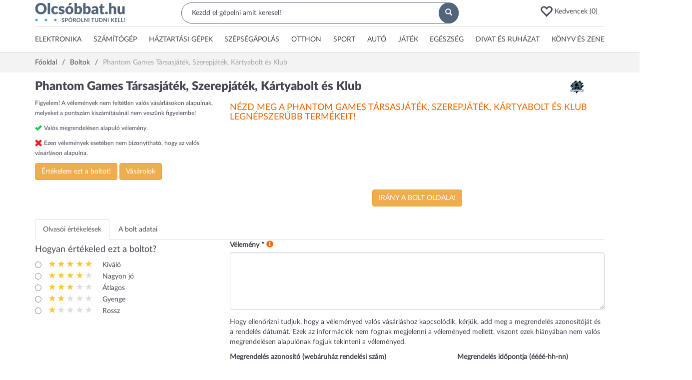

--- FILE ---
content_type: text/html; charset=utf-8
request_url: https://www.olcsobbat.hu/boltok/phantom_games_tarsasjatek_szerepjatek_kartyabolt_es_klub/
body_size: 45735
content:
<!DOCTYPE HTML>
<html lang="hu" itemscope itemtype="http://schema.org/WebPage">
<head>
    <meta charset="utf-8">
    <meta name="viewport" content="width=device-width, initial-scale=1">
    <meta http-equiv="X-UA-Compatible" content="IE=edge">
    <title>Phantom Games Társasjáték, Szerepjáték, Kártyabolt és Klub webáruház: vélemények, vásárlói információk</title>
<meta name="description" content="Phantom Games Társasjáték, Szerepjáték, Kártyabolt és Klub: Tájékozódj a webáruházról vásárlás előtt! Megbízható a bolt? Tekintsd meg szállítási, fizetési feltételeit, és 0 vásárló értékelését!" />

    <link rel="preconnect" href="https://ad.adverticum.net">
    <link rel="preconnect" href="https://www.google-analytics.com">
    <link rel="preconnect" href="https://www.googleadservices.com">
    <link rel="preconnect" href="https://pagead2.googlesyndication.com">
    <link rel="preconnect" href="//static.criteo.net">
    <link rel="preload" href="/assets/6c67789c/css/../fonts/Lato-Regular.woff2" as=font crossorigin>
    <link rel="preload" href="/assets/6c67789c/css/../fonts/Lato-Black.woff2" as=font crossorigin>
    <link rel="preload" href="/assets/6c67789c/css/../fonts/glyphicons-halflings-regular.woff2" as=font crossorigin>

    <link rel="manifest" href="/manifest.json">
    <link rel="icon" type="image/png" sizes="180x180"
          href="https://s3.olcsobbat.hu/img/logo.png">
    <link rel="icon" type="image/gif" href="/favicon_2.gif">
    <link rel="apple-touch-icon" type="image/png" sizes="180x180"
          href="https://s3.olcsobbat.hu/img/logo.png">
    <meta itemprop="image" content="https://s3.olcsobbat.hu/img/logo.png"/>

    <meta name="theme-color" content="#53657d">
    
        <script async src="https://www.googletagmanager.com/gtag/js?id=G-THLQ0PN3K8"></script>
    <script type="text/javascript">
        window.criteo_q = window.criteo_q || [];
        var deviceType = /iPad/.test(navigator.userAgent) ? "t" : /Mobile|iP(hone|od)|Android|BlackBerry|IEMobile|Silk/.test(navigator.userAgent) ? "m" : "d";
        
        window.dataLayer = window.dataLayer || [];
        function gtag(){dataLayer.push(arguments);}
        gtag('js', new Date());

        gtag('config', "G-THLQ0PN3K8");
    </script>
    <script type="application/ld+json">
    [
        {
            "@context": "http://schema.org",
            "@type": "Organization",
            "name": "Olcsobbat.hu",
            "url": "https://www.olcsobbat.hu",
            "sameAs": [
                "https://www.facebook.com/olcsobbat"
            ]
        },
        {
            "@context": "http://schema.org",
            "@type": "WebSite",
            "url": "https://www.olcsobbat.hu",
            "potentialAction": {
                "@type": "SearchAction",
                "target": "https://www.olcsobbat.hu/kereses/?search={search_term_string}",
                "query-input": "required name=search_term_string"
            }
        }
    ]
    </script>
<style type="text/css">
/*<![CDATA[*/
.owl-carousel,.owl-carousel .owl-item{-webkit-tap-highlight-color:transparent;position:relative}.owl-carousel{display:none;width:100%;z-index:1}.owl-carousel .owl-stage{position:relative;-ms-touch-action:pan-Y;-moz-backface-visibility:hidden}.owl-carousel .owl-stage:after{content:".";display:block;clear:both;visibility:hidden;line-height:0;height:0}.owl-carousel .owl-stage-outer{position:relative;overflow:hidden;-webkit-transform:translate3d(0,0,0)}.owl-carousel .owl-item,.owl-carousel .owl-wrapper{-webkit-backface-visibility:hidden;-moz-backface-visibility:hidden;-ms-backface-visibility:hidden;-webkit-transform:translate3d(0,0,0);-moz-transform:translate3d(0,0,0);-ms-transform:translate3d(0,0,0)}.owl-carousel .owl-item{min-height:1px;float:left;-webkit-backface-visibility:hidden;-webkit-touch-callout:none}.owl-carousel .owl-item img{display:block;width:100%}.owl-carousel .owl-dots.disabled,.owl-carousel .owl-nav.disabled{display:none}.no-js .owl-carousel,.owl-carousel.owl-loaded{display:block}.owl-carousel .owl-dot,.owl-carousel .owl-nav .owl-next,.owl-carousel .owl-nav .owl-prev{cursor:pointer;cursor:hand;-webkit-user-select:none;-khtml-user-select:none;-moz-user-select:none;-ms-user-select:none;user-select:none}.owl-carousel.owl-loading{opacity:0;display:block}.owl-carousel.owl-hidden{opacity:0}.owl-carousel.owl-refresh .owl-item{visibility:hidden}.owl-carousel.owl-drag .owl-item{-webkit-user-select:none;-moz-user-select:none;-ms-user-select:none;user-select:none}.owl-carousel.owl-grab{cursor:move;cursor:grab}.owl-carousel.owl-rtl{direction:rtl}.owl-carousel.owl-rtl .owl-item{float:right}.owl-carousel .animated{animation-duration:1s;animation-fill-mode:both}.owl-carousel .owl-animated-in{z-index:0}.owl-carousel .owl-animated-out{z-index:1}.owl-carousel .fadeOut{animation-name:fadeOut}@keyframes "fadeOut"{0%{opacity:1;}100%{opacity:0;}}.owl-height{transition:height .5s ease-in-out}.owl-carousel .owl-item .owl-lazy{opacity:0;transition:opacity .4s ease}.owl-carousel .owl-item img.owl-lazy{transform-style:preserve-3d}.owl-carousel .owl-video-wrapper{position:relative;height:100%;background:#000}.owl-carousel .owl-video-play-icon{position:absolute;height:80px;width:80px;left:50%;top:50%;margin-left:-40px;margin-top:-40px;background:url("/assets/7871d79d/owlCarousel/assets/owl.video.play.png") no-repeat;cursor:pointer;z-index:1;-webkit-backface-visibility:hidden;transition:transform .1s ease}.owl-carousel .owl-video-play-icon:hover{-ms-transform:scale(1.3,1.3);transform:scale(1.3,1.3)}.owl-carousel .owl-video-playing .owl-video-play-icon,.owl-carousel .owl-video-playing .owl-video-tn{display:none}.owl-carousel .owl-video-tn{opacity:0;height:100%;background-position:center center;background-repeat:no-repeat;background-size:contain;transition:opacity .4s ease}.owl-carousel .owl-video-frame{position:relative;z-index:1;height:100%;width:100%}
/*]]>*/
</style>
<style type="text/css">
/*<![CDATA[*/
.mm-hidden{display:none !important}.mm-wrapper{overflow-x:hidden;position:relative}.mm-menu{box-sizing:border-box;background:inherit;display:block;padding:0;margin:0;position:absolute;left:0;right:0;top:0;bottom:0;z-index:0}.mm-panels,.mm-panels>.mm-panel{background:inherit;border-color:inherit;box-sizing:border-box;margin:0;position:absolute;left:0;right:0;top:0;bottom:0;z-index:0}.mm-panels{overflow:hidden}.mm-panel{transform:translate(100%,0);transform:translate3d(100%,0,0);transition:transform .4s ease;transform-origin:top left}.mm-panel.mm-opened{transform:translate(0,0);transform:translate3d(0,0,0)}.mm-panel.mm-subopened{transform:translate(-30%,0);transform:translate3d(-30%,0,0)}.mm-panel.mm-highest{z-index:1}.mm-panel.mm-noanimation{transition:none !important}.mm-panel.mm-noanimation.mm-subopened{transform:translate(0,0);transform:translate3d(0,0,0)}.mm-panels>.mm-panel{-webkit-overflow-scrolling:touch;overflow:scroll;overflow-x:hidden;overflow-y:auto;padding:0 20px}.mm-panels>.mm-panel.mm-hasnavbar{padding-top:40px}.mm-panels>.mm-panel:not(.mm-hidden){display:block}.mm-panels>.mm-panel:after,.mm-panels>.mm-panel:before{content:'';display:block;height:20px}.mm-vertical .mm-panel{transform:none !important}.mm-listview .mm-vertical .mm-panel,.mm-vertical .mm-listview .mm-panel{display:none;padding:10px 0 10px 10px}.mm-listview .mm-vertical .mm-panel .mm-listview>li:last-child:after,.mm-vertical .mm-listview .mm-panel .mm-listview>li:last-child:after{border-color:transparent}.mm-vertical li.mm-opened>.mm-panel,li.mm-vertical.mm-opened>.mm-panel{display:block}.mm-listview>li.mm-vertical>.mm-next,.mm-vertical .mm-listview>li>.mm-next{box-sizing:border-box;height:40px;bottom:auto}.mm-listview>li.mm-vertical.mm-opened>.mm-next:after,.mm-vertical .mm-listview>li.mm-opened>.mm-next:after{transform:rotate(225deg);right:19px}.mm-btn{box-sizing:border-box;width:40px;height:40px;position:absolute;top:0;z-index:1}.mm-clear:after,.mm-clear:before,.mm-close:after,.mm-close:before{content:'';border:2px solid transparent;display:block;width:5px;height:5px;margin:auto;position:absolute;top:0;bottom:0;transform:rotate(-45deg)}.mm-clear:before,.mm-close:before{border-right:none;border-bottom:none;right:18px}.mm-clear:after,.mm-close:after{border-left:none;border-top:none;right:25px}.mm-next:after,.mm-prev:before{content:'';border-top:2px solid transparent;border-left:2px solid transparent;display:block;width:8px;height:8px;margin:auto;position:absolute;top:0;bottom:0}.mm-prev:before{transform:rotate(-45deg);left:23px;right:auto}.mm-next:after{transform:rotate(135deg);right:23px;left:auto}.mm-navbar{border-bottom:1px solid;border-color:inherit;text-align:center;line-height:20px;height:40px;padding:0 40px;margin:0;position:absolute;top:0;left:0;right:0}.mm-navbar>*{display:block;padding:10px 0}.mm-navbar a,.mm-navbar a:hover{text-decoration:none}.mm-navbar .mm-title{text-overflow:ellipsis;white-space:nowrap;overflow:hidden}.mm-navbar .mm-btn:first-child{left:0}.mm-navbar .mm-btn:last-child{text-align:right;right:0}.mm-panel .mm-navbar{display:none}.mm-panel.mm-hasnavbar .mm-navbar{display:block}.mm-listview,.mm-listview>li{list-style:none;display:block;padding:0;margin:0}.mm-listview{font:inherit;font-size:14px;line-height:20px}.mm-listview a,.mm-listview a:hover{text-decoration:none}.mm-listview>li{position:relative}.mm-listview>li,.mm-listview>li .mm-next,.mm-listview>li .mm-next:before,.mm-listview>li:after{border-color:inherit}.mm-listview>li>a,.mm-listview>li>span{text-overflow:ellipsis;white-space:nowrap;overflow:hidden;color:inherit;display:block;padding:10px 10px 10px 20px;margin:0}.mm-listview>li:not(.mm-divider):after{content:'';border-bottom-width:1px;border-bottom-style:solid;display:block;position:absolute;left:0;right:0;bottom:0}.mm-listview>li:not(.mm-divider):after{left:20px}.mm-listview .mm-next{background:rgba(3,2,1,0);width:50px;padding:0;position:absolute;right:0;top:0;bottom:0;z-index:2}.mm-listview .mm-next:before{content:'';border-left-width:1px;border-left-style:solid;display:block;position:absolute;top:0;bottom:0;left:0}.mm-listview .mm-next+a,.mm-listview .mm-next+span{margin-right:50px}.mm-listview .mm-next.mm-fullsubopen{width:100%}.mm-listview .mm-next.mm-fullsubopen:before{border-left:none}.mm-listview .mm-next.mm-fullsubopen+a,.mm-listview .mm-next.mm-fullsubopen+span{padding-right:50px;margin-right:0}.mm-panels>.mm-panel>.mm-listview{margin:20px -20px}.mm-panels>.mm-panel>.mm-listview:first-child,.mm-panels>.mm-panel>.mm-navbar+.mm-listview{margin-top:-20px}.mm-menu{background:#f3f3f3;border-color:rgba(0,0,0,.1);color:rgba(0,0,0,.75)}.mm-menu .mm-navbar a,.mm-menu .mm-navbar>*{color:rgba(0,0,0,.3)}.mm-menu .mm-btn:after,.mm-menu .mm-btn:before{border-color:rgba(0,0,0,.3)}.mm-menu .mm-listview{border-color:rgba(0,0,0,.1)}.mm-menu .mm-listview>li .mm-next:after{border-color:rgba(0,0,0,.3)}.mm-menu .mm-listview>li a:not(.mm-next){-webkit-tap-highlight-color:rgba(255,255,255,.5);tap-highlight-color:rgba(255,255,255,.5)}.mm-menu .mm-listview>li.mm-selected>a:not(.mm-next),.mm-menu .mm-listview>li.mm-selected>span{background:rgba(255,255,255,.5)}.mm-menu .mm-listview>li.mm-opened.mm-vertical>.mm-panel,.mm-menu .mm-listview>li.mm-opened.mm-vertical>a.mm-next,.mm-menu.mm-vertical .mm-listview>li.mm-opened>.mm-panel,.mm-menu.mm-vertical .mm-listview>li.mm-opened>a.mm-next{background:rgba(0,0,0,.05)}.mm-menu .mm-divider{background:rgba(0,0,0,.05)}.mm-page{box-sizing:border-box;position:relative}.mm-slideout{transition:transform .4s ease;z-index:1}html.mm-opened{overflow-x:hidden;position:relative}html.mm-blocking{overflow:hidden}html.mm-blocking body{overflow:hidden}html.mm-background .mm-page{background:inherit}#mm-blocker{background:rgba(3,2,1,0);display:none;width:100%;height:100%;position:fixed;top:0;left:0;z-index:2}html.mm-blocking #mm-blocker{display:block}.mm-menu.mm-offcanvas{z-index:0;display:none;position:fixed}.mm-menu.mm-offcanvas.mm-opened{display:block}.mm-menu.mm-offcanvas.mm-no-csstransforms.mm-opened{z-index:10}.mm-menu.mm-offcanvas{width:80%;min-width:140px;max-width:440px}html.mm-opening .mm-menu~.mm-slideout{transform:translate(80%,0);transform:translate3d(80%,0,0)}@media all and (max-width:175px){html.mm-opening .mm-menu~.mm-slideout{transform:translate(140px,0);transform:translate3d(140px,0,0)}}@media all and (min-width:550px){html.mm-opening .mm-menu~.mm-slideout{transform:translate(440px,0);transform:translate3d(440px,0,0)}}@charset "UTF-8";.mm-sronly{border:0 !important;clip:rect(1px,1px,1px,1px) !important;clip-path:inset(50%) !important;white-space:nowrap !important;width:1px !important;height:1px !important;padding:0 !important;overflow:hidden !important;position:absolute !important}
/*]]>*/
</style>
<style type="text/css">
/*<![CDATA[*/
.mm-navbars-bottom,.mm-navbars-top{background:inherit;border-color:inherit;border-width:0;overflow:hidden;position:absolute;left:0;right:0;z-index:3}.mm-navbars-bottom>.mm-navbar,.mm-navbars-top>.mm-navbar{border:none;padding:0;position:relative;transform:translate(0,0);transform:translate3d(0,0,0)}.mm-navbars-top{border-bottom-style:solid;border-bottom-width:1px;top:0}.mm-navbars-bottom{border-top-style:solid;border-top-width:1px;bottom:0}.mm-navbar.mm-hasbtns{padding:0 40px}.mm-navbar[class*=mm-navbar-content-]>*{box-sizing:border-box;display:block;float:left}.mm-navbar .mm-breadcrumbs{text-overflow:ellipsis;white-space:nowrap;overflow:hidden;-webkit-overflow-scrolling:touch;overflow-x:auto;text-align:left;padding:0 0 0 17px}.mm-navbar .mm-breadcrumbs>*{display:inline-block;padding:10px 3px}.mm-navbar .mm-breadcrumbs>a{text-decoration:underline}.mm-navbar.mm-hasbtns .mm-breadcrumbs{margin-left:-40px}.mm-navbar.mm-hasbtns .mm-btn:not(.mm-hidden)+.mm-breadcrumbs{margin-left:0;padding-left:0}.mm-hasnavbar-top-1 .mm-panels{top:40px}.mm-hasnavbar-top-2 .mm-panels{top:80px}.mm-hasnavbar-top-3 .mm-panels{top:120px}.mm-hasnavbar-top-4 .mm-panels{top:160px}.mm-hasnavbar-bottom-1 .mm-panels{bottom:40px}.mm-hasnavbar-bottom-2 .mm-panels{bottom:80px}.mm-hasnavbar-bottom-3 .mm-panels{bottom:120px}.mm-hasnavbar-bottom-4 .mm-panels{bottom:160px}.mm-navbar-size-2{height:80px}.mm-navbar-size-3{height:120px}.mm-navbar-size-4{height:160px}.mm-navbar-content-2>*{width:50%}.mm-navbar-content-3>*{width:33.33%}.mm-navbar-content-4>*{width:25%}.mm-navbar-content-5>*{width:20%}.mm-navbar-content-6>*{width:16.67%}
/*]]>*/
</style>
<style type="text/css">
/*<![CDATA[*/
.mm-menu.mm-opened[class*=mm-pagedim]~#mm-blocker{opacity:0}html.mm-opening .mm-menu.mm-opened[class*=mm-pagedim]~#mm-blocker{opacity:.3;transition:opacity .4s ease .4s}.mm-menu.mm-opened.mm-pagedim~#mm-blocker{background:inherit}.mm-menu.mm-opened.mm-pagedim-white~#mm-blocker{background:#fff}.mm-menu.mm-opened.mm-pagedim-black~#mm-blocker{background:#000}
/*]]>*/
</style>
<style type="text/css">
/*<![CDATA[*/
button:focus{outline:none}.favIcon.glyphicon-heart{color:#ff0000}.favoriteHeaderContainer a .glyphicon{font-size:26px;vertical-align:middle}.mobile .favoriteHeaderContainer{display:inline-block}.mobile .favoriteHeaderContainer a i{font-size:17px;top:-1px;margin-left:10px}.favItemMainProperties{width:18%}.compareTable .productListRow td.mainTitle{width:15%}.compareTable .productListRow td.favItemMainProperties{width:17%}.compareTable .productListRow td.favItemMainProperties.isEmpty{border:1px dashed #dddddd;border-right:0}.compareTable .productListRow td.favItemMainProperties.isEmpty:after{content:"Kedvencem helye";color:#dfdfdf}.compareTable .productListRow td.favItemMainProperties.isEmpty.isEmpty4{border-right:1px dashed #dddddd}.favPopup{display:none;position:absolute;width:172px;padding:15px;background:#49a0d5;color:#fff;z-index:1000;border-radius:5px}.favPopup p{font-size:10px;margin:0;padding:0;max-width:127px}.favPopup h2{color:#fff;margin:0 0 5px 0;font-size:16px;text-transform:uppercase}.favPopup h2:after{content:':'}.favPopup .glyphicon{color:#ec1644;font-size:30px;top:-5px}.favPopup .arrow-up{width:0;height:0;border-left:10px solid transparent;border-right:10px solid transparent;border-bottom:10px solid #49a0d5;position:absolute;top:-10px;left:127px}.favListContainer h2{padding-bottom:5px;color:#54657e;font-size:13px;border-bottom:2px solid #54657e;text-transform:uppercase;font-weight:bold}.favListContainerItems.row{margin-left:0;margin-right:0}.favListContainerItems > div:nth-of-type(1) h3{font-size:12px;color:#454553;margin:0;padding:0;flex:1}.favListContainerItems > div:nth-of-type(2){overflow:auto;border-left:0}.compareTable{width:100%;border-collapse:separate}.compareTable .groupTitle{text-transform:uppercase}.compareTable tr:not(.without-border) td,.compareTable:not(.without-border) th{padding:5px;border:1px solid #dddddd;border-right:0}.compareTable tr:not(.without-border) td:last-of-type,.compareTable:not(.without-border) th:last-of-type{border-right:1px solid #dddddd}.compareTable tr:nth-of-type(2n-1) td{background-color:#f9f9f9}.compareTable .detailToggler td,.compareTable .productListRow td{background-color:#fff !important}.compareTable .detailToggler td{padding:15px 0 32px 0}.compareTable .propName{padding-left:32px}.compareTable .btn-primary{background:#526779;color:#fff;border-radius:10px;min-width:105px;border:0;margin-top:17px}.compareTable .mainTitle{vertical-align:top}.compareTable .productImage{position:relative}.compareTable .productImage button{position:absolute;right:6px;top:11px;width:25px;height:25px;background:#f3f3f3;border:0;border-radius:50%;color:#fff}.compareTable .productListRow td h3{font-size:14px;color:#454553;margin:0;padding:0;font-weight:bold;line-height:2em}.compareTable .price{font-size:19px;font-weight:bold;line-height:2.2em}.compareTable .toggleDetail{font-size:13px;text-transform:uppercase;font-weight:bold;color:#454553}.compareTable .offersList .pull-left{width:33.33333333%}.compareTable .offersList .pull-left img{max-width:60px;max-height:34px}.compareTable .offersList .pull-left .price{font-size:12px;font-weight:bold}.compareTable .offersList .pull-left .trusted{font-size:8px;background-color:#98bc65;color:#fff;text-transform:uppercase;width:auto;margin:0 auto;padding:7px 7px 5px 7px;border-radius:5px;font-weight:bold;line-height:1.3em;display:inline-block}.popularWebshopDatasheetsSlider .item{text-align:center;min-width:100px;min-height:100px;aspect-ratio:1/1}.popularWebshopDatasheetsSlider .item a:hover{text-decoration:none}.popularWebshopDatasheetsSlider .item img{width:100px;height:100px;aspect-ratio:1/1;display:inline-block}.popularWebshopDatasheetsSlider .item .title{height:44px;color:#49A0D5}.popularWebshopDatasheetsSlider .item .brand{font-size:13px}.ratingWidget{letter-spacing:0.3em}.ratingWidget span{color:#dddddd}.ratingWidget span.selected{color:#fac634}.popupInfoWidget .defaultInfoIcon{color:#ed6605;cursor:pointer}.popupInfoWidget .popupInfoBox{display:none}.headerWidget{border-bottom:1px solid #DDDDDD;min-height:54px}.headerWidget .desktop .row1{padding:5px 0}.headerWidget .desktop .row1 .searchBox{position:relative}.headerWidget .desktop .row1 .searchBox input{background:#FFFFFF;border-radius:20px;width:100%;padding:10px 20px;border:1px solid #53657D;outline:none}.headerWidget .desktop .row1 .searchBox button{position:absolute;width:40px;height:42px;right:0;top:0;border-radius:50%;background:#53657D;padding:11px 13px;border:none;color:#FFFFFF}.headerWidget .desktop .row1 .buttons{margin-top:5px;text-align:right}.headerWidget .favoriteHeaderContainer .d-ib{width:100px;text-align:left}.headerWidget .mobile .hamburger{padding:10px;margin:-10px;display:inline-block;font-size:17px}.headerWidget .mobile span{cursor:pointer}.headerWidget .mobile .wrapper{margin:15px 0;position:relative;height:22px}.headerWidget .mobile .wrapper .standard,.headerWidget .mobile .wrapper .search{position:absolute;top:-200%;transition:0.5s all;width:100%}.headerWidget .mobile .wrapper.standard .standard{top:0}.headerWidget .mobile .wrapper.search .search{top:0}.headerWidget .mobile .standard .icons{text-align:right}.headerWidget .mobile .standard .icons span{margin-left:20px}.headerWidget .mobile .searchBox button{display:none}.headerWidget .mobile .searchBox input{border:none;display:block;outline:none}.headerWidget .mobile .searchInput{flex-grow:1;margin-left:1em}.searchWrapper{min-height:42px}.searchWrapper.active{position:absolute;z-index:99999;background:#fff;padding:3px 10px 10px 10px;border:solid #DDDDDD 1px;overflow:hidden;border-radius:15px;width:calc(100% - 8px);left:4px;top:-4px}.ac_results ul{width:100%;list-style-position:outside;list-style:none;padding:0;margin:0 0 10px 0}.searchWrapper.active ul{margin-top:10px}.autoCompleteResults.ac_results ul{width:50%;list-style:none;margin:0}.suggestSearchResult.autoCompleteResults .title{border-top:0}.ac_results li{margin:0px;padding:0;cursor:default;display:block;font:menu;font-size:12px;line-height:19px;overflow:hidden}.ac_loading{background:white url("/assets/6c67789c/css/widgets/../img/indicator.gif") right center no-repeat}.ac_results li span{color:#a3acb6;font-size:10px}.ac_results li.ac_over span{color:#656565}.ac_results strong{font-weight:bold}.ac_results.suggestSearchResult{display:none !important}.autoCompleteResults.suggestSearchResult.ac_results{display:block !important}.searchWrapper.active .autoCompleteResults.suggestSearchResult.ac_results{padding-top:20px}.autoCompleteResults.suggestSearchResult div.products{color:#454553}.suggestSearchResult .title,.suggestSearchResult .firsttitle{text-transform:uppercase;color:#454553;font-size:14px}.suggestSearchResult .title{display:none}.suggestSearchResult ul:last-of-type{border-left:1px solid #dfdfdf;padding:0 15px}.suggestSearchResult div{padding:2px;font-size:12px;color:#49A0D5;margin:0 2px}.suggestSearchResult .ac_over .item{background:#F3F3F3;cursor:pointer}.suggestSearchResult .item,.suggestSearchResult .item strong{color:#53657D}.suggestSearchResult img{padding:0 10px 0 0}.suggestSearchResult div.products{font-size:12px}.headerInfoBoxWidget{padding:10px;margin:-15px 0 -10px;letter-spacing:0.1em}.headerInfoBoxWidget b{color:#ED6605}.mainMenuWidget.mobile{display:none}.mainMenuWidget.desktop .menu{margin:0;padding:0;font-size:14px;display:-webkit-flex;-webkit-justify-content:space-around;display:flex;justify-content:space-between;-webkit-align-items:center;align-items:center;border-top:1px solid #dddddd;position:relative;z-index:10100}.mainMenuWidget.desktop .menu > li{display:block;float:left;position:static;margin:0 -15px 0 -15px;font-size:12px}@media (min-width: 1200px){.mainMenuWidget.desktop .menu > li{font-size:14px}}.mainMenuWidget.desktop .menu > li > a,.mainMenuWidget.desktop .menu > li > span{padding:15px;display:block;position:relative;text-transform:uppercase}.mainMenuWidget.desktop .menu > li > a:hover,.mainMenuWidget.desktop .menu > li > span:hover{color:#ed6605;text-decoration:none}.mainMenuWidget.desktop .menu > li > a .arrow,.mainMenuWidget.desktop .menu > li > span .arrow{display:none;position:absolute;z-index:1001;bottom:-1px;left:50%;margin-left:-10px;width:0;height:0;border-style:solid;border-width:0 11px 11px 11px;border-color:transparent transparent #dddddd transparent}.mainMenuWidget.desktop .menu > li > a .arrow:after,.mainMenuWidget.desktop .menu > li > span .arrow:after{content:'';position:absolute;left:-10px;top:1px;width:0;height:0;border-style:solid;border-width:0 10px 10px 10px;border-color:transparent transparent #ffffff transparent}.mainMenuWidget.desktop .menu > li.open .arrow{display:block}.mainMenuWidget.desktop .menu > li.open > a,.mainMenuWidget.desktop .menu > li.open > span{color:#ed6605}.mainMenuWidget.desktop .menu .dropdown-menu{margin-top:0px;width:100%;border-color:#dddddd;padding:15px}.mainMenuWidget.desktop .menu .dropdown-menu .title{font-weight:bold;margin-bottom:10px;text-transform:uppercase;font-size:12px}.mainMenuWidget.desktop .menu .dropdown-menu .col-sm-2{width:20%}.mainMenuWidget.desktop .menu .dropdown-menu ul{margin:0;padding:0}.mainMenuWidget.desktop .menu .dropdown-menu li{display:block;list-style:none;padding:5px 0}.mainMenuWidget.desktop .menu .dropdown-menu a:hover{color:#ed6605;text-decoration:none}.mainMenuWidget.desktop .menu .dropdown-menu .moreLink{display:block;margin-top:30px}.mm-menu{background:#FFFFFF;font-size:13px}.mm-menu .mm-listview > li:not(.mm-divider):after{left:0}.mm-menu .mm-listview > li > a,.mm-menu .mm-listview > li > span,.mm-menu .mm-navbar .mm-title{padding:10px 10px;text-transform:uppercase;font-weight:bold}.mm-menu .mm-navbar{background:#f3f3f3;color:#454553;text-align:left;padding:0}.mm-menu .mm-navbar a,.mm-menu .mm-navbar > *{color:#454553}.mm-menu .mm-title{padding-left:40px !important}.mm-menu .mm-listview{font-size:12px}.mm-menu .mm-listview > li .mm-next:after{border-color:#454553}#mobileMainMenuHeader{padding:30px 10px;text-align:left;background:#FFFFFF;font-size:15px}#mobileMainMenuHeader a{color:#454553}.breadcrumbsWidget{background:#F3F3F3}.breadcrumbsWidget .breadcrumbs{padding:10px 0;display:inline-block}.breadcrumbsWidget .outerWrapper{overflow:hidden;white-space:nowrap;position:relative}.breadcrumbsWidget .separator{display:inline-block;margin:0 10px}.breadcrumbsWidget .separator:after{content:'/'}.breadcrumbsWidget span.inactive{color:#A1A1AF}.breadcrumbsWidgetGap{height:30px}.footerWidget{background:#F3F3F3;border-top:1px solid #DDDDDD}.footerWidget .wrapper{border-top:1px solid #DDDDDD;margin:50px -15px 0;overflow:hidden}.footerWidget .block{border-bottom:1px solid #DDDDDD;padding:0 15px}.footerWidget .title{text-transform:uppercase;font-weight:bold;padding:10px 0;font-size:12px;position:relative;cursor:pointer}.footerWidget .title span{position:absolute;right:0;top:30%;font-size:8px}.footerWidget .title.collapsed span:before{content:"\002b"}.footerWidget ul.menu{margin:0;padding:0}.footerWidget ul.menu li{display:block;list-style:none;margin-bottom:15px}.footerWidget .bottom{background:#53657D;text-align:center;color:#FFFFFF;padding:15px 0}.footerWidget .newsletter{margin-bottom:50px}.footerWidget .newsletter input{display:block;width:100%;margin-bottom:15px;border:none;background:#FFFFFF;padding:10px}.footerWidget .newsletter input:focus{outline-color:#ED6605}.footerWidget .newsletter button{width:100%}@media (min-width: 768px){.footerWidget .block{border:none}.footerWidget .title span{display:none}.footerWidget .collapse{display:block}}
/*]]>*/
</style>
<style type="text/css">
/*<![CDATA[*/
.webshopListPage .name{font-size:14px;font-weight:bold}.webshopListPage td{vertical-align:middle !important}.webshopListPage td.trusted{vertical-align:middle}.webshopListPage .services ul{padding-left:0;-moz-padding-start:0;-webkit-padding-start:0}.webshopListPage .services li{list-style:none outside none;float:left;padding:0 8px}.webshopListPage .services a{display:block;height:19px;background:url("/assets/6c67789c/css/pages/webshop/../../../img/webshop_services.gif") no-repeat 0 0;text-decoration:none}.webshopListPage .services a.delivery{background-position:-103px 0;width:23px}.webshopListPage .services a.stock{background-position:-37px 0;width:24px}.webshopListPage .services a.pickpack{background-position:-65px 0;width:17px}.webshopDetail .title .logo{text-align:right}.webshopDetail .logo-wrapper{text-align:right}.webshopDetail .logo-wrapper .trusted{display:flex;flex-direction:row;justify-content:space-between;align-items:center}.webshopDetail #webshopReviewForm h4 .desc{font-size:14px}.webshopDetail #webshopReviewForm .errorMessage{background-color:#ED6605;color:#ffffff;padding:2px 5px}.webshopDetail .popupInfoWidget{font-size:14px}.webshopDetail .reviewBlock{margin-top:30px}.webshopDetail .reviewBlock .review-source{position:absolute;top:0;right:15px;text-align:right}.webshopDetail .reviewBlock .review-source img{width:14px;height:14px}.webshopDetail .review{border:1px solid #dddddd;border-radius:15px;padding:15px;margin-bottom:15px}.webshopDetail .review:nth-child(even){background:#f3f3f3}.webshopDetail .review .creatorRating{margin-bottom:5px}.webshopDetail .review .replyLink{margin:10px 0}.webshopDetail .review .reply .name{font-style:italic}.webshopDetail .review .reply li{list-style:none}.webshopDetail .response{border-top:1px solid #dddddd;padding:10px}.webshopDetail .summarize{margin-bottom:15px}.webshopDetail .summarize h4{color:#ED6605}.webshopDetail .ratingTable .ratings{padding:0 15px}.webshopDetail .webshop-cta-bottom{margin-bottom:2rem}.webshopDetail .review-img{display:inline-block;width:14px;height:14px}.popularWebshopDatasheetsSlider{min-width:100px;min-height:100px}.owl-carousel{min-width:100px;min-height:100px}.owl-stage-outer{min-width:100px;min-height:100px}.owl-stage{min-width:100px;min-height:100px}.owl-item{min-width:100px;min-height:100px;aspect-ratio:1}.owl-item .item{width:100px;height:100px;aspect-ratio:1}.owl-item .item .owl-lazy{width:100px;height:100px;aspect-ratio:1}
/*]]>*/
</style>
<style type="text/css">
/*<![CDATA[*/
html{font-family:sans-serif;-ms-text-size-adjust:100%;-webkit-text-size-adjust:100%}body{margin:0}article,aside,details,figcaption,figure,footer,header,hgroup,main,menu,nav,section,summary{display:block}audio,canvas,progress,video{display:inline-block;vertical-align:baseline}audio:not([controls]){display:none;height:0}[hidden],template{display:none}a{background-color:transparent}a:active,a:hover{outline:0}abbr[title]{border-bottom:1px dotted}b,strong{font-weight:bold}dfn{font-style:italic}h1{font-size:2em;margin:0.67em 0}mark{background:#ff0;color:#000}small{font-size:80%}sub,sup{font-size:75%;line-height:0;position:relative;vertical-align:baseline}sup{top:-0.5em}sub{bottom:-0.25em}img{border:0}svg:not(:root){overflow:hidden}figure{margin:1em 40px}hr{box-sizing:content-box;height:0}pre{overflow:auto}code,kbd,pre,samp{font-family:monospace, monospace;font-size:1em}button,input,optgroup,select,textarea{color:inherit;font:inherit;margin:0}button{overflow:visible}button,select{text-transform:none}button,html input[type="button"],input[type="reset"],input[type="submit"]{-webkit-appearance:button;cursor:pointer}button[disabled],html input[disabled]{cursor:default}button::-moz-focus-inner,input::-moz-focus-inner{border:0;padding:0}input{line-height:normal}input[type="checkbox"],input[type="radio"]{box-sizing:border-box;padding:0}input[type="number"]::-webkit-inner-spin-button,input[type="number"]::-webkit-outer-spin-button{height:auto}input[type="search"]{-webkit-appearance:textfield;box-sizing:content-box}input[type="search"]::-webkit-search-cancel-button,input[type="search"]::-webkit-search-decoration{-webkit-appearance:none}fieldset{border:1px solid #c0c0c0;margin:0 2px;padding:0.35em 0.625em 0.75em}legend{border:0;padding:0}textarea{overflow:auto}optgroup{font-weight:bold}table{border-collapse:collapse;border-spacing:0}td,th{padding:0}@media print{*,*:before,*:after{background:transparent !important;color:#000 !important;box-shadow:none !important;text-shadow:none !important}a,a:visited{text-decoration:underline}a[href]:after{content:" (" attr(href) ")"}abbr[title]:after{content:" (" attr(title) ")"}a[href^="#"]:after,a[href^="javascript:"]:after{content:""}pre,blockquote{border:1px solid #999;page-break-inside:avoid}thead{display:table-header-group}tr,img{page-break-inside:avoid}img{max-width:100% !important}p,h2,h3{orphans:3;widows:3}h2,h3{page-break-after:avoid}.navbar{display:none}.btn > .caret,.dropup > .btn > .caret{border-top-color:#000 !important}.label{border:1px solid #000}.table{border-collapse:collapse !important}.table td,.table th{background-color:#fff !important}.table-bordered th,.table-bordered td{border:1px solid #ddd !important}}@font-face{font-family:'Glyphicons Halflings';font-display:block;src:url("/assets/6c67789c/css/../fonts/glyphicons-halflings-regular.eot");src:url("/assets/6c67789c/css/../fonts/glyphicons-halflings-regular.eot?#iefix") format('embedded-opentype'), url("/assets/6c67789c/css/../fonts/glyphicons-halflings-regular.woff2") format('woff2'), url("/assets/6c67789c/css/../fonts/glyphicons-halflings-regular.woff") format('woff'), url("/assets/6c67789c/css/../fonts/glyphicons-halflings-regular.ttf") format('truetype'), url("/assets/6c67789c/css/../fonts/glyphicons-halflings-regular.svg#glyphicons_halflingsregular") format('svg')}.glyphicon{position:relative;top:1px;display:inline-block;font-family:'Glyphicons Halflings';font-style:normal;font-weight:normal;line-height:1;-webkit-font-smoothing:antialiased;-moz-osx-font-smoothing:grayscale}.glyphicon-asterisk:before{content:"\002a"}.glyphicon-plus:before{content:"\002b"}.glyphicon-euro:before,.glyphicon-eur:before{content:"\20ac"}.glyphicon-minus:before{content:"\2212"}.glyphicon-cloud:before{content:"\2601"}.glyphicon-envelope:before{content:"\2709"}.glyphicon-pencil:before{content:"\270f"}.glyphicon-glass:before{content:"\e001"}.glyphicon-music:before{content:"\e002"}.glyphicon-search:before{content:"\e003"}.glyphicon-heart:before{content:"\e005"}.glyphicon-star:before{content:"\e006"}.glyphicon-star-empty:before{content:"\e007"}.glyphicon-user:before{content:"\e008"}.glyphicon-film:before{content:"\e009"}.glyphicon-th-large:before{content:"\e010"}.glyphicon-th:before{content:"\e011"}.glyphicon-th-list:before{content:"\e012"}.glyphicon-ok:before{content:"\e013"}.glyphicon-remove:before{content:"\e014"}.glyphicon-zoom-in:before{content:"\e015"}.glyphicon-zoom-out:before{content:"\e016"}.glyphicon-off:before{content:"\e017"}.glyphicon-signal:before{content:"\e018"}.glyphicon-cog:before{content:"\e019"}.glyphicon-trash:before{content:"\e020"}.glyphicon-home:before{content:"\e021"}.glyphicon-file:before{content:"\e022"}.glyphicon-time:before{content:"\e023"}.glyphicon-road:before{content:"\e024"}.glyphicon-download-alt:before{content:"\e025"}.glyphicon-download:before{content:"\e026"}.glyphicon-upload:before{content:"\e027"}.glyphicon-inbox:before{content:"\e028"}.glyphicon-play-circle:before{content:"\e029"}.glyphicon-repeat:before{content:"\e030"}.glyphicon-refresh:before{content:"\e031"}.glyphicon-list-alt:before{content:"\e032"}.glyphicon-lock:before{content:"\e033"}.glyphicon-flag:before{content:"\e034"}.glyphicon-headphones:before{content:"\e035"}.glyphicon-volume-off:before{content:"\e036"}.glyphicon-volume-down:before{content:"\e037"}.glyphicon-volume-up:before{content:"\e038"}.glyphicon-qrcode:before{content:"\e039"}.glyphicon-barcode:before{content:"\e040"}.glyphicon-tag:before{content:"\e041"}.glyphicon-tags:before{content:"\e042"}.glyphicon-book:before{content:"\e043"}.glyphicon-bookmark:before{content:"\e044"}.glyphicon-print:before{content:"\e045"}.glyphicon-camera:before{content:"\e046"}.glyphicon-font:before{content:"\e047"}.glyphicon-bold:before{content:"\e048"}.glyphicon-italic:before{content:"\e049"}.glyphicon-text-height:before{content:"\e050"}.glyphicon-text-width:before{content:"\e051"}.glyphicon-align-left:before{content:"\e052"}.glyphicon-align-center:before{content:"\e053"}.glyphicon-align-right:before{content:"\e054"}.glyphicon-align-justify:before{content:"\e055"}.glyphicon-list:before{content:"\e056"}.glyphicon-indent-left:before{content:"\e057"}.glyphicon-indent-right:before{content:"\e058"}.glyphicon-facetime-video:before{content:"\e059"}.glyphicon-picture:before{content:"\e060"}.glyphicon-map-marker:before{content:"\e062"}.glyphicon-adjust:before{content:"\e063"}.glyphicon-tint:before{content:"\e064"}.glyphicon-edit:before{content:"\e065"}.glyphicon-share:before{content:"\e066"}.glyphicon-check:before{content:"\e067"}.glyphicon-move:before{content:"\e068"}.glyphicon-step-backward:before{content:"\e069"}.glyphicon-fast-backward:before{content:"\e070"}.glyphicon-backward:before{content:"\e071"}.glyphicon-play:before{content:"\e072"}.glyphicon-pause:before{content:"\e073"}.glyphicon-stop:before{content:"\e074"}.glyphicon-forward:before{content:"\e075"}.glyphicon-fast-forward:before{content:"\e076"}.glyphicon-step-forward:before{content:"\e077"}.glyphicon-eject:before{content:"\e078"}.glyphicon-chevron-left:before{content:"\e079"}.glyphicon-chevron-right:before{content:"\e080"}.glyphicon-plus-sign:before{content:"\e081"}.glyphicon-minus-sign:before{content:"\e082"}.glyphicon-remove-sign:before{content:"\e083"}.glyphicon-ok-sign:before{content:"\e084"}.glyphicon-question-sign:before{content:"\e085"}.glyphicon-info-sign:before{content:"\e086"}.glyphicon-screenshot:before{content:"\e087"}.glyphicon-remove-circle:before{content:"\e088"}.glyphicon-ok-circle:before{content:"\e089"}.glyphicon-ban-circle:before{content:"\e090"}.glyphicon-arrow-left:before{content:"\e091"}.glyphicon-arrow-right:before{content:"\e092"}.glyphicon-arrow-up:before{content:"\e093"}.glyphicon-arrow-down:before{content:"\e094"}.glyphicon-share-alt:before{content:"\e095"}.glyphicon-resize-full:before{content:"\e096"}.glyphicon-resize-small:before{content:"\e097"}.glyphicon-exclamation-sign:before{content:"\e101"}.glyphicon-gift:before{content:"\e102"}.glyphicon-leaf:before{content:"\e103"}.glyphicon-fire:before{content:"\e104"}.glyphicon-eye-open:before{content:"\e105"}.glyphicon-eye-close:before{content:"\e106"}.glyphicon-warning-sign:before{content:"\e107"}.glyphicon-plane:before{content:"\e108"}.glyphicon-calendar:before{content:"\e109"}.glyphicon-random:before{content:"\e110"}.glyphicon-comment:before{content:"\e111"}.glyphicon-magnet:before{content:"\e112"}.glyphicon-chevron-up:before{content:"\e113"}.glyphicon-chevron-down:before{content:"\e114"}.glyphicon-retweet:before{content:"\e115"}.glyphicon-shopping-cart:before{content:"\e116"}.glyphicon-folder-close:before{content:"\e117"}.glyphicon-folder-open:before{content:"\e118"}.glyphicon-resize-vertical:before{content:"\e119"}.glyphicon-resize-horizontal:before{content:"\e120"}.glyphicon-hdd:before{content:"\e121"}.glyphicon-bullhorn:before{content:"\e122"}.glyphicon-bell:before{content:"\e123"}.glyphicon-certificate:before{content:"\e124"}.glyphicon-thumbs-up:before{content:"\e125"}.glyphicon-thumbs-down:before{content:"\e126"}.glyphicon-hand-right:before{content:"\e127"}.glyphicon-hand-left:before{content:"\e128"}.glyphicon-hand-up:before{content:"\e129"}.glyphicon-hand-down:before{content:"\e130"}.glyphicon-circle-arrow-right:before{content:"\e131"}.glyphicon-circle-arrow-left:before{content:"\e132"}.glyphicon-circle-arrow-up:before{content:"\e133"}.glyphicon-circle-arrow-down:before{content:"\e134"}.glyphicon-globe:before{content:"\e135"}.glyphicon-wrench:before{content:"\e136"}.glyphicon-tasks:before{content:"\e137"}.glyphicon-filter:before{content:"\e138"}.glyphicon-briefcase:before{content:"\e139"}.glyphicon-fullscreen:before{content:"\e140"}.glyphicon-dashboard:before{content:"\e141"}.glyphicon-paperclip:before{content:"\e142"}.glyphicon-heart-empty:before{content:"\e143"}.glyphicon-link:before{content:"\e144"}.glyphicon-phone:before{content:"\e145"}.glyphicon-pushpin:before{content:"\e146"}.glyphicon-usd:before{content:"\e148"}.glyphicon-gbp:before{content:"\e149"}.glyphicon-sort:before{content:"\e150"}.glyphicon-sort-by-alphabet:before{content:"\e151"}.glyphicon-sort-by-alphabet-alt:before{content:"\e152"}.glyphicon-sort-by-order:before{content:"\e153"}.glyphicon-sort-by-order-alt:before{content:"\e154"}.glyphicon-sort-by-attributes:before{content:"\e155"}.glyphicon-sort-by-attributes-alt:before{content:"\e156"}.glyphicon-unchecked:before{content:"\e157"}.glyphicon-expand:before{content:"\e158"}.glyphicon-collapse-down:before{content:"\e159"}.glyphicon-collapse-up:before{content:"\e160"}.glyphicon-log-in:before{content:"\e161"}.glyphicon-flash:before{content:"\e162"}.glyphicon-log-out:before{content:"\e163"}.glyphicon-new-window:before{content:"\e164"}.glyphicon-record:before{content:"\e165"}.glyphicon-save:before{content:"\e166"}.glyphicon-open:before{content:"\e167"}.glyphicon-saved:before{content:"\e168"}.glyphicon-import:before{content:"\e169"}.glyphicon-export:before{content:"\e170"}.glyphicon-send:before{content:"\e171"}.glyphicon-floppy-disk:before{content:"\e172"}.glyphicon-floppy-saved:before{content:"\e173"}.glyphicon-floppy-remove:before{content:"\e174"}.glyphicon-floppy-save:before{content:"\e175"}.glyphicon-floppy-open:before{content:"\e176"}.glyphicon-credit-card:before{content:"\e177"}.glyphicon-transfer:before{content:"\e178"}.glyphicon-cutlery:before{content:"\e179"}.glyphicon-header:before{content:"\e180"}.glyphicon-compressed:before{content:"\e181"}.glyphicon-earphone:before{content:"\e182"}.glyphicon-phone-alt:before{content:"\e183"}.glyphicon-tower:before{content:"\e184"}.glyphicon-stats:before{content:"\e185"}.glyphicon-sd-video:before{content:"\e186"}.glyphicon-hd-video:before{content:"\e187"}.glyphicon-subtitles:before{content:"\e188"}.glyphicon-sound-stereo:before{content:"\e189"}.glyphicon-sound-dolby:before{content:"\e190"}.glyphicon-sound-5-1:before{content:"\e191"}.glyphicon-sound-6-1:before{content:"\e192"}.glyphicon-sound-7-1:before{content:"\e193"}.glyphicon-copyright-mark:before{content:"\e194"}.glyphicon-registration-mark:before{content:"\e195"}.glyphicon-cloud-download:before{content:"\e197"}.glyphicon-cloud-upload:before{content:"\e198"}.glyphicon-tree-conifer:before{content:"\e199"}.glyphicon-tree-deciduous:before{content:"\e200"}.glyphicon-cd:before{content:"\e201"}.glyphicon-save-file:before{content:"\e202"}.glyphicon-open-file:before{content:"\e203"}.glyphicon-level-up:before{content:"\e204"}.glyphicon-copy:before{content:"\e205"}.glyphicon-paste:before{content:"\e206"}.glyphicon-alert:before{content:"\e209"}.glyphicon-equalizer:before{content:"\e210"}.glyphicon-king:before{content:"\e211"}.glyphicon-queen:before{content:"\e212"}.glyphicon-pawn:before{content:"\e213"}.glyphicon-bishop:before{content:"\e214"}.glyphicon-knight:before{content:"\e215"}.glyphicon-baby-formula:before{content:"\e216"}.glyphicon-tent:before{content:"\26fa"}.glyphicon-blackboard:before{content:"\e218"}.glyphicon-bed:before{content:"\e219"}.glyphicon-apple:before{content:"\f8ff"}.glyphicon-erase:before{content:"\e221"}.glyphicon-hourglass:before{content:"\231b"}.glyphicon-lamp:before{content:"\e223"}.glyphicon-duplicate:before{content:"\e224"}.glyphicon-piggy-bank:before{content:"\e225"}.glyphicon-scissors:before{content:"\e226"}.glyphicon-bitcoin:before{content:"\e227"}.glyphicon-btc:before{content:"\e227"}.glyphicon-xbt:before{content:"\e227"}.glyphicon-yen:before{content:"\00a5"}.glyphicon-jpy:before{content:"\00a5"}.glyphicon-ruble:before{content:"\20bd"}.glyphicon-rub:before{content:"\20bd"}.glyphicon-scale:before{content:"\e230"}.glyphicon-ice-lolly:before{content:"\e231"}.glyphicon-ice-lolly-tasted:before{content:"\e232"}.glyphicon-education:before{content:"\e233"}.glyphicon-option-horizontal:before{content:"\e234"}.glyphicon-option-vertical:before{content:"\e235"}.glyphicon-menu-hamburger:before{content:"\e236"}.glyphicon-modal-window:before{content:"\e237"}.glyphicon-oil:before{content:"\e238"}.glyphicon-grain:before{content:"\e239"}.glyphicon-sunglasses:before{content:"\e240"}.glyphicon-text-size:before{content:"\e241"}.glyphicon-text-color:before{content:"\e242"}.glyphicon-text-background:before{content:"\e243"}.glyphicon-object-align-top:before{content:"\e244"}.glyphicon-object-align-bottom:before{content:"\e245"}.glyphicon-object-align-horizontal:before{content:"\e246"}.glyphicon-object-align-left:before{content:"\e247"}.glyphicon-object-align-vertical:before{content:"\e248"}.glyphicon-object-align-right:before{content:"\e249"}.glyphicon-triangle-right:before{content:"\e250"}.glyphicon-triangle-left:before{content:"\e251"}.glyphicon-triangle-bottom:before{content:"\e252"}.glyphicon-triangle-top:before{content:"\e253"}.glyphicon-console:before{content:"\e254"}.glyphicon-superscript:before{content:"\e255"}.glyphicon-subscript:before{content:"\e256"}.glyphicon-menu-left:before{content:"\e257"}.glyphicon-menu-right:before{content:"\e258"}.glyphicon-menu-down:before{content:"\e259"}.glyphicon-menu-up:before{content:"\e260"}*{-webkit-box-sizing:border-box;-moz-box-sizing:border-box;box-sizing:border-box}*:before,*:after{-webkit-box-sizing:border-box;-moz-box-sizing:border-box;box-sizing:border-box}html{font-size:10px;-webkit-tap-highlight-color:rgba(0, 0, 0, 0)}body{font-family:"Helvetica Neue", Helvetica, Arial, sans-serif;font-size:14px;line-height:1.42857143;color:#333333;background-color:#fff}input,button,select,textarea{font-family:inherit;font-size:inherit;line-height:inherit}a{color:#337ab7;text-decoration:none}a:hover,a:focus{color:#23527c;text-decoration:underline}a:focus{outline:5px auto -webkit-focus-ring-color;outline-offset:-2px}figure{margin:0}img{vertical-align:middle}.img-responsive,.carousel-inner > .item > img,.carousel-inner > .item > a > img{display:block;max-width:100%;height:auto}.img-rounded{border-radius:6px}.img-thumbnail{padding:4px;line-height:1.42857143;background-color:#fff;border:1px solid #ddd;border-radius:4px;-webkit-transition:all 0.2s ease-in-out;-o-transition:all 0.2s ease-in-out;transition:all 0.2s ease-in-out;display:inline-block;max-width:100%;height:auto}.img-circle{border-radius:50%}hr{margin-top:20px;margin-bottom:20px;border:0;border-top:1px solid #eeeeee}.sr-only{position:absolute;width:1px;height:1px;margin:-1px;padding:0;overflow:hidden;clip:rect(0, 0, 0, 0);border:0}.sr-only-focusable:active,.sr-only-focusable:focus{position:static;width:auto;height:auto;margin:0;overflow:visible;clip:auto}[role="button"]{cursor:pointer}h1,h2,h3,h4,h5,h6,.h1,.h2,.h3,.h4,.h5,.h6{font-family:inherit;font-weight:500;line-height:1.1;color:inherit}h1 small,h2 small,h3 small,h4 small,h5 small,h6 small,.h1 small,.h2 small,.h3 small,.h4 small,.h5 small,.h6 small,h1 .small,h2 .small,h3 .small,h4 .small,h5 .small,h6 .small,.h1 .small,.h2 .small,.h3 .small,.h4 .small,.h5 .small,.h6 .small{font-weight:normal;line-height:1;color:#777777}h1,.h1,h2,.h2,h3,.h3{margin-top:20px;margin-bottom:10px}h1 small,.h1 small,h2 small,.h2 small,h3 small,.h3 small,h1 .small,.h1 .small,h2 .small,.h2 .small,h3 .small,.h3 .small{font-size:65%}h4,.h4,h5,.h5,h6,.h6{margin-top:10px;margin-bottom:10px}h4 small,.h4 small,h5 small,.h5 small,h6 small,.h6 small,h4 .small,.h4 .small,h5 .small,.h5 .small,h6 .small,.h6 .small{font-size:75%}h1,.h1{font-size:36px}h2,.h2{font-size:30px}h3,.h3{font-size:24px}h4,.h4{font-size:18px}h5,.h5{font-size:14px}h6,.h6{font-size:12px}p{margin:0 0 10px}.lead{margin-bottom:20px;font-size:16px;font-weight:300;line-height:1.4}@media (min-width: 768px){.lead{font-size:21px}}small,.small{font-size:85%}mark,.mark{background-color:#fcf8e3;padding:0.2em}.text-left{text-align:left}.text-right{text-align:right}.text-center{text-align:center}.text-justify{text-align:justify}.text-nowrap{white-space:nowrap}.text-lowercase{text-transform:lowercase}.text-uppercase{text-transform:uppercase}.text-capitalize{text-transform:capitalize}.text-muted{color:#777777}.text-primary{color:#337ab7}a.text-primary:hover,a.text-primary:focus{color:#286090}.text-success{color:#3c763d}a.text-success:hover,a.text-success:focus{color:#2b542c}.text-info{color:#31708f}a.text-info:hover,a.text-info:focus{color:#245269}.text-warning{color:#8a6d3b}a.text-warning:hover,a.text-warning:focus{color:#66512c}.text-danger{color:#a94442}a.text-danger:hover,a.text-danger:focus{color:#843534}.bg-primary{color:#fff;background-color:#337ab7}a.bg-primary:hover,a.bg-primary:focus{background-color:#286090}.bg-success{background-color:#dff0d8}a.bg-success:hover,a.bg-success:focus{background-color:#c1e2b3}.bg-info{background-color:#d9edf7}a.bg-info:hover,a.bg-info:focus{background-color:#afd9ee}.bg-warning{background-color:#fcf8e3}a.bg-warning:hover,a.bg-warning:focus{background-color:#f7ecb5}.bg-danger{background-color:#f2dede}a.bg-danger:hover,a.bg-danger:focus{background-color:#e4b9b9}.page-header{padding-bottom:9px;margin:40px 0 20px;border-bottom:1px solid #eeeeee}ul,ol{margin-top:0;margin-bottom:10px}ul ul,ol ul,ul ol,ol ol{margin-bottom:0}.list-unstyled{padding-left:0;list-style:none}.list-inline{padding-left:0;list-style:none;margin-left:-5px}.list-inline > li{display:inline-block;padding-left:5px;padding-right:5px}dl{margin-top:0;margin-bottom:20px}dt,dd{line-height:1.42857143}dt{font-weight:bold}dd{margin-left:0}@media (min-width: 768px){.dl-horizontal dt{float:left;width:160px;clear:left;text-align:right;overflow:hidden;text-overflow:ellipsis;white-space:nowrap}.dl-horizontal dd{margin-left:180px}}abbr[title],abbr[data-original-title]{cursor:help;border-bottom:1px dotted #777777}.initialism{font-size:90%;text-transform:uppercase}blockquote{padding:10px 20px;margin:0 0 20px;font-size:17.5px;border-left:5px solid #eeeeee}blockquote p:last-child,blockquote ul:last-child,blockquote ol:last-child{margin-bottom:0}blockquote footer,blockquote small,blockquote .small{display:block;font-size:80%;line-height:1.42857143;color:#777777}blockquote footer:before,blockquote small:before,blockquote .small:before{content:'\2014 \00A0'}.blockquote-reverse,blockquote.pull-right{padding-right:15px;padding-left:0;border-right:5px solid #eeeeee;border-left:0;text-align:right}.blockquote-reverse footer:before,blockquote.pull-right footer:before,.blockquote-reverse small:before,blockquote.pull-right small:before,.blockquote-reverse .small:before,blockquote.pull-right .small:before{content:''}.blockquote-reverse footer:after,blockquote.pull-right footer:after,.blockquote-reverse small:after,blockquote.pull-right small:after,.blockquote-reverse .small:after,blockquote.pull-right .small:after{content:'\00A0 \2014'}address{margin-bottom:20px;font-style:normal;line-height:1.42857143}code,kbd,pre,samp{font-family:Menlo, Monaco, Consolas, "Courier New", monospace}code{padding:2px 4px;font-size:90%;color:#c7254e;background-color:#f9f2f4;border-radius:4px}kbd{padding:2px 4px;font-size:90%;color:#fff;background-color:#333;border-radius:3px;box-shadow:inset 0 -1px 0 rgba(0, 0, 0, 0.25)}kbd kbd{padding:0;font-size:100%;font-weight:bold;box-shadow:none}pre{display:block;padding:9.5px;margin:0 0 10px;font-size:13px;line-height:1.42857143;word-break:break-all;word-wrap:break-word;color:#333333;background-color:#f5f5f5;border:1px solid #ccc;border-radius:4px}pre code{padding:0;font-size:inherit;color:inherit;white-space:pre-wrap;background-color:transparent;border-radius:0}.pre-scrollable{max-height:340px;overflow-y:scroll}.container{margin-right:auto;margin-left:auto;padding-left:15px;padding-right:15px}@media (min-width: 768px){.container{width:750px}}@media (min-width: 992px){.container{width:970px}}@media (min-width: 1200px){.container{width:1170px}}.container-fluid{margin-right:auto;margin-left:auto;padding-left:15px;padding-right:15px}.row{margin-left:-15px;margin-right:-15px}.col-xs-1,.col-sm-1,.col-md-1,.col-lg-1,.col-xs-2,.col-sm-2,.col-md-2,.col-lg-2,.col-xs-3,.col-sm-3,.col-md-3,.col-lg-3,.col-xs-4,.col-sm-4,.col-md-4,.col-lg-4,.col-xs-5,.col-sm-5,.col-md-5,.col-lg-5,.col-xs-6,.col-sm-6,.col-md-6,.col-lg-6,.col-xs-7,.col-sm-7,.col-md-7,.col-lg-7,.col-xs-8,.col-sm-8,.col-md-8,.col-lg-8,.col-xs-9,.col-sm-9,.col-md-9,.col-lg-9,.col-xs-10,.col-sm-10,.col-md-10,.col-lg-10,.col-xs-11,.col-sm-11,.col-md-11,.col-lg-11,.col-xs-12,.col-sm-12,.col-md-12,.col-lg-12{position:relative;min-height:1px;padding-left:15px;padding-right:15px}.col-xs-1,.col-xs-2,.col-xs-3,.col-xs-4,.col-xs-5,.col-xs-6,.col-xs-7,.col-xs-8,.col-xs-9,.col-xs-10,.col-xs-11,.col-xs-12{float:left}.col-xs-12{width:100%}.col-xs-11{width:91.66666667%}.col-xs-10{width:83.33333333%}.col-xs-9{width:75%}.col-xs-8{width:66.66666667%}.col-xs-7{width:58.33333333%}.col-xs-6{width:50%}.col-xs-5{width:41.66666667%}.col-xs-4{width:33.33333333%}.col-xs-3{width:25%}.col-xs-2{width:16.66666667%}.col-xs-1{width:8.33333333%}.col-xs-pull-12{right:100%}.col-xs-pull-11{right:91.66666667%}.col-xs-pull-10{right:83.33333333%}.col-xs-pull-9{right:75%}.col-xs-pull-8{right:66.66666667%}.col-xs-pull-7{right:58.33333333%}.col-xs-pull-6{right:50%}.col-xs-pull-5{right:41.66666667%}.col-xs-pull-4{right:33.33333333%}.col-xs-pull-3{right:25%}.col-xs-pull-2{right:16.66666667%}.col-xs-pull-1{right:8.33333333%}.col-xs-pull-0{right:auto}.col-xs-push-12{left:100%}.col-xs-push-11{left:91.66666667%}.col-xs-push-10{left:83.33333333%}.col-xs-push-9{left:75%}.col-xs-push-8{left:66.66666667%}.col-xs-push-7{left:58.33333333%}.col-xs-push-6{left:50%}.col-xs-push-5{left:41.66666667%}.col-xs-push-4{left:33.33333333%}.col-xs-push-3{left:25%}.col-xs-push-2{left:16.66666667%}.col-xs-push-1{left:8.33333333%}.col-xs-push-0{left:auto}.col-xs-offset-12{margin-left:100%}.col-xs-offset-11{margin-left:91.66666667%}.col-xs-offset-10{margin-left:83.33333333%}.col-xs-offset-9{margin-left:75%}.col-xs-offset-8{margin-left:66.66666667%}.col-xs-offset-7{margin-left:58.33333333%}.col-xs-offset-6{margin-left:50%}.col-xs-offset-5{margin-left:41.66666667%}.col-xs-offset-4{margin-left:33.33333333%}.col-xs-offset-3{margin-left:25%}.col-xs-offset-2{margin-left:16.66666667%}.col-xs-offset-1{margin-left:8.33333333%}.col-xs-offset-0{margin-left:0%}@media (min-width: 768px){.col-sm-1,.col-sm-2,.col-sm-3,.col-sm-4,.col-sm-5,.col-sm-6,.col-sm-7,.col-sm-8,.col-sm-9,.col-sm-10,.col-sm-11,.col-sm-12{float:left}.col-sm-12{width:100%}.col-sm-11{width:91.66666667%}.col-sm-10{width:83.33333333%}.col-sm-9{width:75%}.col-sm-8{width:66.66666667%}.col-sm-7{width:58.33333333%}.col-sm-6{width:50%}.col-sm-5{width:41.66666667%}.col-sm-4{width:33.33333333%}.col-sm-3{width:25%}.col-sm-2{width:16.66666667%}.col-sm-1{width:8.33333333%}.col-sm-pull-12{right:100%}.col-sm-pull-11{right:91.66666667%}.col-sm-pull-10{right:83.33333333%}.col-sm-pull-9{right:75%}.col-sm-pull-8{right:66.66666667%}.col-sm-pull-7{right:58.33333333%}.col-sm-pull-6{right:50%}.col-sm-pull-5{right:41.66666667%}.col-sm-pull-4{right:33.33333333%}.col-sm-pull-3{right:25%}.col-sm-pull-2{right:16.66666667%}.col-sm-pull-1{right:8.33333333%}.col-sm-pull-0{right:auto}.col-sm-push-12{left:100%}.col-sm-push-11{left:91.66666667%}.col-sm-push-10{left:83.33333333%}.col-sm-push-9{left:75%}.col-sm-push-8{left:66.66666667%}.col-sm-push-7{left:58.33333333%}.col-sm-push-6{left:50%}.col-sm-push-5{left:41.66666667%}.col-sm-push-4{left:33.33333333%}.col-sm-push-3{left:25%}.col-sm-push-2{left:16.66666667%}.col-sm-push-1{left:8.33333333%}.col-sm-push-0{left:auto}.col-sm-offset-12{margin-left:100%}.col-sm-offset-11{margin-left:91.66666667%}.col-sm-offset-10{margin-left:83.33333333%}.col-sm-offset-9{margin-left:75%}.col-sm-offset-8{margin-left:66.66666667%}.col-sm-offset-7{margin-left:58.33333333%}.col-sm-offset-6{margin-left:50%}.col-sm-offset-5{margin-left:41.66666667%}.col-sm-offset-4{margin-left:33.33333333%}.col-sm-offset-3{margin-left:25%}.col-sm-offset-2{margin-left:16.66666667%}.col-sm-offset-1{margin-left:8.33333333%}.col-sm-offset-0{margin-left:0%}}@media (min-width: 992px){.col-md-1,.col-md-2,.col-md-3,.col-md-4,.col-md-5,.col-md-6,.col-md-7,.col-md-8,.col-md-9,.col-md-10,.col-md-11,.col-md-12{float:left}.col-md-12{width:100%}.col-md-11{width:91.66666667%}.col-md-10{width:83.33333333%}.col-md-9{width:75%}.col-md-8{width:66.66666667%}.col-md-7{width:58.33333333%}.col-md-6{width:50%}.col-md-5{width:41.66666667%}.col-md-4{width:33.33333333%}.col-md-3{width:25%}.col-md-2{width:16.66666667%}.col-md-1{width:8.33333333%}.col-md-pull-12{right:100%}.col-md-pull-11{right:91.66666667%}.col-md-pull-10{right:83.33333333%}.col-md-pull-9{right:75%}.col-md-pull-8{right:66.66666667%}.col-md-pull-7{right:58.33333333%}.col-md-pull-6{right:50%}.col-md-pull-5{right:41.66666667%}.col-md-pull-4{right:33.33333333%}.col-md-pull-3{right:25%}.col-md-pull-2{right:16.66666667%}.col-md-pull-1{right:8.33333333%}.col-md-pull-0{right:auto}.col-md-push-12{left:100%}.col-md-push-11{left:91.66666667%}.col-md-push-10{left:83.33333333%}.col-md-push-9{left:75%}.col-md-push-8{left:66.66666667%}.col-md-push-7{left:58.33333333%}.col-md-push-6{left:50%}.col-md-push-5{left:41.66666667%}.col-md-push-4{left:33.33333333%}.col-md-push-3{left:25%}.col-md-push-2{left:16.66666667%}.col-md-push-1{left:8.33333333%}.col-md-push-0{left:auto}.col-md-offset-12{margin-left:100%}.col-md-offset-11{margin-left:91.66666667%}.col-md-offset-10{margin-left:83.33333333%}.col-md-offset-9{margin-left:75%}.col-md-offset-8{margin-left:66.66666667%}.col-md-offset-7{margin-left:58.33333333%}.col-md-offset-6{margin-left:50%}.col-md-offset-5{margin-left:41.66666667%}.col-md-offset-4{margin-left:33.33333333%}.col-md-offset-3{margin-left:25%}.col-md-offset-2{margin-left:16.66666667%}.col-md-offset-1{margin-left:8.33333333%}.col-md-offset-0{margin-left:0%}}@media (min-width: 1200px){.col-lg-1,.col-lg-2,.col-lg-3,.col-lg-4,.col-lg-5,.col-lg-6,.col-lg-7,.col-lg-8,.col-lg-9,.col-lg-10,.col-lg-11,.col-lg-12{float:left}.col-lg-12{width:100%}.col-lg-11{width:91.66666667%}.col-lg-10{width:83.33333333%}.col-lg-9{width:75%}.col-lg-8{width:66.66666667%}.col-lg-7{width:58.33333333%}.col-lg-6{width:50%}.col-lg-5{width:41.66666667%}.col-lg-4{width:33.33333333%}.col-lg-3{width:25%}.col-lg-2{width:16.66666667%}.col-lg-1{width:8.33333333%}.col-lg-pull-12{right:100%}.col-lg-pull-11{right:91.66666667%}.col-lg-pull-10{right:83.33333333%}.col-lg-pull-9{right:75%}.col-lg-pull-8{right:66.66666667%}.col-lg-pull-7{right:58.33333333%}.col-lg-pull-6{right:50%}.col-lg-pull-5{right:41.66666667%}.col-lg-pull-4{right:33.33333333%}.col-lg-pull-3{right:25%}.col-lg-pull-2{right:16.66666667%}.col-lg-pull-1{right:8.33333333%}.col-lg-pull-0{right:auto}.col-lg-push-12{left:100%}.col-lg-push-11{left:91.66666667%}.col-lg-push-10{left:83.33333333%}.col-lg-push-9{left:75%}.col-lg-push-8{left:66.66666667%}.col-lg-push-7{left:58.33333333%}.col-lg-push-6{left:50%}.col-lg-push-5{left:41.66666667%}.col-lg-push-4{left:33.33333333%}.col-lg-push-3{left:25%}.col-lg-push-2{left:16.66666667%}.col-lg-push-1{left:8.33333333%}.col-lg-push-0{left:auto}.col-lg-offset-12{margin-left:100%}.col-lg-offset-11{margin-left:91.66666667%}.col-lg-offset-10{margin-left:83.33333333%}.col-lg-offset-9{margin-left:75%}.col-lg-offset-8{margin-left:66.66666667%}.col-lg-offset-7{margin-left:58.33333333%}.col-lg-offset-6{margin-left:50%}.col-lg-offset-5{margin-left:41.66666667%}.col-lg-offset-4{margin-left:33.33333333%}.col-lg-offset-3{margin-left:25%}.col-lg-offset-2{margin-left:16.66666667%}.col-lg-offset-1{margin-left:8.33333333%}.col-lg-offset-0{margin-left:0%}}table{background-color:transparent}caption{padding-top:8px;padding-bottom:8px;color:#777777;text-align:left}th{text-align:left}.table{width:100%;max-width:100%;margin-bottom:20px}.table > thead > tr > th,.table > tbody > tr > th,.table > tfoot > tr > th,.table > thead > tr > td,.table > tbody > tr > td,.table > tfoot > tr > td{padding:8px;line-height:1.42857143;vertical-align:top;border-top:1px solid #ddd}.table > thead > tr > th{vertical-align:bottom;border-bottom:2px solid #ddd}.table > caption + thead > tr:first-child > th,.table > colgroup + thead > tr:first-child > th,.table > thead:first-child > tr:first-child > th,.table > caption + thead > tr:first-child > td,.table > colgroup + thead > tr:first-child > td,.table > thead:first-child > tr:first-child > td{border-top:0}.table > tbody + tbody{border-top:2px solid #ddd}.table .table{background-color:#fff}.table-condensed > thead > tr > th,.table-condensed > tbody > tr > th,.table-condensed > tfoot > tr > th,.table-condensed > thead > tr > td,.table-condensed > tbody > tr > td,.table-condensed > tfoot > tr > td{padding:5px}.table-bordered{border:1px solid #ddd}.table-bordered > thead > tr > th,.table-bordered > tbody > tr > th,.table-bordered > tfoot > tr > th,.table-bordered > thead > tr > td,.table-bordered > tbody > tr > td,.table-bordered > tfoot > tr > td{border:1px solid #ddd}.table-bordered > thead > tr > th,.table-bordered > thead > tr > td{border-bottom-width:2px}.table-striped > tbody > tr:nth-of-type(odd){background-color:#f9f9f9}.table-hover > tbody > tr:hover{background-color:#f5f5f5}table col[class*="col-"]{position:static;float:none;display:table-column}table td[class*="col-"],table th[class*="col-"]{position:static;float:none;display:table-cell}.table > thead > tr > td.active,.table > tbody > tr > td.active,.table > tfoot > tr > td.active,.table > thead > tr > th.active,.table > tbody > tr > th.active,.table > tfoot > tr > th.active,.table > thead > tr.active > td,.table > tbody > tr.active > td,.table > tfoot > tr.active > td,.table > thead > tr.active > th,.table > tbody > tr.active > th,.table > tfoot > tr.active > th{background-color:#f5f5f5}.table-hover > tbody > tr > td.active:hover,.table-hover > tbody > tr > th.active:hover,.table-hover > tbody > tr.active:hover > td,.table-hover > tbody > tr:hover > .active,.table-hover > tbody > tr.active:hover > th{background-color:#e8e8e8}.table > thead > tr > td.success,.table > tbody > tr > td.success,.table > tfoot > tr > td.success,.table > thead > tr > th.success,.table > tbody > tr > th.success,.table > tfoot > tr > th.success,.table > thead > tr.success > td,.table > tbody > tr.success > td,.table > tfoot > tr.success > td,.table > thead > tr.success > th,.table > tbody > tr.success > th,.table > tfoot > tr.success > th{background-color:#dff0d8}.table-hover > tbody > tr > td.success:hover,.table-hover > tbody > tr > th.success:hover,.table-hover > tbody > tr.success:hover > td,.table-hover > tbody > tr:hover > .success,.table-hover > tbody > tr.success:hover > th{background-color:#d0e9c6}.table > thead > tr > td.info,.table > tbody > tr > td.info,.table > tfoot > tr > td.info,.table > thead > tr > th.info,.table > tbody > tr > th.info,.table > tfoot > tr > th.info,.table > thead > tr.info > td,.table > tbody > tr.info > td,.table > tfoot > tr.info > td,.table > thead > tr.info > th,.table > tbody > tr.info > th,.table > tfoot > tr.info > th{background-color:#d9edf7}.table-hover > tbody > tr > td.info:hover,.table-hover > tbody > tr > th.info:hover,.table-hover > tbody > tr.info:hover > td,.table-hover > tbody > tr:hover > .info,.table-hover > tbody > tr.info:hover > th{background-color:#c4e3f3}.table > thead > tr > td.warning,.table > tbody > tr > td.warning,.table > tfoot > tr > td.warning,.table > thead > tr > th.warning,.table > tbody > tr > th.warning,.table > tfoot > tr > th.warning,.table > thead > tr.warning > td,.table > tbody > tr.warning > td,.table > tfoot > tr.warning > td,.table > thead > tr.warning > th,.table > tbody > tr.warning > th,.table > tfoot > tr.warning > th{background-color:#fcf8e3}.table-hover > tbody > tr > td.warning:hover,.table-hover > tbody > tr > th.warning:hover,.table-hover > tbody > tr.warning:hover > td,.table-hover > tbody > tr:hover > .warning,.table-hover > tbody > tr.warning:hover > th{background-color:#faf2cc}.table > thead > tr > td.danger,.table > tbody > tr > td.danger,.table > tfoot > tr > td.danger,.table > thead > tr > th.danger,.table > tbody > tr > th.danger,.table > tfoot > tr > th.danger,.table > thead > tr.danger > td,.table > tbody > tr.danger > td,.table > tfoot > tr.danger > td,.table > thead > tr.danger > th,.table > tbody > tr.danger > th,.table > tfoot > tr.danger > th{background-color:#f2dede}.table-hover > tbody > tr > td.danger:hover,.table-hover > tbody > tr > th.danger:hover,.table-hover > tbody > tr.danger:hover > td,.table-hover > tbody > tr:hover > .danger,.table-hover > tbody > tr.danger:hover > th{background-color:#ebcccc}.table-responsive{overflow-x:auto;min-height:0.01%}@media screen and (max-width: 767px){.table-responsive{width:100%;margin-bottom:15px;overflow-y:hidden;-ms-overflow-style:-ms-autohiding-scrollbar;border:1px solid #ddd}.table-responsive > .table{margin-bottom:0}.table-responsive > .table > thead > tr > th,.table-responsive > .table > tbody > tr > th,.table-responsive > .table > tfoot > tr > th,.table-responsive > .table > thead > tr > td,.table-responsive > .table > tbody > tr > td,.table-responsive > .table > tfoot > tr > td{white-space:nowrap}.table-responsive > .table-bordered{border:0}.table-responsive > .table-bordered > thead > tr > th:first-child,.table-responsive > .table-bordered > tbody > tr > th:first-child,.table-responsive > .table-bordered > tfoot > tr > th:first-child,.table-responsive > .table-bordered > thead > tr > td:first-child,.table-responsive > .table-bordered > tbody > tr > td:first-child,.table-responsive > .table-bordered > tfoot > tr > td:first-child{border-left:0}.table-responsive > .table-bordered > thead > tr > th:last-child,.table-responsive > .table-bordered > tbody > tr > th:last-child,.table-responsive > .table-bordered > tfoot > tr > th:last-child,.table-responsive > .table-bordered > thead > tr > td:last-child,.table-responsive > .table-bordered > tbody > tr > td:last-child,.table-responsive > .table-bordered > tfoot > tr > td:last-child{border-right:0}.table-responsive > .table-bordered > tbody > tr:last-child > th,.table-responsive > .table-bordered > tfoot > tr:last-child > th,.table-responsive > .table-bordered > tbody > tr:last-child > td,.table-responsive > .table-bordered > tfoot > tr:last-child > td{border-bottom:0}}fieldset{padding:0;margin:0;border:0;min-width:0}legend{display:block;width:100%;padding:0;margin-bottom:20px;font-size:21px;line-height:inherit;color:#333333;border:0;border-bottom:1px solid #e5e5e5}label{display:inline-block;max-width:100%;margin-bottom:5px;font-weight:bold}input[type="search"]{-webkit-box-sizing:border-box;-moz-box-sizing:border-box;box-sizing:border-box}input[type="radio"],input[type="checkbox"]{margin:4px 0 0;margin-top:1px \9;line-height:normal}input[type="file"]{display:block}input[type="range"]{display:block;width:100%}select[multiple],select[size]{height:auto}input[type="file"]:focus,input[type="radio"]:focus,input[type="checkbox"]:focus{outline:5px auto -webkit-focus-ring-color;outline-offset:-2px}output{display:block;padding-top:7px;font-size:14px;line-height:1.42857143;color:#555555}.form-control{display:block;width:100%;height:34px;padding:6px 12px;font-size:14px;line-height:1.42857143;color:#555555;background-color:#fff;background-image:none;border:1px solid #ccc;border-radius:4px;-webkit-box-shadow:inset 0 1px 1px rgba(0, 0, 0, 0.075);box-shadow:inset 0 1px 1px rgba(0, 0, 0, 0.075);-webkit-transition:border-color ease-in-out .15s, box-shadow ease-in-out .15s;-o-transition:border-color ease-in-out .15s, box-shadow ease-in-out .15s;transition:border-color ease-in-out .15s, box-shadow ease-in-out .15s}.form-control:focus{border-color:#66afe9;outline:0;-webkit-box-shadow:inset 0 1px 1px rgba(0,0,0,.075), 0 0 8px rgba(102, 175, 233, 0.6);box-shadow:inset 0 1px 1px rgba(0,0,0,.075), 0 0 8px rgba(102, 175, 233, 0.6)}.form-control::-moz-placeholder{color:#999;opacity:1}.form-control:-ms-input-placeholder{color:#999}.form-control::-webkit-input-placeholder{color:#999}.form-control::-ms-expand{border:0;background-color:transparent}.form-control[disabled],.form-control[readonly],fieldset[disabled] .form-control{background-color:#eeeeee;opacity:1}.form-control[disabled],fieldset[disabled] .form-control{cursor:not-allowed}textarea.form-control{height:auto}input[type="search"]{-webkit-appearance:none}@media screen and (-webkit-min-device-pixel-ratio: 0){input[type="date"].form-control,input[type="time"].form-control,input[type="datetime-local"].form-control,input[type="month"].form-control{line-height:34px}input[type="date"].input-sm,input[type="time"].input-sm,input[type="datetime-local"].input-sm,input[type="month"].input-sm,.input-group-sm input[type="date"],.input-group-sm input[type="time"],.input-group-sm input[type="datetime-local"],.input-group-sm input[type="month"]{line-height:30px}input[type="date"].input-lg,input[type="time"].input-lg,input[type="datetime-local"].input-lg,input[type="month"].input-lg,.input-group-lg input[type="date"],.input-group-lg input[type="time"],.input-group-lg input[type="datetime-local"],.input-group-lg input[type="month"]{line-height:46px}}.form-group{margin-bottom:15px}.radio,.checkbox{position:relative;display:block;margin-top:10px;margin-bottom:10px}.radio label,.checkbox label{min-height:20px;padding-left:20px;margin-bottom:0;font-weight:normal;cursor:pointer}.radio input[type="radio"],.radio-inline input[type="radio"],.checkbox input[type="checkbox"],.checkbox-inline input[type="checkbox"]{position:absolute;margin-left:-20px;margin-top:4px \9}.radio + .radio,.checkbox + .checkbox{margin-top:-5px}.radio-inline,.checkbox-inline{position:relative;display:inline-block;padding-left:20px;margin-bottom:0;vertical-align:middle;font-weight:normal;cursor:pointer}.radio-inline + .radio-inline,.checkbox-inline + .checkbox-inline{margin-top:0;margin-left:10px}input[type="radio"][disabled],input[type="checkbox"][disabled],input[type="radio"].disabled,input[type="checkbox"].disabled,fieldset[disabled] input[type="radio"],fieldset[disabled] input[type="checkbox"]{cursor:not-allowed}.radio-inline.disabled,.checkbox-inline.disabled,fieldset[disabled] .radio-inline,fieldset[disabled] .checkbox-inline{cursor:not-allowed}.radio.disabled label,.checkbox.disabled label,fieldset[disabled] .radio label,fieldset[disabled] .checkbox label{cursor:not-allowed}.form-control-static{padding-top:7px;padding-bottom:7px;margin-bottom:0;min-height:34px}.form-control-static.input-lg,.form-control-static.input-sm{padding-left:0;padding-right:0}.input-sm{height:30px;padding:5px 10px;font-size:12px;line-height:1.5;border-radius:3px}select.input-sm{height:30px;line-height:30px}textarea.input-sm,select[multiple].input-sm{height:auto}.form-group-sm .form-control{height:30px;padding:5px 10px;font-size:12px;line-height:1.5;border-radius:3px}.form-group-sm select.form-control{height:30px;line-height:30px}.form-group-sm textarea.form-control,.form-group-sm select[multiple].form-control{height:auto}.form-group-sm .form-control-static{height:30px;min-height:32px;padding:6px 10px;font-size:12px;line-height:1.5}.input-lg{height:46px;padding:10px 16px;font-size:18px;line-height:1.3333333;border-radius:6px}select.input-lg{height:46px;line-height:46px}textarea.input-lg,select[multiple].input-lg{height:auto}.form-group-lg .form-control{height:46px;padding:10px 16px;font-size:18px;line-height:1.3333333;border-radius:6px}.form-group-lg select.form-control{height:46px;line-height:46px}.form-group-lg textarea.form-control,.form-group-lg select[multiple].form-control{height:auto}.form-group-lg .form-control-static{height:46px;min-height:38px;padding:11px 16px;font-size:18px;line-height:1.3333333}.has-feedback{position:relative}.has-feedback .form-control{padding-right:42.5px}.form-control-feedback{position:absolute;top:0;right:0;z-index:2;display:block;width:34px;height:34px;line-height:34px;text-align:center;pointer-events:none}.input-lg + .form-control-feedback,.input-group-lg + .form-control-feedback,.form-group-lg .form-control + .form-control-feedback{width:46px;height:46px;line-height:46px}.input-sm + .form-control-feedback,.input-group-sm + .form-control-feedback,.form-group-sm .form-control + .form-control-feedback{width:30px;height:30px;line-height:30px}.has-success .help-block,.has-success .control-label,.has-success .radio,.has-success .checkbox,.has-success .radio-inline,.has-success .checkbox-inline,.has-success.radio label,.has-success.checkbox label,.has-success.radio-inline label,.has-success.checkbox-inline label{color:#3c763d}.has-success .form-control{border-color:#3c763d;-webkit-box-shadow:inset 0 1px 1px rgba(0, 0, 0, 0.075);box-shadow:inset 0 1px 1px rgba(0, 0, 0, 0.075)}.has-success .form-control:focus{border-color:#2b542c;-webkit-box-shadow:inset 0 1px 1px rgba(0, 0, 0, 0.075), 0 0 6px #67b168;box-shadow:inset 0 1px 1px rgba(0, 0, 0, 0.075), 0 0 6px #67b168}.has-success .input-group-addon{color:#3c763d;border-color:#3c763d;background-color:#dff0d8}.has-success .form-control-feedback{color:#3c763d}.has-warning .help-block,.has-warning .control-label,.has-warning .radio,.has-warning .checkbox,.has-warning .radio-inline,.has-warning .checkbox-inline,.has-warning.radio label,.has-warning.checkbox label,.has-warning.radio-inline label,.has-warning.checkbox-inline label{color:#8a6d3b}.has-warning .form-control{border-color:#8a6d3b;-webkit-box-shadow:inset 0 1px 1px rgba(0, 0, 0, 0.075);box-shadow:inset 0 1px 1px rgba(0, 0, 0, 0.075)}.has-warning .form-control:focus{border-color:#66512c;-webkit-box-shadow:inset 0 1px 1px rgba(0, 0, 0, 0.075), 0 0 6px #c0a16b;box-shadow:inset 0 1px 1px rgba(0, 0, 0, 0.075), 0 0 6px #c0a16b}.has-warning .input-group-addon{color:#8a6d3b;border-color:#8a6d3b;background-color:#fcf8e3}.has-warning .form-control-feedback{color:#8a6d3b}.has-error .help-block,.has-error .control-label,.has-error .radio,.has-error .checkbox,.has-error .radio-inline,.has-error .checkbox-inline,.has-error.radio label,.has-error.checkbox label,.has-error.radio-inline label,.has-error.checkbox-inline label{color:#a94442}.has-error .form-control{border-color:#a94442;-webkit-box-shadow:inset 0 1px 1px rgba(0, 0, 0, 0.075);box-shadow:inset 0 1px 1px rgba(0, 0, 0, 0.075)}.has-error .form-control:focus{border-color:#843534;-webkit-box-shadow:inset 0 1px 1px rgba(0, 0, 0, 0.075), 0 0 6px #ce8483;box-shadow:inset 0 1px 1px rgba(0, 0, 0, 0.075), 0 0 6px #ce8483}.has-error .input-group-addon{color:#a94442;border-color:#a94442;background-color:#f2dede}.has-error .form-control-feedback{color:#a94442}.has-feedback label ~ .form-control-feedback{top:25px}.has-feedback label.sr-only ~ .form-control-feedback{top:0}.help-block{display:block;margin-top:5px;margin-bottom:10px;color:#737373}@media (min-width: 768px){.form-inline .form-group{display:inline-block;margin-bottom:0;vertical-align:middle}.form-inline .form-control{display:inline-block;width:auto;vertical-align:middle}.form-inline .form-control-static{display:inline-block}.form-inline .input-group{display:inline-table;vertical-align:middle}.form-inline .input-group .input-group-addon,.form-inline .input-group .input-group-btn,.form-inline .input-group .form-control{width:auto}.form-inline .input-group > .form-control{width:100%}.form-inline .control-label{margin-bottom:0;vertical-align:middle}.form-inline .radio,.form-inline .checkbox{display:inline-block;margin-top:0;margin-bottom:0;vertical-align:middle}.form-inline .radio label,.form-inline .checkbox label{padding-left:0}.form-inline .radio input[type="radio"],.form-inline .checkbox input[type="checkbox"]{position:relative;margin-left:0}.form-inline .has-feedback .form-control-feedback{top:0}}.form-horizontal .radio,.form-horizontal .checkbox,.form-horizontal .radio-inline,.form-horizontal .checkbox-inline{margin-top:0;margin-bottom:0;padding-top:7px}.form-horizontal .radio,.form-horizontal .checkbox{min-height:27px}.form-horizontal .form-group{margin-left:-15px;margin-right:-15px}@media (min-width: 768px){.form-horizontal .control-label{text-align:right;margin-bottom:0;padding-top:7px}}.form-horizontal .has-feedback .form-control-feedback{right:15px}@media (min-width: 768px){.form-horizontal .form-group-lg .control-label{padding-top:11px;font-size:18px}}@media (min-width: 768px){.form-horizontal .form-group-sm .control-label{padding-top:6px;font-size:12px}}.btn{display:inline-block;margin-bottom:0;font-weight:normal;text-align:center;vertical-align:middle;touch-action:manipulation;cursor:pointer;background-image:none;border:1px solid transparent;white-space:nowrap;padding:6px 12px;font-size:14px;line-height:1.42857143;border-radius:4px;-webkit-user-select:none;-moz-user-select:none;-ms-user-select:none;user-select:none}.btn:focus,.btn:active:focus,.btn.active:focus,.btn.focus,.btn:active.focus,.btn.active.focus{outline:5px auto -webkit-focus-ring-color;outline-offset:-2px}.btn:hover,.btn:focus,.btn.focus{color:#333;text-decoration:none}.btn:active,.btn.active{outline:0;background-image:none;-webkit-box-shadow:inset 0 3px 5px rgba(0, 0, 0, 0.125);box-shadow:inset 0 3px 5px rgba(0, 0, 0, 0.125)}.btn.disabled,.btn[disabled],fieldset[disabled] .btn{cursor:not-allowed;opacity:0.65;filter:alpha(opacity=65);-webkit-box-shadow:none;box-shadow:none}a.btn.disabled,fieldset[disabled] a.btn{pointer-events:none}.btn-default{color:#333;background-color:#fff;border-color:#ccc}.btn-default:focus,.btn-default.focus{color:#333;background-color:#e6e6e6;border-color:#8c8c8c}.btn-default:hover{color:#333;background-color:#e6e6e6;border-color:#adadad}.btn-default:active,.btn-default.active,.open > .dropdown-toggle.btn-default{color:#333;background-color:#e6e6e6;border-color:#adadad}.btn-default:active:hover,.btn-default.active:hover,.open > .dropdown-toggle.btn-default:hover,.btn-default:active:focus,.btn-default.active:focus,.open > .dropdown-toggle.btn-default:focus,.btn-default:active.focus,.btn-default.active.focus,.open > .dropdown-toggle.btn-default.focus{color:#333;background-color:#d4d4d4;border-color:#8c8c8c}.btn-default:active,.btn-default.active,.open > .dropdown-toggle.btn-default{background-image:none}.btn-default.disabled:hover,.btn-default[disabled]:hover,fieldset[disabled] .btn-default:hover,.btn-default.disabled:focus,.btn-default[disabled]:focus,fieldset[disabled] .btn-default:focus,.btn-default.disabled.focus,.btn-default[disabled].focus,fieldset[disabled] .btn-default.focus{background-color:#fff;border-color:#ccc}.btn-default .badge{color:#fff;background-color:#333}.btn-primary{color:#fff;background-color:#337ab7;border-color:#2e6da4}.btn-primary:focus,.btn-primary.focus{color:#fff;background-color:#286090;border-color:#122b40}.btn-primary:hover{color:#fff;background-color:#286090;border-color:#204d74}.btn-primary:active,.btn-primary.active,.open > .dropdown-toggle.btn-primary{color:#fff;background-color:#286090;border-color:#204d74}.btn-primary:active:hover,.btn-primary.active:hover,.open > .dropdown-toggle.btn-primary:hover,.btn-primary:active:focus,.btn-primary.active:focus,.open > .dropdown-toggle.btn-primary:focus,.btn-primary:active.focus,.btn-primary.active.focus,.open > .dropdown-toggle.btn-primary.focus{color:#fff;background-color:#204d74;border-color:#122b40}.btn-primary:active,.btn-primary.active,.open > .dropdown-toggle.btn-primary{background-image:none}.btn-primary.disabled:hover,.btn-primary[disabled]:hover,fieldset[disabled] .btn-primary:hover,.btn-primary.disabled:focus,.btn-primary[disabled]:focus,fieldset[disabled] .btn-primary:focus,.btn-primary.disabled.focus,.btn-primary[disabled].focus,fieldset[disabled] .btn-primary.focus{background-color:#337ab7;border-color:#2e6da4}.btn-primary .badge{color:#337ab7;background-color:#fff}.btn-success{color:#fff;background-color:#5cb85c;border-color:#4cae4c}.btn-success:focus,.btn-success.focus{color:#fff;background-color:#449d44;border-color:#255625}.btn-success:hover{color:#fff;background-color:#449d44;border-color:#398439}.btn-success:active,.btn-success.active,.open > .dropdown-toggle.btn-success{color:#fff;background-color:#449d44;border-color:#398439}.btn-success:active:hover,.btn-success.active:hover,.open > .dropdown-toggle.btn-success:hover,.btn-success:active:focus,.btn-success.active:focus,.open > .dropdown-toggle.btn-success:focus,.btn-success:active.focus,.btn-success.active.focus,.open > .dropdown-toggle.btn-success.focus{color:#fff;background-color:#398439;border-color:#255625}.btn-success:active,.btn-success.active,.open > .dropdown-toggle.btn-success{background-image:none}.btn-success.disabled:hover,.btn-success[disabled]:hover,fieldset[disabled] .btn-success:hover,.btn-success.disabled:focus,.btn-success[disabled]:focus,fieldset[disabled] .btn-success:focus,.btn-success.disabled.focus,.btn-success[disabled].focus,fieldset[disabled] .btn-success.focus{background-color:#5cb85c;border-color:#4cae4c}.btn-success .badge{color:#5cb85c;background-color:#fff}.btn-info{color:#fff;background-color:#5bc0de;border-color:#46b8da}.btn-info:focus,.btn-info.focus{color:#fff;background-color:#31b0d5;border-color:#1b6d85}.btn-info:hover{color:#fff;background-color:#31b0d5;border-color:#269abc}.btn-info:active,.btn-info.active,.open > .dropdown-toggle.btn-info{color:#fff;background-color:#31b0d5;border-color:#269abc}.btn-info:active:hover,.btn-info.active:hover,.open > .dropdown-toggle.btn-info:hover,.btn-info:active:focus,.btn-info.active:focus,.open > .dropdown-toggle.btn-info:focus,.btn-info:active.focus,.btn-info.active.focus,.open > .dropdown-toggle.btn-info.focus{color:#fff;background-color:#269abc;border-color:#1b6d85}.btn-info:active,.btn-info.active,.open > .dropdown-toggle.btn-info{background-image:none}.btn-info.disabled:hover,.btn-info[disabled]:hover,fieldset[disabled] .btn-info:hover,.btn-info.disabled:focus,.btn-info[disabled]:focus,fieldset[disabled] .btn-info:focus,.btn-info.disabled.focus,.btn-info[disabled].focus,fieldset[disabled] .btn-info.focus{background-color:#5bc0de;border-color:#46b8da}.btn-info .badge{color:#5bc0de;background-color:#fff}.btn-warning{color:#fff;background-color:#f0ad4e;border-color:#eea236}.btn-warning:focus,.btn-warning.focus{color:#fff;background-color:#ec971f;border-color:#985f0d}.btn-warning:hover{color:#fff;background-color:#ec971f;border-color:#d58512}.btn-warning:active,.btn-warning.active,.open > .dropdown-toggle.btn-warning{color:#fff;background-color:#ec971f;border-color:#d58512}.btn-warning:active:hover,.btn-warning.active:hover,.open > .dropdown-toggle.btn-warning:hover,.btn-warning:active:focus,.btn-warning.active:focus,.open > .dropdown-toggle.btn-warning:focus,.btn-warning:active.focus,.btn-warning.active.focus,.open > .dropdown-toggle.btn-warning.focus{color:#fff;background-color:#d58512;border-color:#985f0d}.btn-warning:active,.btn-warning.active,.open > .dropdown-toggle.btn-warning{background-image:none}.btn-warning.disabled:hover,.btn-warning[disabled]:hover,fieldset[disabled] .btn-warning:hover,.btn-warning.disabled:focus,.btn-warning[disabled]:focus,fieldset[disabled] .btn-warning:focus,.btn-warning.disabled.focus,.btn-warning[disabled].focus,fieldset[disabled] .btn-warning.focus{background-color:#f0ad4e;border-color:#eea236}.btn-warning .badge{color:#f0ad4e;background-color:#fff}.btn-danger{color:#fff;background-color:#d9534f;border-color:#d43f3a}.btn-danger:focus,.btn-danger.focus{color:#fff;background-color:#c9302c;border-color:#761c19}.btn-danger:hover{color:#fff;background-color:#c9302c;border-color:#ac2925}.btn-danger:active,.btn-danger.active,.open > .dropdown-toggle.btn-danger{color:#fff;background-color:#c9302c;border-color:#ac2925}.btn-danger:active:hover,.btn-danger.active:hover,.open > .dropdown-toggle.btn-danger:hover,.btn-danger:active:focus,.btn-danger.active:focus,.open > .dropdown-toggle.btn-danger:focus,.btn-danger:active.focus,.btn-danger.active.focus,.open > .dropdown-toggle.btn-danger.focus{color:#fff;background-color:#ac2925;border-color:#761c19}.btn-danger:active,.btn-danger.active,.open > .dropdown-toggle.btn-danger{background-image:none}.btn-danger.disabled:hover,.btn-danger[disabled]:hover,fieldset[disabled] .btn-danger:hover,.btn-danger.disabled:focus,.btn-danger[disabled]:focus,fieldset[disabled] .btn-danger:focus,.btn-danger.disabled.focus,.btn-danger[disabled].focus,fieldset[disabled] .btn-danger.focus{background-color:#d9534f;border-color:#d43f3a}.btn-danger .badge{color:#d9534f;background-color:#fff}.btn-link{color:#337ab7;font-weight:normal;border-radius:0}.btn-link,.btn-link:active,.btn-link.active,.btn-link[disabled],fieldset[disabled] .btn-link{background-color:transparent;-webkit-box-shadow:none;box-shadow:none}.btn-link,.btn-link:hover,.btn-link:focus,.btn-link:active{border-color:transparent}.btn-link:hover,.btn-link:focus{color:#23527c;text-decoration:underline;background-color:transparent}.btn-link[disabled]:hover,fieldset[disabled] .btn-link:hover,.btn-link[disabled]:focus,fieldset[disabled] .btn-link:focus{color:#777777;text-decoration:none}.btn-lg{padding:10px 16px;font-size:18px;line-height:1.3333333;border-radius:6px}.btn-sm{padding:5px 10px;font-size:12px;line-height:1.5;border-radius:3px}.btn-xs{padding:1px 5px;font-size:12px;line-height:1.5;border-radius:3px}.btn-block{display:block;width:100%}.btn-block + .btn-block{margin-top:5px}input[type="submit"].btn-block,input[type="reset"].btn-block,input[type="button"].btn-block{width:100%}.fade{opacity:0;-webkit-transition:opacity 0.15s linear;-o-transition:opacity 0.15s linear;transition:opacity 0.15s linear}.fade.in{opacity:1}.collapse{display:none}.collapse.in{display:block}tr.collapse.in{display:table-row}tbody.collapse.in{display:table-row-group}.collapsing{position:relative;height:0;overflow:hidden;-webkit-transition-property:height, visibility;transition-property:height, visibility;-webkit-transition-duration:0.35s;transition-duration:0.35s;-webkit-transition-timing-function:ease;transition-timing-function:ease}.caret{display:inline-block;width:0;height:0;margin-left:2px;vertical-align:middle;border-top:4px dashed;border-top:4px solid \9;border-right:4px solid transparent;border-left:4px solid transparent}.dropup,.dropdown{position:relative}.dropdown-toggle:focus{outline:0}.dropdown-menu{position:absolute;top:100%;left:0;z-index:1000;display:none;float:left;min-width:160px;padding:5px 0;margin:2px 0 0;list-style:none;font-size:14px;text-align:left;background-color:#fff;border:1px solid #ccc;border:1px solid rgba(0, 0, 0, 0.15);border-radius:4px;-webkit-box-shadow:0 6px 12px rgba(0, 0, 0, 0.175);box-shadow:0 6px 12px rgba(0, 0, 0, 0.175);background-clip:padding-box}.dropdown-menu.pull-right{right:0;left:auto}.dropdown-menu .divider{height:1px;margin:9px 0;overflow:hidden;background-color:#e5e5e5}.dropdown-menu > li > a{display:block;padding:3px 20px;clear:both;font-weight:normal;line-height:1.42857143;color:#333333;white-space:nowrap}.dropdown-menu > li > a:hover,.dropdown-menu > li > a:focus{text-decoration:none;color:#262626;background-color:#f5f5f5}.dropdown-menu > .active > a,.dropdown-menu > .active > a:hover,.dropdown-menu > .active > a:focus{color:#fff;text-decoration:none;outline:0;background-color:#337ab7}.dropdown-menu > .disabled > a,.dropdown-menu > .disabled > a:hover,.dropdown-menu > .disabled > a:focus{color:#777777}.dropdown-menu > .disabled > a:hover,.dropdown-menu > .disabled > a:focus{text-decoration:none;background-color:transparent;background-image:none;filter:progid:DXImageTransform.Microsoft.gradient(enabled = false);cursor:not-allowed}.open > .dropdown-menu{display:block}.open > a{outline:0}.dropdown-menu-right{left:auto;right:0}.dropdown-menu-left{left:0;right:auto}.dropdown-header{display:block;padding:3px 20px;font-size:12px;line-height:1.42857143;color:#777777;white-space:nowrap}.dropdown-backdrop{position:fixed;left:0;right:0;bottom:0;top:0;z-index:990}.pull-right > .dropdown-menu{right:0;left:auto}.dropup .caret,.navbar-fixed-bottom .dropdown .caret{border-top:0;border-bottom:4px dashed;border-bottom:4px solid \9;content:""}.dropup .dropdown-menu,.navbar-fixed-bottom .dropdown .dropdown-menu{top:auto;bottom:100%;margin-bottom:2px}@media (min-width: 768px){.navbar-right .dropdown-menu{left:auto;right:0}.navbar-right .dropdown-menu-left{left:0;right:auto}}.nav{margin-bottom:0;padding-left:0;list-style:none}.nav > li{position:relative;display:block}.nav > li > a{position:relative;display:block;padding:10px 15px}.nav > li > a:hover,.nav > li > a:focus{text-decoration:none;background-color:#eeeeee}.nav > li.disabled > a{color:#777777}.nav > li.disabled > a:hover,.nav > li.disabled > a:focus{color:#777777;text-decoration:none;background-color:transparent;cursor:not-allowed}.nav .open > a,.nav .open > a:hover,.nav .open > a:focus{background-color:#eeeeee;border-color:#337ab7}.nav .nav-divider{height:1px;margin:9px 0;overflow:hidden;background-color:#e5e5e5}.nav > li > a > img{max-width:none}.nav-tabs{border-bottom:1px solid #ddd}.nav-tabs > li{float:left;margin-bottom:-1px}.nav-tabs > li > a{margin-right:2px;line-height:1.42857143;border:1px solid transparent;border-radius:4px 4px 0 0}.nav-tabs > li > a:hover{border-color:#eeeeee #eeeeee #ddd}.nav-tabs > li.active > a,.nav-tabs > li.active > a:hover,.nav-tabs > li.active > a:focus{color:#555555;background-color:#fff;border:1px solid #ddd;border-bottom-color:transparent;cursor:default}.nav-tabs.nav-justified{width:100%;border-bottom:0}.nav-tabs.nav-justified > li{float:none}.nav-tabs.nav-justified > li > a{text-align:center;margin-bottom:5px}.nav-tabs.nav-justified > .dropdown .dropdown-menu{top:auto;left:auto}@media (min-width: 768px){.nav-tabs.nav-justified > li{display:table-cell;width:1%}.nav-tabs.nav-justified > li > a{margin-bottom:0}}.nav-tabs.nav-justified > li > a{margin-right:0;border-radius:4px}.nav-tabs.nav-justified > .active > a,.nav-tabs.nav-justified > .active > a:hover,.nav-tabs.nav-justified > .active > a:focus{border:1px solid #ddd}@media (min-width: 768px){.nav-tabs.nav-justified > li > a{border-bottom:1px solid #ddd;border-radius:4px 4px 0 0}.nav-tabs.nav-justified > .active > a,.nav-tabs.nav-justified > .active > a:hover,.nav-tabs.nav-justified > .active > a:focus{border-bottom-color:#fff}}.nav-pills > li{float:left}.nav-pills > li > a{border-radius:4px}.nav-pills > li + li{margin-left:2px}.nav-pills > li.active > a,.nav-pills > li.active > a:hover,.nav-pills > li.active > a:focus{color:#fff;background-color:#337ab7}.nav-stacked > li{float:none}.nav-stacked > li + li{margin-top:2px;margin-left:0}.nav-justified{width:100%}.nav-justified > li{float:none}.nav-justified > li > a{text-align:center;margin-bottom:5px}.nav-justified > .dropdown .dropdown-menu{top:auto;left:auto}@media (min-width: 768px){.nav-justified > li{display:table-cell;width:1%}.nav-justified > li > a{margin-bottom:0}}.nav-tabs-justified{border-bottom:0}.nav-tabs-justified > li > a{margin-right:0;border-radius:4px}.nav-tabs-justified > .active > a,.nav-tabs-justified > .active > a:hover,.nav-tabs-justified > .active > a:focus{border:1px solid #ddd}@media (min-width: 768px){.nav-tabs-justified > li > a{border-bottom:1px solid #ddd;border-radius:4px 4px 0 0}.nav-tabs-justified > .active > a,.nav-tabs-justified > .active > a:hover,.nav-tabs-justified > .active > a:focus{border-bottom-color:#fff}}.tab-content > .tab-pane{display:none}.tab-content > .active{display:block}.nav-tabs .dropdown-menu{margin-top:-1px;border-top-right-radius:0;border-top-left-radius:0}.pagination{display:inline-block;padding-left:0;margin:20px 0;border-radius:4px}.pagination > li{display:inline}.pagination > li > a,.pagination > li > span{position:relative;float:left;padding:6px 12px;line-height:1.42857143;text-decoration:none;color:#337ab7;background-color:#fff;border:1px solid #ddd;margin-left:-1px}.pagination > li:first-child > a,.pagination > li:first-child > span{margin-left:0;border-bottom-left-radius:4px;border-top-left-radius:4px}.pagination > li:last-child > a,.pagination > li:last-child > span{border-bottom-right-radius:4px;border-top-right-radius:4px}.pagination > li > a:hover,.pagination > li > span:hover,.pagination > li > a:focus,.pagination > li > span:focus{z-index:2;color:#23527c;background-color:#eeeeee;border-color:#ddd}.pagination > .active > a,.pagination > .active > span,.pagination > .active > a:hover,.pagination > .active > span:hover,.pagination > .active > a:focus,.pagination > .active > span:focus{z-index:3;color:#fff;background-color:#337ab7;border-color:#337ab7;cursor:default}.pagination > .disabled > span,.pagination > .disabled > span:hover,.pagination > .disabled > span:focus,.pagination > .disabled > a,.pagination > .disabled > a:hover,.pagination > .disabled > a:focus{color:#777777;background-color:#fff;border-color:#ddd;cursor:not-allowed}.pagination-lg > li > a,.pagination-lg > li > span{padding:10px 16px;font-size:18px;line-height:1.3333333}.pagination-lg > li:first-child > a,.pagination-lg > li:first-child > span{border-bottom-left-radius:6px;border-top-left-radius:6px}.pagination-lg > li:last-child > a,.pagination-lg > li:last-child > span{border-bottom-right-radius:6px;border-top-right-radius:6px}.pagination-sm > li > a,.pagination-sm > li > span{padding:5px 10px;font-size:12px;line-height:1.5}.pagination-sm > li:first-child > a,.pagination-sm > li:first-child > span{border-bottom-left-radius:3px;border-top-left-radius:3px}.pagination-sm > li:last-child > a,.pagination-sm > li:last-child > span{border-bottom-right-radius:3px;border-top-right-radius:3px}.alert{padding:15px;margin-bottom:20px;border:1px solid transparent;border-radius:4px}.alert h4{margin-top:0;color:inherit}.alert .alert-link{font-weight:bold}.alert > p,.alert > ul{margin-bottom:0}.alert > p + p{margin-top:5px}.alert-dismissable,.alert-dismissible{padding-right:35px}.alert-dismissable .close,.alert-dismissible .close{position:relative;top:-2px;right:-21px;color:inherit}.alert-success{background-color:#dff0d8;border-color:#d6e9c6;color:#3c763d}.alert-success hr{border-top-color:#c9e2b3}.alert-success .alert-link{color:#2b542c}.alert-info{background-color:#d9edf7;border-color:#bce8f1;color:#31708f}.alert-info hr{border-top-color:#a6e1ec}.alert-info .alert-link{color:#245269}.alert-warning{background-color:#fcf8e3;border-color:#faebcc;color:#8a6d3b}.alert-warning hr{border-top-color:#f7e1b5}.alert-warning .alert-link{color:#66512c}.alert-danger{background-color:#f2dede;border-color:#ebccd1;color:#a94442}.alert-danger hr{border-top-color:#e4b9c0}.alert-danger .alert-link{color:#843534}.close{float:right;font-size:21px;font-weight:bold;line-height:1;color:#000;text-shadow:0 1px 0 #fff;opacity:0.2;filter:alpha(opacity=20)}.close:hover,.close:focus{color:#000;text-decoration:none;cursor:pointer;opacity:0.5;filter:alpha(opacity=50)}button.close{padding:0;cursor:pointer;background:transparent;border:0;-webkit-appearance:none}.modal-open{overflow:hidden}.modal{display:none;overflow:hidden;position:fixed;top:0;right:0;bottom:0;left:0;z-index:1050;-webkit-overflow-scrolling:touch;outline:0}.modal.fade .modal-dialog{-webkit-transform:translate(0, -25%);-ms-transform:translate(0, -25%);-o-transform:translate(0, -25%);transform:translate(0, -25%);-webkit-transition:-webkit-transform 0.3s ease-out;-moz-transition:-moz-transform 0.3s ease-out;-o-transition:-o-transform 0.3s ease-out;transition:transform 0.3s ease-out}.modal.in .modal-dialog{-webkit-transform:translate(0, 0);-ms-transform:translate(0, 0);-o-transform:translate(0, 0);transform:translate(0, 0)}.modal-open .modal{overflow-x:hidden;overflow-y:auto}.modal-dialog{position:relative;width:auto;margin:10px}.modal-content{position:relative;background-color:#fff;border:1px solid #999;border:1px solid rgba(0, 0, 0, 0.2);border-radius:6px;-webkit-box-shadow:0 3px 9px rgba(0, 0, 0, 0.5);box-shadow:0 3px 9px rgba(0, 0, 0, 0.5);background-clip:padding-box;outline:0}.modal-backdrop{position:fixed;top:0;right:0;bottom:0;left:0;z-index:1040;background-color:#000}.modal-backdrop.fade{opacity:0;filter:alpha(opacity=0)}.modal-backdrop.in{opacity:0.5;filter:alpha(opacity=50)}.modal-header{padding:15px;border-bottom:1px solid #e5e5e5}.modal-header .close{margin-top:-2px}.modal-title{margin:0;line-height:1.42857143}.modal-body{position:relative;padding:15px}.modal-footer{padding:15px;text-align:right;border-top:1px solid #e5e5e5}.modal-footer .btn + .btn{margin-left:5px;margin-bottom:0}.modal-footer .btn-group .btn + .btn{margin-left:-1px}.modal-footer .btn-block + .btn-block{margin-left:0}.modal-scrollbar-measure{position:absolute;top:-9999px;width:50px;height:50px;overflow:scroll}@media (min-width: 768px){.modal-dialog{width:600px;margin:30px auto}.modal-content{-webkit-box-shadow:0 5px 15px rgba(0, 0, 0, 0.5);box-shadow:0 5px 15px rgba(0, 0, 0, 0.5)}.modal-sm{width:300px}}@media (min-width: 992px){.modal-lg{width:900px}}.popover{position:absolute;top:0;left:0;z-index:1060;display:none;max-width:276px;padding:1px;font-family:"Helvetica Neue", Helvetica, Arial, sans-serif;font-style:normal;font-weight:normal;letter-spacing:normal;line-break:auto;line-height:1.42857143;text-align:left;text-align:start;text-decoration:none;text-shadow:none;text-transform:none;white-space:normal;word-break:normal;word-spacing:normal;word-wrap:normal;font-size:14px;background-color:#fff;background-clip:padding-box;border:1px solid #ccc;border:1px solid rgba(0, 0, 0, 0.2);border-radius:6px;-webkit-box-shadow:0 5px 10px rgba(0, 0, 0, 0.2);box-shadow:0 5px 10px rgba(0, 0, 0, 0.2)}.popover.top{margin-top:-10px}.popover.right{margin-left:10px}.popover.bottom{margin-top:10px}.popover.left{margin-left:-10px}.popover-title{margin:0;padding:8px 14px;font-size:14px;background-color:#f7f7f7;border-bottom:1px solid #ebebeb;border-radius:5px 5px 0 0}.popover-content{padding:9px 14px}.popover > .arrow,.popover > .arrow:after{position:absolute;display:block;width:0;height:0;border-color:transparent;border-style:solid}.popover > .arrow{border-width:11px}.popover > .arrow:after{border-width:10px;content:""}.popover.top > .arrow{left:50%;margin-left:-11px;border-bottom-width:0;border-top-color:#999999;border-top-color:rgba(0, 0, 0, 0.25);bottom:-11px}.popover.top > .arrow:after{content:" ";bottom:1px;margin-left:-10px;border-bottom-width:0;border-top-color:#fff}.popover.right > .arrow{top:50%;left:-11px;margin-top:-11px;border-left-width:0;border-right-color:#999999;border-right-color:rgba(0, 0, 0, 0.25)}.popover.right > .arrow:after{content:" ";left:1px;bottom:-10px;border-left-width:0;border-right-color:#fff}.popover.bottom > .arrow{left:50%;margin-left:-11px;border-top-width:0;border-bottom-color:#999999;border-bottom-color:rgba(0, 0, 0, 0.25);top:-11px}.popover.bottom > .arrow:after{content:" ";top:1px;margin-left:-10px;border-top-width:0;border-bottom-color:#fff}.popover.left > .arrow{top:50%;right:-11px;margin-top:-11px;border-right-width:0;border-left-color:#999999;border-left-color:rgba(0, 0, 0, 0.25)}.popover.left > .arrow:after{content:" ";right:1px;border-right-width:0;border-left-color:#fff;bottom:-10px}.carousel{position:relative}.carousel-inner{position:relative;overflow:hidden;width:100%}.carousel-inner > .item{display:none;position:relative;-webkit-transition:0.6s ease-in-out left;-o-transition:0.6s ease-in-out left;transition:0.6s ease-in-out left}.carousel-inner > .item > img,.carousel-inner > .item > a > img{line-height:1}@media all and (transform-3d),(-webkit-transform-3d){.carousel-inner > .item{-webkit-transition:-webkit-transform 0.6s ease-in-out;-moz-transition:-moz-transform 0.6s ease-in-out;-o-transition:-o-transform 0.6s ease-in-out;transition:transform 0.6s ease-in-out;-webkit-backface-visibility:hidden;-moz-backface-visibility:hidden;backface-visibility:hidden;-webkit-perspective:1000px;-moz-perspective:1000px;perspective:1000px}.carousel-inner > .item.next,.carousel-inner > .item.active.right{-webkit-transform:translate3d(100%, 0, 0);transform:translate3d(100%, 0, 0);left:0}.carousel-inner > .item.prev,.carousel-inner > .item.active.left{-webkit-transform:translate3d(-100%, 0, 0);transform:translate3d(-100%, 0, 0);left:0}.carousel-inner > .item.next.left,.carousel-inner > .item.prev.right,.carousel-inner > .item.active{-webkit-transform:translate3d(0, 0, 0);transform:translate3d(0, 0, 0);left:0}}.carousel-inner > .active,.carousel-inner > .next,.carousel-inner > .prev{display:block}.carousel-inner > .active{left:0}.carousel-inner > .next,.carousel-inner > .prev{position:absolute;top:0;width:100%}.carousel-inner > .next{left:100%}.carousel-inner > .prev{left:-100%}.carousel-inner > .next.left,.carousel-inner > .prev.right{left:0}.carousel-inner > .active.left{left:-100%}.carousel-inner > .active.right{left:100%}.carousel-control{position:absolute;top:0;left:0;bottom:0;width:15%;opacity:0.5;filter:alpha(opacity=50);font-size:20px;color:#fff;text-align:center;text-shadow:0 1px 2px rgba(0, 0, 0, 0.6);background-color:rgba(0, 0, 0, 0)}.carousel-control.left{background-image:-webkit-linear-gradient(left, rgba(0, 0, 0, 0.5) 0%, rgba(0, 0, 0, 0.0001) 100%);background-image:-o-linear-gradient(left, rgba(0, 0, 0, 0.5) 0%, rgba(0, 0, 0, 0.0001) 100%);background-image:linear-gradient(to right, rgba(0, 0, 0, 0.5) 0%, rgba(0, 0, 0, 0.0001) 100%);background-repeat:repeat-x;filter:progid:DXImageTransform.Microsoft.gradient(startColorstr='#80000000', endColorstr='#00000000', GradientType=1)}.carousel-control.right{left:auto;right:0;background-image:-webkit-linear-gradient(left, rgba(0, 0, 0, 0.0001) 0%, rgba(0, 0, 0, 0.5) 100%);background-image:-o-linear-gradient(left, rgba(0, 0, 0, 0.0001) 0%, rgba(0, 0, 0, 0.5) 100%);background-image:linear-gradient(to right, rgba(0, 0, 0, 0.0001) 0%, rgba(0, 0, 0, 0.5) 100%);background-repeat:repeat-x;filter:progid:DXImageTransform.Microsoft.gradient(startColorstr='#00000000', endColorstr='#80000000', GradientType=1)}.carousel-control:hover,.carousel-control:focus{outline:0;color:#fff;text-decoration:none;opacity:0.9;filter:alpha(opacity=90)}.carousel-control .icon-prev,.carousel-control .icon-next,.carousel-control .glyphicon-chevron-left,.carousel-control .glyphicon-chevron-right{position:absolute;top:50%;margin-top:-10px;z-index:5;display:inline-block}.carousel-control .icon-prev,.carousel-control .glyphicon-chevron-left{left:50%;margin-left:-10px}.carousel-control .icon-next,.carousel-control .glyphicon-chevron-right{right:50%;margin-right:-10px}.carousel-control .icon-prev,.carousel-control .icon-next{width:20px;height:20px;line-height:1;font-family:serif}.carousel-control .icon-prev:before{content:'\2039'}.carousel-control .icon-next:before{content:'\203a'}.carousel-indicators{position:absolute;bottom:10px;left:50%;z-index:15;width:60%;margin-left:-30%;padding-left:0;list-style:none;text-align:center}.carousel-indicators li{display:inline-block;width:10px;height:10px;margin:1px;text-indent:-999px;border:1px solid #fff;border-radius:10px;cursor:pointer;background-color:#000 \9;background-color:rgba(0, 0, 0, 0)}.carousel-indicators .active{margin:0;width:12px;height:12px;background-color:#fff}.carousel-caption{position:absolute;left:15%;right:15%;bottom:20px;z-index:10;padding-top:20px;padding-bottom:20px;color:#fff;text-align:center;text-shadow:0 1px 2px rgba(0, 0, 0, 0.6)}.carousel-caption .btn{text-shadow:none}@media screen and (min-width: 768px){.carousel-control .glyphicon-chevron-left,.carousel-control .glyphicon-chevron-right,.carousel-control .icon-prev,.carousel-control .icon-next{width:30px;height:30px;margin-top:-10px;font-size:30px}.carousel-control .glyphicon-chevron-left,.carousel-control .icon-prev{margin-left:-10px}.carousel-control .glyphicon-chevron-right,.carousel-control .icon-next{margin-right:-10px}.carousel-caption{left:20%;right:20%;padding-bottom:30px}.carousel-indicators{bottom:20px}}.clearfix:before,.clearfix:after,.dl-horizontal dd:before,.dl-horizontal dd:after,.container:before,.container:after,.container-fluid:before,.container-fluid:after,.row:before,.row:after,.form-horizontal .form-group:before,.form-horizontal .form-group:after,.nav:before,.nav:after,.modal-header:before,.modal-header:after,.modal-footer:before,.modal-footer:after{content:" ";display:table}.clearfix:after,.dl-horizontal dd:after,.container:after,.container-fluid:after,.row:after,.form-horizontal .form-group:after,.nav:after,.modal-header:after,.modal-footer:after{clear:both}.center-block{display:block;margin-left:auto;margin-right:auto}.pull-right{float:right !important}.pull-left{float:left !important}.hide{display:none !important}.show{display:block !important}.invisible{visibility:hidden}.text-hide{font:0/0 a;color:transparent;text-shadow:none;background-color:transparent;border:0}.hidden{display:none !important}.affix{position:fixed}@-ms-viewport{width:device-width}.visible-xs,.visible-sm,.visible-md,.visible-lg{display:none !important}.visible-xs-block,.visible-xs-inline,.visible-xs-inline-block,.visible-sm-block,.visible-sm-inline,.visible-sm-inline-block,.visible-md-block,.visible-md-inline,.visible-md-inline-block,.visible-lg-block,.visible-lg-inline,.visible-lg-inline-block{display:none !important}@media (max-width: 767px){.visible-xs{display:block !important}table.visible-xs{display:table !important}tr.visible-xs{display:table-row !important}th.visible-xs,td.visible-xs{display:table-cell !important}}@media (max-width: 767px){.visible-xs-block{display:block !important}}@media (max-width: 767px){.visible-xs-inline{display:inline !important}}@media (max-width: 767px){.visible-xs-inline-block{display:inline-block !important}}@media (min-width: 768px) and (max-width: 991px){.visible-sm{display:block !important}table.visible-sm{display:table !important}tr.visible-sm{display:table-row !important}th.visible-sm,td.visible-sm{display:table-cell !important}}@media (min-width: 768px) and (max-width: 991px){.visible-sm-block{display:block !important}}@media (min-width: 768px) and (max-width: 991px){.visible-sm-inline{display:inline !important}}@media (min-width: 768px) and (max-width: 991px){.visible-sm-inline-block{display:inline-block !important}}@media (min-width: 992px) and (max-width: 1199px){.visible-md{display:block !important}table.visible-md{display:table !important}tr.visible-md{display:table-row !important}th.visible-md,td.visible-md{display:table-cell !important}}@media (min-width: 992px) and (max-width: 1199px){.visible-md-block{display:block !important}}@media (min-width: 992px) and (max-width: 1199px){.visible-md-inline{display:inline !important}}@media (min-width: 992px) and (max-width: 1199px){.visible-md-inline-block{display:inline-block !important}}@media (min-width: 1200px){.visible-lg{display:block !important}table.visible-lg{display:table !important}tr.visible-lg{display:table-row !important}th.visible-lg,td.visible-lg{display:table-cell !important}}@media (min-width: 1200px){.visible-lg-block{display:block !important}}@media (min-width: 1200px){.visible-lg-inline{display:inline !important}}@media (min-width: 1200px){.visible-lg-inline-block{display:inline-block !important}}@media (max-width: 767px){.hidden-xs{display:none !important}}@media (min-width: 768px) and (max-width: 991px){.hidden-sm{display:none !important}}@media (min-width: 992px) and (max-width: 1199px){.hidden-md{display:none !important}}@media (min-width: 1200px){.hidden-lg{display:none !important}}.visible-print{display:none !important}@media print{.visible-print{display:block !important}table.visible-print{display:table !important}tr.visible-print{display:table-row !important}th.visible-print,td.visible-print{display:table-cell !important}}.visible-print-block{display:none !important}@media print{.visible-print-block{display:block !important}}.visible-print-inline{display:none !important}@media print{.visible-print-inline{display:inline !important}}.visible-print-inline-block{display:none !important}@media print{.visible-print-inline-block{display:inline-block !important}}@media print{.hidden-print{display:none !important}}@font-face{font-family:'LatoWeb';src:url("/assets/6c67789c/css/../fonts/Lato-Regular.eot");src:url("/assets/6c67789c/css/../fonts/Lato-Regular.eot?#iefix") format('embedded-opentype'),  url("/assets/6c67789c/css/../fonts/Lato-Regular.woff2") format('woff2'),  url("/assets/6c67789c/css/../fonts/Lato-Regular.woff") format('woff'),  url("/assets/6c67789c/css/../fonts/Lato-Regular.ttf") format('truetype');font-style:normal;font-weight:normal;font-display:block;text-rendering:optimizeLegibility}@font-face{font-family:'LatoWebBlack';src:url("/assets/6c67789c/css/../fonts/Lato-Black.eot");src:url("/assets/6c67789c/css/../fonts/Lato-Black.eot?#iefix") format('embedded-opentype'),  url("/assets/6c67789c/css/../fonts/Lato-Black.woff2") format('woff2'),  url("/assets/6c67789c/css/../fonts/Lato-Black.woff") format('woff'),  url("/assets/6c67789c/css/../fonts/Lato-Black.ttf") format('truetype');font-style:normal;font-weight:normal;font-display:block;text-rendering:optimizeLegibility}body{margin:0;font-family:'LatoWeb', sans-serif, Arial;font-size:14px;color:#454553}.d-flex{display:flex}.d-ib{display:inline-block}.flex-1{flex:1}.h-100{height:100%}.text-right{text-align:right}a{color:#454553}a :hover:visited:focus{color:#454553}a :hover{text-decoration:none}.btn-primary{background-color:#ED6605;border-color:#ED6605}.btn-primary:hover,.btn-primary:focus{background-color:#D05D0A;border-color:#D05D0A}.mainSection{padding-bottom:50px}main{min-height:300px;margin:15px 0}.owl-theme{margin-bottom:50px}.owl-theme .owl-stage-outer{z-index:10}.owl-theme .owl-nav{position:absolute;top:0;left:0;width:100%;height:100%;z-index:5}.owl-theme .owl-prev,.owl-theme .owl-next{position:absolute;bottom:-50px;width:36px;height:36px;border:1px solid #DDDDDD;border-radius:50%;color:#53657D;text-align:center;padding:9px 0}.owl-theme .owl-prev:hover,.owl-theme .owl-next:hover{background:#49A0D5;border-color:#49A0D5;color:#FFFFFF;-webkit-box-shadow:3px 3px 16px -8px #000000;-moz-box-shadow:3px 3px 16px -8px #000000;box-shadow:3px 3px 16px -8px #000000}.owl-theme .owl-prev{left:calc(50% - 56px)}.owl-theme .owl-next{left:calc(50% + 20px)}@media (min-width: 768px){.owl-theme{margin:0 40px;width:calc(100% - 80px)}.owl-theme .owl-prev,.owl-theme .owl-next{top:calc(50% - 18px)}.owl-theme .owl-prev{left:-40px}.owl-theme .owl-next{left:auto;right:-40px}}.favoriteHeaderContainer.active i{color:#ff0000}.favoriteHeaderContainer a .glyphicon{font-size:26px;vertical-align:middle}.mobile .favoriteHeaderContainer{display:inline-block}.mobile .favoriteHeaderContainer a i{font-size:17px;top:-1px;margin-left:10px}h1,h1.pageTitle{font-family:'LatoWebBlack', Arial, sans-serif;font-size:18px;margin:0 0 10px}@media (min-width: 768px){h1,h1.pageTitle{font-size:24px}}.placeholder::-webkit-input-placeholder{color:#454553}.placeholder::-moz-placeholder{color:#454553;opacity:1}.placeholder:-ms-input-placeholder{color:#454553}.placeholder:-moz-placeholder{color:#454553}.help-block.error{color:#FF0000}.mmMenuHeader{padding:30px 10px;text-align:left;background:#FFFFFF;font-size:15px}.rootCategory.GoogleAdSenseZoneWidget{margin-top:30px}.margin-auto{margin-left:auto;margin-right:auto}#zone6339256{max-width:355px;width:100%}#mobileFilterHeader.mmMenuHeader{background:#F3F3F3}.section-title,#leftnav2 h3,#leftnav2 h5{text-transform:uppercase;font-size:13px;font-family:'LatoWebBlack', Arial, sans-serif;border-bottom:3px solid #53657D;padding:20px 0 10px;color:#53657D;margin-bottom:15px}.leftMainColumn{margin-right:-15px;padding-right:15px;border-right:1px solid #DDDDDD}@media (min-width: 768px){#content3{float:right;width:79%;border-left:1px solid #F3F3F3;margin-left:-15px;padding-left:15px}#leftnav2{float:left;width:20%}#content3 h2{font-size:24px}#content3 h3{font-size:18px}}.stickySideBarBannerWrapper{height:0px;width:0px;position:relative;display:none}.stickySideBarBannerWrapper-left{float:left}.stickySideBarBannerWrapper-right{float:right}.stickySideBarBanner{position:absolute;top:0;z-index:10000;margin:0 15px;width:160px}.stickySideBarBanner.fixed{position:fixed;top:0}.stickySideBarBanner .adsbygoogle{width:160px}@media (min-width: 992px){.mainSection > .container.stickyBanner{padding-right:180px}.stickySideBarBannerWrapper{display:block}}@media (min-width: 1500px){.mainSection > .container.stickyBanner{padding-right:0}}.modal-backdrop.in{opacity:0.5 !important}.bannerText{font-size:12px;text-align:right}
/*]]>*/
</style>
<style type="text/css">
/*<![CDATA[*/
.headerWidget .logo{display:block;width:180px;height:39px;background:url("/assets/6c67789c/css/sites/../../img/logo.png") no-repeat;-webkit-background-size:contain;background-size:contain}.headerWidget .mobile .logo{width:135px;height:29px;margin-top:-5px;background:url("/assets/6c67789c/css/sites/../../img/logo135.png") no-repeat}
/*]]>*/
</style>
<style type="text/css">
/*<![CDATA[*/
@media (max-width: 991px) {
            div.breadcrumbs span:not(.brdcum2):not(.brdcum2):not(.inactive) span, 
            div.breadcrumbs span.separator:nth-child(-n+3):not(:nth-child(4)) {    
                display:none; 
            } 
        }
/*]]>*/
</style>
<script type="text/javascript" src="https://www.google.com/recaptcha/api.js?onload=onloadCallback&amp;hl=hu&quot;"></script>
<script type="text/javascript">
/*<![CDATA[*/
var translations = {"new_function":"\u00daj funkci\u00f3","compare_products":"V\u00e1laszd ki kedvenc term\u00e9keid \u00e9s hasonl\u00edtsd \u00f6ssze \u0151ket!","last_seen":"Ezeket n\u00e9ztem meg utolj\u00e1ra:","i_see_it":"Megn\u00e9zem"};
/*]]>*/
</script>
</head>

<body class="site_2">

<script type="text/javascript">
    var dataLayer = dataLayer || [];
    dataLayer.push({"email":""});
</script>
<!-- Google Tag Manager -->
<noscript><iframe src="//www.googletagmanager.com/ns.html?id=GTM-DSKP"
height="0" width="0" style="display:none;visibility:hidden"></iframe></noscript>
<script>(function(w,d,s,l,i){w[l]=w[l]||[];w[l].push({'gtm.start':
new Date().getTime(),event:'gtm.js'});var f=d.getElementsByTagName(s)[0],
j=d.createElement(s),dl=l!='dataLayer'?'&l='+l:'';j.async=true;j.src=
'//www.googletagmanager.com/gtm.js?id='+i+dl;f.parentNode.insertBefore(j,f);
})(window,document,'script','dataLayer','GTM-DSKP');</script>
<!-- End Google Tag Manager -->
<div id="mainPage">
    <header>
        <div class="headerWidget">
    <div class="visible-xs visible-sm">
            <div class="mobile">
        <div class="container">
            <div class="wrapper standard">
                <div class="standard">
                    <div class="row">
                        <div class="col-xs-2">
                            <a href="#mainMenu" id="mainMenuTrigger" class="hamburger">
                                <span class="glyphicon glyphicon-menu-hamburger"></span>
                            </a>
                        </div>
                        <div class="col-xs-6 col-sm-4">
                            <a href="/" class="logo"></a>
                        </div>
                        <div class="hidden-xs col-sm-5">
                            <div class="headerInfoBoxWidget">
    <div><b>9.002</b> webáruház több mint</div>
    <div><b>4 millió</b> ajánlata egy helyen</div>
</div>
                        </div>
                        <div class="col-xs-4 col-sm-1 icons">
                        <span class="glyphicon glyphicon-search"
                              onclick="Olcsobbat.headerSwitchSearch(this, 1);"></span>
                              <div class="favoriteHeaderContainer">
                                  <a href="/kedvencek/" role="button"><i class="glyphicon glyphicon-heart-empty favIconMain"></i></a>
                              </div>      
                        </div>
                    </div>
                </div>
                <div class="search">
                    <div class="d-flex">
                        <div>
                        <span class="glyphicon glyphicon-arrow-left"
                              onclick="Olcsobbat.headerSwitchSearch(this, 0);"></span>
                        </div>
                        <div class="searchInput">
                            <div class="searchWrapper">
    <form action="/kereses/" method="get">
                <div class="searchBox">
            <input type="text" name="search" data-apiUrl="/search/suggest/?_format=json"
                placeholder="Kezdd el gépelni amit keresel!" class="searchSuggest placeholder" autofocus
                value=""/>
            <button type="submit"><span class="glyphicon glyphicon-search"></span></button>
        </div>
    </form>
    <div class="autoCompleteResults suggestSearchResult ac_results">
        <ul class="col-md-6"></ul>
        <ul class="col-md-6"></ul>
    </div>
</div>                        </div>
                    </div>
                </div>
            </div>
        </div>
    </div>

<div class="mainMenuWidget mobile">
</div>
    </div>
    <div class="hidden-xs hidden-sm">
        <div class="desktop">
    <div class="container">
        <div class="row row1">
            <div class="col-sm-3">
                <a href="/" class="logo"></a>
            </div>
            <div class="col-md-5 col-lg-6">
                <div class="searchWrapper">
    <form action="/kereses/" method="get">
                <div class="searchBox">
            <input type="text" name="search" data-apiUrl="/search/suggest/?_format=json"
                placeholder="Kezdd el gépelni amit keresel!" class="searchSuggest placeholder" autofocus
                value=""/>
            <button type="submit"><span class="glyphicon glyphicon-search"></span></button>
        </div>
    </form>
    <div class="autoCompleteResults suggestSearchResult ac_results">
        <ul class="col-md-6"></ul>
        <ul class="col-md-6"></ul>
    </div>
</div>            </div>
            <div class="col-md-4 col-lg-3 buttons">
                
                <div class="favoriteHeaderContainer">
                    <a href="/kedvencek/" role="button" style="text-decoration: none;"><i class="glyphicon glyphicon-heart-empty favIconMain"></i> <span class="d-ib">Kedvencek (<span class="count"></span>)</span></a>
                </div>
                
            </div>
        </div>
        <div class="row row2">
            <div class="col-sm-12">
                <div class="mainMenuWidget desktop">
    <div class="menu">
                    <li class="dropdown dropdown-hover ">
                                    <span class="dropdown-toggle mainMenuButton" data-toggle="dropdown" role="button" aria-haspopup="true" aria-expanded="false">
                        <a href="/szorakoztato_elektronika/">Elektronika</a>                        <div class="arrow"></div>
                    </span>
                    <div class="dropdown-menu">
                        <div class="row">
                                                            <div class="col-sm-2">
                                                                            <div class="title">Kommunikáció</div>
                                        <ul>
                                                                                            <li>
                                                    <a href="/mobiltelefon/">
                                                        Mobiltelefon                                                    </a>
                                                </li>
                                                                                                <li>
                                                    <a href="/okosora/">
                                                        Okosóra                                                    </a>
                                                </li>
                                                                                                <li>
                                                    <a href="/vezetek-nelkuli-telefon/">
                                                        Vezeték nélküli telefon                                                    </a>
                                                </li>
                                                                                                <li>
                                                    <a href="/gps/">
                                                        GPS készülék                                                    </a>
                                                </li>
                                                                                        </ul>
                                                                        </div>
                                                                <div class="col-sm-2">
                                                                            <div class="title">Videó</div>
                                        <ul>
                                                                                            <li>
                                                    <a href="/tv/">
                                                        Tévé                                                    </a>
                                                </li>
                                                                                                <li>
                                                    <a href="/dvd-lejatszo/">
                                                        DVD lejátszó                                                    </a>
                                                </li>
                                                                                                <li>
                                                    <a href="/digitalis-kepkeret/">
                                                        Digitális képkeret                                                    </a>
                                                </li>
                                                                                                <li>
                                                    <a href="/muholdas-belteri-egyseg/">
                                                        Műholdas beltéri egység                                                    </a>
                                                </li>
                                                                                        </ul>
                                                                        </div>
                                                                <div class="col-sm-2">
                                                                            <div class="title">Fényképezők és kamerák</div>
                                        <ul>
                                                                                            <li>
                                                    <a href="/digitalis-fenykepezo/">
                                                        Digitális fényképező                                                    </a>
                                                </li>
                                                                                                <li>
                                                    <a href="/sportkamera/">
                                                        Sportkamera                                                    </a>
                                                </li>
                                                                                                <li>
                                                    <a href="/objektiv/">
                                                        Objektív                                                    </a>
                                                </li>
                                                                                                <li>
                                                    <a href="/fenykepezo/">
                                                        Fényképező                                                    </a>
                                                </li>
                                                                                        </ul>
                                                                        </div>
                                                                <div class="col-sm-2">
                                                                            <div class="title">Audió</div>
                                        <ul>
                                                                                            <li>
                                                    <a href="/fulhallgato-fejhallgato/">
                                                        Fülhallgató, fejhallgató                                                    </a>
                                                </li>
                                                                                                <li>
                                                    <a href="/mini-hifi-rendszer/">
                                                        Mini Hifi                                                    </a>
                                                </li>
                                                                                                <li>
                                                    <a href="/hordozhato-hangszoro/">
                                                        Hordozható hangszóró                                                    </a>
                                                </li>
                                                                                                <li>
                                                    <a href="/hangprojektor/">
                                                        Hangprojektor                                                    </a>
                                                </li>
                                                                                        </ul>
                                                                        </div>
                                                                <div class="col-sm-2">
                                                                            <div class="title">Videójátékok és konzolok</div>
                                        <ul>
                                                                                            <li>
                                                    <a href="/konzol/">
                                                        Konzol                                                    </a>
                                                </li>
                                                                                                <li>
                                                    <a href="/videojatek-kiegeszito/">
                                                        Videójáték kiegészítő                                                    </a>
                                                </li>
                                                                                                <li>
                                                    <a href="/videojatek/">
                                                        Videójáték                                                    </a>
                                                </li>
                                                                                        </ul>
                                                                        </div>
                                                        </div>
                        <div class="moreLink">
                            <a href="/szorakoztato_elektronika/">még több elektronika</a>
                        </div>
                    </div>
                                </li>
                        <li class="dropdown dropdown-hover ">
                                    <span class="dropdown-toggle mainMenuButton" data-toggle="dropdown" role="button" aria-haspopup="true" aria-expanded="false">
                        <a href="/szamitastechnika/">Számítógép</a>                        <div class="arrow"></div>
                    </span>
                    <div class="dropdown-menu">
                        <div class="row">
                                                            <div class="col-sm-2">
                                                                            <div class="title">Hardver</div>
                                        <ul>
                                                                                            <li>
                                                    <a href="/tablet/">
                                                        Tablet PC                                                    </a>
                                                </li>
                                                                                                <li>
                                                    <a href="/laptop-notebook/">
                                                        Laptop                                                    </a>
                                                </li>
                                                                                                <li>
                                                    <a href="/ebook-olvaso/">
                                                        e-Book olvasó                                                    </a>
                                                </li>
                                                                                                <li>
                                                    <a href="/monitor/">
                                                        Monitor                                                    </a>
                                                </li>
                                                                                                <li>
                                                    <a href="/asztali-szamitogep/">
                                                        Asztali számítógép                                                    </a>
                                                </li>
                                                                                                <li>
                                                    <a href="/scanner/">
                                                        Scanner                                                    </a>
                                                </li>
                                                                                        </ul>
                                                                        </div>
                                                                <div class="col-sm-2">
                                                                            <div class="title">Perifériák</div>
                                        <ul>
                                                                                            <li>
                                                    <a href="/nyomtato/">
                                                        Nyomtató                                                    </a>
                                                </li>
                                                                                                <li>
                                                    <a href="/router/">
                                                        Router                                                    </a>
                                                </li>
                                                                                                <li>
                                                    <a href="/eger/">
                                                        Egér                                                    </a>
                                                </li>
                                                                                                <li>
                                                    <a href="/billentyuzet/">
                                                        Billentyűzet                                                    </a>
                                                </li>
                                                                                                <li>
                                                    <a href="/aktiv-hangfal/">
                                                        Hangszóró                                                    </a>
                                                </li>
                                                                                                <li>
                                                    <a href="/webkamera/">
                                                        Webkamera                                                    </a>
                                                </li>
                                                                                                <li>
                                                    <a href="/projektor/">
                                                        Projektor                                                    </a>
                                                </li>
                                                                                        </ul>
                                                                        </div>
                                                                <div class="col-sm-2">
                                                                            <div class="title">Adattárolás</div>
                                        <ul>
                                                                                            <li>
                                                    <a href="/merevlemez-hdd-ssd/">
                                                        Merevlemez                                                    </a>
                                                </li>
                                                                                                <li>
                                                    <a href="/pendrive/">
                                                        Pendrive                                                    </a>
                                                </li>
                                                                                                <li>
                                                    <a href="/memoriakartya/">
                                                        Memóriakártya                                                    </a>
                                                </li>
                                                                                                <li>
                                                    <a href="/cd-es-dvd-meghajto/">
                                                        CD és DVD meghajtó                                                    </a>
                                                </li>
                                                                                        </ul>
                                                                        </div>
                                                                <div class="col-sm-2">
                                                                            <div class="title">Számítógépes részegység</div>
                                        <ul>
                                                                                            <li>
                                                    <a href="/videokartya/">
                                                        Videókártya                                                    </a>
                                                </li>
                                                                                                <li>
                                                    <a href="/memoria-ram/">
                                                        Memória (RAM)                                                    </a>
                                                </li>
                                                                                                <li>
                                                    <a href="/szamitogephaz/">
                                                        Számítógépház                                                    </a>
                                                </li>
                                                                                                <li>
                                                    <a href="/processzor/">
                                                        Processzor                                                    </a>
                                                </li>
                                                                                                <li>
                                                    <a href="/alaplap/">
                                                        Alaplap                                                    </a>
                                                </li>
                                                                                                <li>
                                                    <a href="/szamitogep-hutes/">
                                                        Hűtés                                                    </a>
                                                </li>
                                                                                        </ul>
                                                                        </div>
                                                                <div class="col-sm-2">
                                                                            <div class="title">Számítógépes kellék</div>
                                        <ul>
                                                                                            <li>
                                                    <a href="/laptop-kellek/">
                                                        Laptop kellék                                                    </a>
                                                </li>
                                                                                                <li>
                                                    <a href="/asztali-szamitogep-kellek/">
                                                        Asztali számítógép kellék                                                    </a>
                                                </li>
                                                                                                <li>
                                                    <a href="/szamitogep-kabel-adapter/">
                                                        Kábel és adapter                                                    </a>
                                                </li>
                                                                                                <li>
                                                    <a href="/szamitogeptaska/">
                                                        Számítógéptáska                                                    </a>
                                                </li>
                                                                                                <li>
                                                    <a href="/kartyaolvaso/">
                                                        Kártyaolvasó                                                    </a>
                                                </li>
                                                                                        </ul>
                                                                        </div>
                                                        </div>
                        <div class="moreLink">
                            <a href="/szamitastechnika/">még több számítógép</a>
                        </div>
                    </div>
                                </li>
                        <li class="dropdown dropdown-hover ">
                                    <span class="dropdown-toggle mainMenuButton" data-toggle="dropdown" role="button" aria-haspopup="true" aria-expanded="false">
                        <a href="/haztartasi_gepek/">Háztartási gépek</a>                        <div class="arrow"></div>
                    </span>
                    <div class="dropdown-menu">
                        <div class="row">
                                                            <div class="col-sm-2">
                                                                            <div class="title">Sütés, főzés</div>
                                        <ul>
                                                                                            <li>
                                                    <a href="/tuzhely/">
                                                        Tűzhely                                                    </a>
                                                </li>
                                                                                                <li>
                                                    <a href="/kavefozo/">
                                                        Kávéfőző                                                    </a>
                                                </li>
                                                                                                <li>
                                                    <a href="/mikrohullamu-suto/">
                                                        Mikrohullámú sütő                                                    </a>
                                                </li>
                                                                                                <li>
                                                    <a href="/paraelszivo/">
                                                        Páraelszívó                                                    </a>
                                                </li>
                                                                                                <li>
                                                    <a href="/fozolap/">
                                                        Főzőlap                                                    </a>
                                                </li>
                                                                                                <li>
                                                    <a href="/suto/">
                                                        Sütő                                                    </a>
                                                </li>
                                                                                                <li>
                                                    <a href="/kenyersuto/">
                                                        Kenyérsütő                                                    </a>
                                                </li>
                                                                                        </ul>
                                                                        </div>
                                                                <div class="col-sm-2">
                                                                            <div class="title">Konyhagépek</div>
                                        <ul>
                                                                                            <li>
                                                    <a href="/hutogep/">
                                                        Hűtőgép                                                    </a>
                                                </li>
                                                                                                <li>
                                                    <a href="/fagyasztoszekreny/">
                                                        Fagyasztószekrény                                                    </a>
                                                </li>
                                                                                                <li>
                                                    <a href="/fritoz/">
                                                        Fritőz                                                    </a>
                                                </li>
                                                                                                <li>
                                                    <a href="/aszalogep/">
                                                        Aszalógép                                                    </a>
                                                </li>
                                                                                                <li>
                                                    <a href="/konyhai-merleg/">
                                                        Konyhai mérleg                                                    </a>
                                                </li>
                                                                                                <li>
                                                    <a href="/vizforralo-teaskanna/">
                                                        Vízforraló és teáskanna                                                    </a>
                                                </li>
                                                                                        </ul>
                                                                        </div>
                                                                <div class="col-sm-2">
                                                                            <div class="title">Aprítás, turmixolás</div>
                                        <ul>
                                                                                            <li>
                                                    <a href="/konyhai-robotgep/">
                                                        Robotgép                                                    </a>
                                                </li>
                                                                                                <li>
                                                    <a href="/husdaralo/">
                                                        Húsdaráló                                                    </a>
                                                </li>
                                                                                                <li>
                                                    <a href="/turmixgep/">
                                                        Turmixgép                                                    </a>
                                                </li>
                                                                                                <li>
                                                    <a href="/botmixer/">
                                                        Botmixer                                                    </a>
                                                </li>
                                                                                                <li>
                                                    <a href="/gyumolcspres-gyumolcscentrifuga/">
                                                        Gyümölcsprés és centrifuga                                                    </a>
                                                </li>
                                                                                                <li>
                                                    <a href="/kezi-mixer/">
                                                        Kézi mixer                                                    </a>
                                                </li>
                                                                                        </ul>
                                                                        </div>
                                                                <div class="col-sm-2">
                                                                            <div class="title">Mosás, takarítás</div>
                                        <ul>
                                                                                            <li>
                                                    <a href="/porszivo/">
                                                        Porszívó                                                    </a>
                                                </li>
                                                                                                <li>
                                                    <a href="/mosogep-szaritogep/">
                                                        Mosógép és szárító                                                    </a>
                                                </li>
                                                                                                <li>
                                                    <a href="/mosogatogep/">
                                                        Mosogatógép                                                    </a>
                                                </li>
                                                                                                <li>
                                                    <a href="/vasalo/">
                                                        Vasaló                                                    </a>
                                                </li>
                                                                                                <li>
                                                    <a href="/goztisztito/">
                                                        Gőztiszító                                                    </a>
                                                </li>
                                                                                        </ul>
                                                                        </div>
                                                                <div class="col-sm-2">
                                                                            <div class="title">Szezonális gépek</div>
                                        <ul>
                                                                                            <li>
                                                    <a href="/mobil-klima/">
                                                        Mobil klíma                                                    </a>
                                                </li>
                                                                                                <li>
                                                    <a href="/split-klima/">
                                                        Split klíma                                                    </a>
                                                </li>
                                                                                                <li>
                                                    <a href="/ventilator/">
                                                        Ventilátor                                                    </a>
                                                </li>
                                                                                                <li>
                                                    <a href="/parologtato/">
                                                        Párologtató                                                    </a>
                                                </li>
                                                                                                <li>
                                                    <a href="/paratlanito/">
                                                        Párátlanító                                                    </a>
                                                </li>
                                                                                                <li>
                                                    <a href="/legtisztito/">
                                                        Levegőtisztító                                                    </a>
                                                </li>
                                                                                        </ul>
                                                                        </div>
                                                        </div>
                        <div class="moreLink">
                            <a href="/haztartasi_gepek/">még több háztartási gép</a>
                        </div>
                    </div>
                                </li>
                        <li class="dropdown dropdown-hover ">
                                    <span class="dropdown-toggle mainMenuButton" data-toggle="dropdown" role="button" aria-haspopup="true" aria-expanded="false">
                        <a href="/egeszseg_es_szepsegapolas/">Szépségápolás</a>                        <div class="arrow"></div>
                    </span>
                    <div class="dropdown-menu">
                        <div class="row">
                                                            <div class="col-sm-2">
                                                                            <div class="title">Készülékek</div>
                                        <ul>
                                                                                            <li>
                                                    <a href="/hajvago/">
                                                        Hajvágó                                                    </a>
                                                </li>
                                                                                                <li>
                                                    <a href="/hajszarito/">
                                                        Hajszárító                                                    </a>
                                                </li>
                                                                                                <li>
                                                    <a href="/elektromos_borotva/">
                                                        Elektromos borotva                                                    </a>
                                                </li>
                                                                                                <li>
                                                    <a href="https://www.olcsobbat.hu/egeszseg_es_szepsegapolas/szepsegapolasi_keszulekek/hajvasalok/">
                                                        Hajvasaló                                                    </a>
                                                </li>
                                                                                                <li>
                                                    <a href="/epilator/">
                                                        Epilátor                                                    </a>
                                                </li>
                                                                                                <li>
                                                    <a href="/egeszseg_es_szepsegapolas/szepsegapolasi_keszulekek/hajsutovasak/">
                                                        Hajsütővas                                                    </a>
                                                </li>
                                                                                        </ul>
                                                                        </div>
                                                                <div class="col-sm-2">
                                                                            <div class="title">Hajápolás</div>
                                        <ul>
                                                                                            <li>
                                                    <a href="/egeszseg_es_szepsegapolas/hajapolas/hajfestekek_szinezok/">
                                                        Hajfesték, színező                                                    </a>
                                                </li>
                                                                                                <li>
                                                    <a href="/egeszseg_es_szepsegapolas/hajapolas/samponok/">
                                                        Sampon                                                    </a>
                                                </li>
                                                                                                <li>
                                                    <a href="/egeszseg_es_szepsegapolas/hajapolas/hajformazok/">
                                                        Hajformázó                                                    </a>
                                                </li>
                                                                                                <li>
                                                    <a href="/egeszseg_es_szepsegapolas/hajapolas/hajbalzsamok/">
                                                        Hajbalzsam                                                    </a>
                                                </li>
                                                                                        </ul>
                                                                        </div>
                                                                <div class="col-sm-2">
                                                                            <div class="title">Testápolás</div>
                                        <ul>
                                                                                            <li>
                                                    <a href="/egeszseg_es_szepsegapolas/testapolas/testapolok/">
                                                        Testápoló                                                    </a>
                                                </li>
                                                                                                <li>
                                                    <a href="/egeszseg_es_szepsegapolas/testapolas/tusfurdo/">
                                                        Tusfürdő                                                    </a>
                                                </li>
                                                                                                <li>
                                                    <a href="/egeszseg_es_szepsegapolas/szepsegapolas/borapoloszerek/">
                                                        Bőrápolószer                                                    </a>
                                                </li>
                                                                                                <li>
                                                    <a href="/egeszseg_es_szepsegapolas/testapolas/dezodorok/">
                                                        Dezodor                                                    </a>
                                                </li>
                                                                                                <li>
                                                    <a href="/egeszseg_es_szepsegapolas/testapolas/kezapolas/">
                                                        Kézápolás                                                    </a>
                                                </li>
                                                                                                <li>
                                                    <a href="/egeszseg_es_szepsegapolas/testapolas/labapolas/">
                                                        Lábápolás                                                    </a>
                                                </li>
                                                                                                <li>
                                                    <a href="/egeszseg_es_szepsegapolas/szepsegapolas/naptejek_napolajok/">
                                                        Naptej, napolaj                                                    </a>
                                                </li>
                                                                                                <li>
                                                    <a href="/egeszseg_es_szepsegapolas/szepsegapolas/parfumok_es_kolnik/">
                                                        Parfüm és kölni                                                    </a>
                                                </li>
                                                                                        </ul>
                                                                        </div>
                                                                <div class="col-sm-2">
                                                                            <div class="title">Arcápolás</div>
                                        <ul>
                                                                                            <li>
                                                    <a href="https://www.olcsobbat.hu/egeszseg_es_szepsegapolas/arcapolas/borotvalkozas/after_shavek/">
                                                        After Shave                                                    </a>
                                                </li>
                                                                                                <li>
                                                    <a href="/egeszseg_es_szepsegapolas/arcapolas/arckremek_szerumok/arckremek/">
                                                        Arckrém                                                    </a>
                                                </li>
                                                                                                <li>
                                                    <a href="/egeszseg_es_szepsegapolas/arcapolas/ajakapolok/">
                                                        Ajakápoló                                                    </a>
                                                </li>
                                                                                                <li>
                                                    <a href="/egeszseg_es_szepsegapolas/arcapolas/arckremek_szerumok/szemkornyekapolok/">
                                                        Szemkörnyékápoló                                                    </a>
                                                </li>
                                                                                                <li>
                                                    <a href="/egeszseg_es_szepsegapolas/arcapolas/arckremek_szerumok/arcpakolasok_arcmaszkok/">
                                                        Arcpakolás, arcmaszk                                                    </a>
                                                </li>
                                                                                                <li>
                                                    <a href="/egeszseg_es_szepsegapolas/arcapolas/arckremek_szerumok/arcszerumok/">
                                                        Arcszérum                                                    </a>
                                                </li>
                                                                                        </ul>
                                                                        </div>
                                                                <div class="col-sm-2">
                                                                            <div class="title">Smink</div>
                                        <ul>
                                                                                            <li>
                                                    <a href="/egeszseg_es_szepsegapolas/smink/arcsmink/smink_alapozok/">
                                                        Alapozó                                                    </a>
                                                </li>
                                                                                                <li>
                                                    <a href="/egeszseg_es_szepsegapolas/smink/szemsmink/szempillaspiralok/">
                                                        Szempillaspirál                                                    </a>
                                                </li>
                                                                                                <li>
                                                    <a href="/egeszseg_es_szepsegapolas/smink/ajaksmink/ruzsok_szajfenyek/">
                                                        Rúzs és szájfény                                                    </a>
                                                </li>
                                                                                                <li>
                                                    <a href="/egeszseg_es_szepsegapolas/smink/szemsmink/szemceruzak/">
                                                        Szemceruza                                                    </a>
                                                </li>
                                                                                                <li>
                                                    <a href="/egeszseg_es_szepsegapolas/smink/arcsmink/arcpirositok_bronzositok/">
                                                        Arcpirosító, bronzosító                                                    </a>
                                                </li>
                                                                                                <li>
                                                    <a href="/egeszseg_es_szepsegapolas/smink/szemsmink/szemoldokceruzak/">
                                                        Szemöldökceruza                                                    </a>
                                                </li>
                                                                                        </ul>
                                                                        </div>
                                                        </div>
                        <div class="moreLink">
                            <a href="/egeszseg_es_szepsegapolas/">még több szépségápolás</a>
                        </div>
                    </div>
                                </li>
                        <li class="dropdown dropdown-hover ">
                                    <span class="dropdown-toggle mainMenuButton" data-toggle="dropdown" role="button" aria-haspopup="true" aria-expanded="false">
                        <a href="/otthon_es_kert/">Otthon</a>                        <div class="arrow"></div>
                    </span>
                    <div class="dropdown-menu">
                        <div class="row">
                                                            <div class="col-sm-2">
                                                                            <div class="title">Fürdő és hálószoba</div>
                                        <ul>
                                                                                            <li>
                                                    <a href="/butor/">
                                                        Bútor                                                    </a>
                                                </li>
                                                                                                <li>
                                                    <a href="/furdokellek/">
                                                        Fürdőszobai kellék                                                    </a>
                                                </li>
                                                                                                <li>
                                                    <a href="/agyak-es-agykellek/">
                                                        Ágy és ágykellék                                                    </a>
                                                </li>
                                                                                                <li>
                                                    <a href="/kad-zuhanykabin/">
                                                        Kád, zuhanykabin                                                    </a>
                                                </li>
                                                                                                <li>
                                                    <a href="/lakastextilia/">
                                                        Lakástextília                                                    </a>
                                                </li>
                                                                                                <li>
                                                    <a href="/furdoszobai_kiegeszito/">
                                                        Fürdő kiegészítő                                                    </a>
                                                </li>
                                                                                        </ul>
                                                                        </div>
                                                                <div class="col-sm-2">
                                                                            <div class="title">Festék és kellék</div>
                                        <ul>
                                                                                            <li>
                                                    <a href="/vekonyvakolat-nemesvakolat/">
                                                        Vékony- és nemesvakolat                                                    </a>
                                                </li>
                                                                                                <li>
                                                    <a href="/gipszkarton-almennyezet/">
                                                        Gipszkarton és álmenyezet                                                    </a>
                                                </li>
                                                                                                <li>
                                                    <a href="/falfestek-homlokzatfestek/">
                                                        Fal- és homlokzatfesték                                                    </a>
                                                </li>
                                                                                                <li>
                                                    <a href="/tisztitoszer-takaritoszer-higienia/">
                                                        Tisztító- és takarítószer, higiénia                                                    </a>
                                                </li>
                                                                                                <li>
                                                    <a href="/favedoszer-lazur/">
                                                        Favédőszer és lazúr                                                    </a>
                                                </li>
                                                                                                <li>
                                                    <a href="/zomancfestek/">
                                                        Zománcfesték                                                    </a>
                                                </li>
                                                                                                <li>
                                                    <a href="/alapozofestek/">
                                                        Alapozófesték                                                    </a>
                                                </li>
                                                                                        </ul>
                                                                        </div>
                                                                <div class="col-sm-2">
                                                                            <div class="title">Konyha</div>
                                        <ul>
                                                                                            <li>
                                                    <a href="/konyhai-eszkoz/">
                                                        Konyhai eszköz                                                    </a>
                                                </li>
                                                                                                <li>
                                                    <a href="/edeny/">
                                                        Edény                                                    </a>
                                                </li>
                                                                                                <li>
                                                    <a href="/mosogatotalca/">
                                                        Mosogatótálca                                                    </a>
                                                </li>
                                                                                                <li>
                                                    <a href="/tanyer-evoeszkoz/">
                                                        Tányér és evőeszköz                                                    </a>
                                                </li>
                                                                                                <li>
                                                    <a href="/sutes-fozes/">
                                                        Sütés-főzés                                                    </a>
                                                </li>
                                                                                                <li>
                                                    <a href="/csomagolo-taroloeszkoz/">
                                                        Csomagolás és tárolás                                                    </a>
                                                </li>
                                                                                                <li>
                                                    <a href="/kes-bard/">
                                                        Kés és bárd                                                    </a>
                                                </li>
                                                                                        </ul>
                                                                        </div>
                                                                <div class="col-sm-2">
                                                                            <div class="title">Kert</div>
                                        <ul>
                                                                                            <li>
                                                    <a href="/funyiro/">
                                                        Fűnyíró                                                    </a>
                                                </li>
                                                                                                <li>
                                                    <a href="/kapalogep/">
                                                        Kapálógép                                                    </a>
                                                </li>
                                                                                                <li>
                                                    <a href="/betonkevero/">
                                                        Betonkeverő                                                    </a>
                                                </li>
                                                                                                <li>
                                                    <a href="/kertibutor/">
                                                        Kertibútor                                                    </a>
                                                </li>
                                                                                                <li>
                                                    <a href="/kerti-tarolas/">
                                                        Kerti tárolás                                                    </a>
                                                </li>
                                                                                                <li>
                                                    <a href="/kerti-sutes-fozes/">
                                                        Kerti sütögetés                                                    </a>
                                                </li>
                                                                                                <li>
                                                    <a href="/fukasza/">
                                                        Fűkasza                                                    </a>
                                                </li>
                                                                                        </ul>
                                                                        </div>
                                                                <div class="col-sm-2">
                                                                            <div class="title">Barkácsolás</div>
                                        <ul>
                                                                                            <li>
                                                    <a href="/furo/">
                                                        Fúrógép                                                    </a>
                                                </li>
                                                                                                <li>
                                                    <a href="/orrfuresz/">
                                                        Orrfűrész                                                    </a>
                                                </li>
                                                                                                <li>
                                                    <a href="/furo-csavarozo/">
                                                        Fúró-csavarozó                                                    </a>
                                                </li>
                                                                                                <li>
                                                    <a href="/dekopirfuresz/">
                                                        Dekopírfűrész                                                    </a>
                                                </li>
                                                                                                <li>
                                                    <a href="/sarokcsiszolo/">
                                                        Sarokcsiszoló                                                    </a>
                                                </li>
                                                                                                <li>
                                                    <a href="/meromuszer/">
                                                        Mérőműszer                                                    </a>
                                                </li>
                                                                                        </ul>
                                                                        </div>
                                                        </div>
                        <div class="moreLink">
                            <a href="/otthon_es_kert/">még több otthon</a>
                        </div>
                    </div>
                                </li>
                        <li class="dropdown dropdown-hover ">
                                    <span class="dropdown-toggle mainMenuButton" data-toggle="dropdown" role="button" aria-haspopup="true" aria-expanded="false">
                        <a href="/sportfelszereles/">Sport</a>                        <div class="arrow"></div>
                    </span>
                    <div class="dropdown-menu">
                        <div class="row">
                                                            <div class="col-sm-2">
                                                                            <div class="title">Kempingezés</div>
                                        <ul>
                                                                                            <li>
                                                    <a href="/sportfelszereles/kempingezes_turazas/hutotaskak/">
                                                        Hűtőtáska                                                    </a>
                                                </li>
                                                                                                <li>
                                                    <a href="/sportfelszereles/kempingezes_turazas/satrak/">
                                                        Sátor                                                    </a>
                                                </li>
                                                                                                <li>
                                                    <a href="/sportfelszereles/kempingezes_turazas/tavcsovek/">
                                                        Távcső                                                    </a>
                                                </li>
                                                                                                <li>
                                                    <a href="/sportfelszereles/kempingezes_turazas/kemping_felszereles/">
                                                        Kemping felszerelés                                                    </a>
                                                </li>
                                                                                                <li>
                                                    <a href="/sportfelszereles/kempingezes_turazas/halozsakok/">
                                                        Hálózsák                                                    </a>
                                                </li>
                                                                                                <li>
                                                    <a href="/sportfelszereles/kempingezes_turazas/elemlampak/">
                                                        Elemlámpa                                                    </a>
                                                </li>
                                                                                        </ul>
                                                                        </div>
                                                                <div class="col-sm-2">
                                                                            <div class="title">Fitness</div>
                                        <ul>
                                                                                            <li>
                                                    <a href="/sportfelszereles/fitness/fitnessgepek/futopadok/">
                                                        Futópad                                                    </a>
                                                </li>
                                                                                                <li>
                                                    <a href="/sportfelszereles/fitness/fitnessgepek/szobakerekparok/">
                                                        Szobakerékpár                                                    </a>
                                                </li>
                                                                                                <li>
                                                    <a href="/sportfelszereles/fitness/fitnessgepek/elliptikus_trenerek/">
                                                        Elliptikus tréner                                                    </a>
                                                </li>
                                                                                                <li>
                                                    <a href="/sportfelszereles/fitness/fitnessgepek/kondigepek/">
                                                        Kondigép                                                    </a>
                                                </li>
                                                                                                <li>
                                                    <a href="/sportfelszereles/fitness/fitness_eszkozok/edzopadok/">
                                                        Edzőpad                                                    </a>
                                                </li>
                                                                                                <li>
                                                    <a href="https://www.olcsobbat.hu/sportfelszereles/fitness/fitness_eszkozok/kezisulyzok/">
                                                        Kézisúlyzó                                                    </a>
                                                </li>
                                                                                        </ul>
                                                                        </div>
                                                                <div class="col-sm-2">
                                                                            <div class="title">Labdajátékok</div>
                                        <ul>
                                                                                            <li>
                                                    <a href="/sportfelszereles/labdajatekok/asztalitenisz/">
                                                        Asztalitenisz                                                    </a>
                                                </li>
                                                                                                <li>
                                                    <a href="/sportfelszereles/labdajatekok/tenisz_felszereles/">
                                                        Tenisz                                                    </a>
                                                </li>
                                                                                                <li>
                                                    <a href="/sportfelszereles/labdajatekok/futball_felszereles/">
                                                        Futball                                                    </a>
                                                </li>
                                                                                                <li>
                                                    <a href="/sportfelszereles/labdajatekok/kosarlabda_felszereles/">
                                                        Kosárlabda                                                    </a>
                                                </li>
                                                                                                <li>
                                                    <a href="/sportfelszereles/labdajatekok/kezilabda/">
                                                        Kézilabda                                                    </a>
                                                </li>
                                                                                                <li>
                                                    <a href="/sportfelszereles/labdajatekok/roplabda_felszerelesek/">
                                                        Röplabda                                                    </a>
                                                </li>
                                                                                        </ul>
                                                                        </div>
                                                                <div class="col-sm-2">
                                                                            <div class="title">Kerekeken</div>
                                        <ul>
                                                                                            <li>
                                                    <a href="/sportfelszereles/kerekparozas/kerekparok/rollerek/">
                                                        Roller                                                    </a>
                                                </li>
                                                                                                <li>
                                                    <a href="/sportfelszereles/extrem_sportok/gorkorcsolyak/">
                                                        Görkorcsolya                                                    </a>
                                                </li>
                                                                                                <li>
                                                    <a href="/sportfelszereles/extrem_sportok/gordeszkak/">
                                                        Gördeszka                                                    </a>
                                                </li>
                                                                                                <li>
                                                    <a href="https://www.olcsobbat.hu/sportfelszereles/kerekparozas/kerekparok/trekking_kerekparok/">
                                                        Trekking kerékpár                                                    </a>
                                                </li>
                                                                                                <li>
                                                    <a href="/sportfelszereles/kerekparozas/kerekparok/gyermek_kerekparok/">
                                                        Gyermek kerékpár                                                    </a>
                                                </li>
                                                                                                <li>
                                                    <a href="/sportfelszereles/kerekparozas/kerekparok/city_kerekparok/">
                                                        City kerékpár                                                    </a>
                                                </li>
                                                                                        </ul>
                                                                        </div>
                                                                <div class="col-sm-2">
                                                                            <div class="title">Vizisportok</div>
                                        <ul>
                                                                                            <li>
                                                    <a href="/medence/">
                                                        Medence                                                    </a>
                                                </li>
                                                                                                <li>
                                                    <a href="/sportfelszereles/vizisportok/uszofelszereles/">
                                                        Úszófelszerelés                                                    </a>
                                                </li>
                                                                                                <li>
                                                    <a href="/sportfelszereles/vizisportok/buvarfelszereles/">
                                                        Búvárfelszerelés                                                    </a>
                                                </li>
                                                                                                <li>
                                                    <a href="/sportfelszereles/vizisportok/csonakok_kajakok_kenuk/">
                                                        Felfújható csónak                                                    </a>
                                                </li>
                                                                                                <li>
                                                    <a href="/sportfelszereles/vizisportok/hajozasi_felszerelesek/">
                                                        Hajózási felszerelés                                                    </a>
                                                </li>
                                                                                        </ul>
                                                                        </div>
                                                        </div>
                        <div class="moreLink">
                            <a href="/sportfelszereles/">még több sport</a>
                        </div>
                    </div>
                                </li>
                        <li class="dropdown dropdown-hover ">
                                    <span class="dropdown-toggle mainMenuButton" data-toggle="dropdown" role="button" aria-haspopup="true" aria-expanded="false">
                        <a href="/autok/">Autó</a>                        <div class="arrow"></div>
                    </span>
                    <div class="dropdown-menu">
                        <div class="row">
                                                            <div class="col-sm-2">
                                                                            <div class="title">Autó elektronika</div>
                                        <ul>
                                                                                            <li>
                                                    <a href="https://www.olcsobbat.hu/autok/auto_elektronika/tolatokamerak_tolatoradarok/">
                                                        Tolatókamera, tolatóradar                                                    </a>
                                                </li>
                                                                                                <li>
                                                    <a href="/autok/auto_elektronika/autoradiok/">
                                                        Autórádió                                                    </a>
                                                </li>
                                                                                                <li>
                                                    <a href="https://www.olcsobbat.hu/autok/auto_elektronika/autos_kamerak/">
                                                        Fedélzeti kamera                                                    </a>
                                                </li>
                                                                                                <li>
                                                    <a href="https://www.olcsobbat.hu/autok/auto_elektronika/autos_antennak/">
                                                        Autós antenna                                                    </a>
                                                </li>
                                                                                                <li>
                                                    <a href="/autok/auto_elektronika/autos_hangszorok/">
                                                        Autós hangszóró                                                    </a>
                                                </li>
                                                                                                <li>
                                                    <a href="/autok/auto_elektronika/autos_erositok/">
                                                        Autós erősítő                                                    </a>
                                                </li>
                                                                                        </ul>
                                                                        </div>
                                                                <div class="col-sm-2">
                                                                            <div class="title">Autó kellékek</div>
                                        <ul>
                                                                                            <li>
                                                    <a href="/autok/auto_kellekek/auto_akkumulatorok/">
                                                        Autó akkumulátor                                                    </a>
                                                </li>
                                                                                                <li>
                                                    <a href="/autok/auto_kellekek/ablaktorlo_lapatok/">
                                                        Ablaktörlő lapát                                                    </a>
                                                </li>
                                                                                                <li>
                                                    <a href="https://www.olcsobbat.hu/autok/auto_kellekek/alkoholszondak/">
                                                        Alkoholszonda                                                    </a>
                                                </li>
                                                                                                <li>
                                                    <a href="https://www.olcsobbat.hu/autok/auto_kellekek/akkumulator_toltok/">
                                                        Akkumulátor töltő                                                    </a>
                                                </li>
                                                                                                <li>
                                                    <a href="/autok/tarolas_rogzites/tetocsomagtartok/">
                                                        Tetőcsomagtartó                                                    </a>
                                                </li>
                                                                                        </ul>
                                                                        </div>
                                                                <div class="col-sm-2">
                                                                            <div class="title">Kenőanyagok</div>
                                        <ul>
                                                                                            <li>
                                                    <a href="/autok/kenoanyagok/motorolajok/">
                                                        Motorolaj                                                    </a>
                                                </li>
                                                                                                <li>
                                                    <a href="/autok/kenoanyagok/motorolaj_adalekok/">
                                                        Motorolaj adalék                                                    </a>
                                                </li>
                                                                                                <li>
                                                    <a href="https://www.olcsobbat.hu/autok/kenoanyagok/uzemanyag_adalekok/">
                                                        Üzemanyag adalék                                                    </a>
                                                </li>
                                                                                                <li>
                                                    <a href="/autok/kenoanyagok/hidraulikaolajok/">
                                                        Hidraulikaolaj                                                    </a>
                                                </li>
                                                                                                <li>
                                                    <a href="/autok/kenoanyagok/valto_olajok/">
                                                        Váltó olaj                                                    </a>
                                                </li>
                                                                                        </ul>
                                                                        </div>
                                                                <div class="col-sm-2">
                                                                            <div class="title">Kerék, autógumi</div>
                                        <ul>
                                                                                            <li>
                                                    <a href="/autok/kerek_autogumi/nyari_gumiabroncsok/">
                                                        Nyári gumiabroncs                                                    </a>
                                                </li>
                                                                                                <li>
                                                    <a href="https://www.olcsobbat.hu/autok/kerek_autogumi/teli_gumiabroncsok/">
                                                        Téli gumiabroncs                                                    </a>
                                                </li>
                                                                                                <li>
                                                    <a href="/autok/kerek_autogumi/negyevszakos_gumiabroncsok/">
                                                        Négyévszakos                                                    </a>
                                                </li>
                                                                                                <li>
                                                    <a href="/autok/kerek_autogumi/alufelnik/">
                                                        Alufelni                                                    </a>
                                                </li>
                                                                                                <li>
                                                    <a href="/autok/kerek_autogumi/disztarcsak/">
                                                        Dísztárcsa                                                    </a>
                                                </li>
                                                                                        </ul>
                                                                        </div>
                                                                <div class="col-sm-2">
                                                                            <div class="title">Szűrők</div>
                                        <ul>
                                                                                            <li>
                                                    <a href="/autok/szurok/uzemanyagszurok/">
                                                        Benzinszűrő                                                    </a>
                                                </li>
                                                                                                <li>
                                                    <a href="/autok/szurok/olajszurok/">
                                                        Olajszűrő                                                    </a>
                                                </li>
                                                                                                <li>
                                                    <a href="/autok/szurok/pollenszurok/">
                                                        Pollenszűrő                                                    </a>
                                                </li>
                                                                                                <li>
                                                    <a href="/autok/szurok/levegoszurok/">
                                                        Levegőszűrő                                                    </a>
                                                </li>
                                                                                        </ul>
                                                                        </div>
                                                        </div>
                        <div class="moreLink">
                            <a href="/autok/">még több autó</a>
                        </div>
                    </div>
                                </li>
                        <li class="dropdown dropdown-hover ">
                                    <span class="dropdown-toggle mainMenuButton" data-toggle="dropdown" role="button" aria-haspopup="true" aria-expanded="false">
                        <a href="/jatekok/">Játék</a>                        <div class="arrow"></div>
                    </span>
                    <div class="dropdown-menu">
                        <div class="row">
                                                            <div class="col-sm-2">
                                                                            <div class="title">Építőjáték</div>
                                        <ul>
                                                                                            <li>
                                                    <a href="/jatekok/epitojatekok/lego/">
                                                        Lego                                                    </a>
                                                </li>
                                                                                                <li>
                                                    <a href="/jatekok/epitojatekok/barkacsolas_epites/">
                                                        Barkácsolás, építés                                                    </a>
                                                </li>
                                                                                                <li>
                                                    <a href="/jatekok/epitojatekok/playmobil/">
                                                        Playmobil                                                    </a>
                                                </li>
                                                                                                <li>
                                                    <a href="/jatekok/epitojatekok/magneses_epitojatekok/">
                                                        Mágneses építőjáték                                                    </a>
                                                </li>
                                                                                        </ul>
                                                                        </div>
                                                                <div class="col-sm-2">
                                                                            <div class="title">Társasjáték, készségfejlesztő</div>
                                        <ul>
                                                                                            <li>
                                                    <a href="/jatekok/kartya_tarsas_kirakos/tarsasjatekok/">
                                                        Társasjáték                                                    </a>
                                                </li>
                                                                                                <li>
                                                    <a href="/jatekok/kartya_tarsas_kirakos/puzzle_kirakos/">
                                                        Puzzle                                                    </a>
                                                </li>
                                                                                                <li>
                                                    <a href="https://www.olcsobbat.hu/jatekok/kartya_tarsas_kirakos/kartyajatek/">
                                                        Kártyajáték                                                    </a>
                                                </li>
                                                                                                <li>
                                                    <a href="/jatekok/keszsegfejleszto/logikai_jatekok/">
                                                        Logikai játék                                                    </a>
                                                </li>
                                                                                        </ul>
                                                                        </div>
                                                                <div class="col-sm-2">
                                                                            <div class="title">Figura és baba</div>
                                        <ul>
                                                                                            <li>
                                                    <a href="/jatekok/figurak_es_babak/jatekfigurak/">
                                                        Játékfigura                                                    </a>
                                                </li>
                                                                                                <li>
                                                    <a href="/jatekok/figurak_es_babak/babak/">
                                                        Játékbaba                                                    </a>
                                                </li>
                                                                                                <li>
                                                    <a href="/jatekok/figurak_es_babak/plussfigurak/">
                                                        Plüssfigura                                                    </a>
                                                </li>
                                                                                                <li>
                                                    <a href="/jatekok/figurak_es_babak/akciofigurak/">
                                                        Akciófigura                                                    </a>
                                                </li>
                                                                                        </ul>
                                                                        </div>
                                                                <div class="col-sm-2">
                                                                            <div class="title">Modell</div>
                                        <ul>
                                                                                            <li>
                                                    <a href="https://www.olcsobbat.hu/hobby/modellezes/dronok/">
                                                        Drón                                                    </a>
                                                </li>
                                                                                                <li>
                                                    <a href="/jatekok/modellek/autopalyak_es_jatekautok/">
                                                        Autópálya és játékautó                                                    </a>
                                                </li>
                                                                                                <li>
                                                    <a href="/jatekok/modellek/taviranyitasu_jatekok/">
                                                        Távirányítós modell                                                    </a>
                                                </li>
                                                                                                <li>
                                                    <a href="/jatekok/modellek/makett_figurak/">
                                                        Makett figura                                                    </a>
                                                </li>
                                                                                        </ul>
                                                                        </div>
                                                                <div class="col-sm-2">
                                                                            <div class="title">Kerti játék</div>
                                        <ul>
                                                                                            <li>
                                                    <a href="/jatekok/kerti_jatekok/kert_jatszohazak/">
                                                        Kerti játszóház                                                    </a>
                                                </li>
                                                                                                <li>
                                                    <a href="https://www.olcsobbat.hu/jatekok/kerti_jatekok/homokozok/">
                                                        Homokozó                                                    </a>
                                                </li>
                                                                                                <li>
                                                    <a href="https://www.olcsobbat.hu/jatekok/kerti_jatekok/csuszdak/">
                                                        Csúszda                                                    </a>
                                                </li>
                                                                                                <li>
                                                    <a href="https://www.olcsobbat.hu/jatekok/kerti_jatekok/hintak/">
                                                        Hinta                                                    </a>
                                                </li>
                                                                                        </ul>
                                                                        </div>
                                                        </div>
                        <div class="moreLink">
                            <a href="/jatekok/">még több játék</a>
                        </div>
                    </div>
                                </li>
                        <li class="dropdown dropdown-hover ">
                                    <span class="dropdown-toggle mainMenuButton" data-toggle="dropdown" role="button" aria-haspopup="true" aria-expanded="false">
                        <a href="/egeszseg/">Egészség</a>                        <div class="arrow"></div>
                    </span>
                    <div class="dropdown-menu">
                        <div class="row">
                                                            <div class="col-sm-2">
                                                                            <div class="title">Egészségmegőrző termékek</div>
                                        <ul>
                                                                                            <li>
                                                    <a href="/egeszseg/egeszsegmegorzo_termekek/agymelegitok/">
                                                        Ágymelegítő                                                    </a>
                                                </li>
                                                                                                <li>
                                                    <a href="/egeszseg/egeszsegmegorzo_termekek/merlegek/">
                                                        Mérleg                                                    </a>
                                                </li>
                                                                                                <li>
                                                    <a href="/egeszseg/egeszsegmegorzo_termekek/infralampak/">
                                                        Infralámpa                                                    </a>
                                                </li>
                                                                                                <li>
                                                    <a href="/egeszseg/egeszsegmegorzo_termekek/lazmerok/">
                                                        Lázmérő                                                    </a>
                                                </li>
                                                                                                <li>
                                                    <a href="/egeszseg/egeszsegmegorzo_termekek/vercukorszintmerok/">
                                                        Vércukorszintmérő                                                    </a>
                                                </li>
                                                                                                <li>
                                                    <a href="/egeszseg/egeszsegmegorzo_termekek/vernyomasmerok/">
                                                        Vérnyomásmérő                                                    </a>
                                                </li>
                                                                                        </ul>
                                                                        </div>
                                                                <div class="col-sm-2">
                                                                            <div class="title">Étrendkiegészítők</div>
                                        <ul>
                                                                                            <li>
                                                    <a href="/egeszseg/etrendkiegeszitok/gyogyhatasu_keszitmenyek/">
                                                        Gyógyhatású készítmény                                                    </a>
                                                </li>
                                                                                                <li>
                                                    <a href="/egeszseg/etrendkiegeszitok/taplalekkiegeszitok/">
                                                        Táplálékkiegészítő                                                    </a>
                                                </li>
                                                                                        </ul>
                                                                        </div>
                                                                <div class="col-sm-2">
                                                                            <div class="title">Szájápolás</div>
                                        <ul>
                                                                                            <li>
                                                    <a href="/egeszseg/szajapolas/elektromos_fogkefek/">
                                                        Elektromos fogkefe                                                    </a>
                                                </li>
                                                                                                <li>
                                                    <a href="/egeszseg/szajapolas/fogkefek/">
                                                        Fogkefe                                                    </a>
                                                </li>
                                                                                                <li>
                                                    <a href="/egeszseg/szajapolas/fogkremek/">
                                                        Fogkrém                                                    </a>
                                                </li>
                                                                                                <li>
                                                    <a href="/egeszseg/szajapolas/fogselymek/">
                                                        Fogselyem                                                    </a>
                                                </li>
                                                                                                <li>
                                                    <a href="/egeszseg/szajapolas/szajvizek/">
                                                        Szájvíz                                                    </a>
                                                </li>
                                                                                                <li>
                                                    <a href="/egeszseg/szajapolas/szajzuhanyok/">
                                                        Szájzuhany                                                    </a>
                                                </li>
                                                                                        </ul>
                                                                        </div>
                                                                <div class="col-sm-2">
                                                                            <div class="title">Optika</div>
                                        <ul>
                                                                                            <li>
                                                    <a href="/egeszseg/optika/kontaktlencse_folyadekok/">
                                                        Kontaktlencse folyadék                                                    </a>
                                                </li>
                                                                                                <li>
                                                    <a href="/egeszseg/optika/kontaktlencse_tartozekok/">
                                                        Kontaktlencse tartozék                                                    </a>
                                                </li>
                                                                                                <li>
                                                    <a href="/egeszseg/optika/kontaktlencsek/">
                                                        Kontaktlencse                                                    </a>
                                                </li>
                                                                                                <li>
                                                    <a href="/egeszseg/optika/mukonnyek/">
                                                        Műkönny                                                    </a>
                                                </li>
                                                                                                <li>
                                                    <a href="/egeszseg/optika/szemuvegkeretek/">
                                                        Szemüvegkeret                                                    </a>
                                                </li>
                                                                                        </ul>
                                                                        </div>
                                                                <div class="col-sm-2">
                                                                            <div class="title">Gyógyhatású termékek</div>
                                        <ul>
                                                                                            <li>
                                                    <a href="/egeszseg/gyogyhatasu_termekek/gyogyteak/">
                                                        Gyógytea                                                    </a>
                                                </li>
                                                                                                <li>
                                                    <a href="/egeszseg/gyogyhatasu_termekek/homeopatia/">
                                                        Homeopátia                                                    </a>
                                                </li>
                                                                                                <li>
                                                    <a href="/egeszseg/gyogyhatasu_termekek/test_es_fulgyertyak/">
                                                        Test- és fülgyertya                                                    </a>
                                                </li>
                                                                                        </ul>
                                                                        </div>
                                                        </div>
                        <div class="moreLink">
                            <a href="/egeszseg/">még több egészség termék</a>
                        </div>
                    </div>
                                </li>
                        <li class="dropdown dropdown-hover ">
                                    <a href="/ruhazat_kellekek/" >
                        Divat és ruházat                    </a>
                                </li>
                        <li class="dropdown dropdown-hover ">
                                    <span class="dropdown-toggle mainMenuButton" data-toggle="dropdown" role="button" aria-haspopup="true" aria-expanded="false">
                        <a href="/konyvek_es_zenek/">Könyv és zene</a>                        <div class="arrow"></div>
                    </span>
                    <div class="dropdown-menu">
                        <div class="row">
                                                            <div class="col-sm-2">
                                                                            <div class="title">Könyvek</div>
                                        <ul>
                                                                                            <li>
                                                    <a href="/konyvek_es_zenek/konyvek/ezoterika/">
                                                        Ezoterika                                                    </a>
                                                </li>
                                                                                                <li>
                                                    <a href="/konyvek_es_zenek/konyvek/gasztronomia/">
                                                        Gasztronómia                                                    </a>
                                                </li>
                                                                                                <li>
                                                    <a href="/konyvek_es_zenek/konyvek/gyermek_es_ifjusagi_konyvek/">
                                                        Gyermek- és ifjúsági könyv                                                    </a>
                                                </li>
                                                                                                <li>
                                                    <a href="/konyvek_es_zenek/konyvek/irodalom/">
                                                        Irodalom                                                    </a>
                                                </li>
                                                                                                <li>
                                                    <a href="/konyvek_es_zenek/konyvek/muszaki_konyvek/">
                                                        Műszaki könyv                                                    </a>
                                                </li>
                                                                                                <li>
                                                    <a href="/konyvek_es_zenek/konyvek/nyelvkonyvek_szotarak/">
                                                        Nyelvkönyv, szótár                                                    </a>
                                                </li>
                                                                                                <li>
                                                    <a href="/konyvek_es_zenek/konyvek/regeny/">
                                                        Regény                                                    </a>
                                                </li>
                                                                                                <li>
                                                    <a href="https://www.olcsobbat.hu/konyvek_es_zenek/konyvek/utazas/">
                                                        Utazás                                                    </a>
                                                </li>
                                                                                                <li>
                                                    <a href="/konyvek_es_zenek/konyvek/szorakozas/">
                                                        Szórakozás                                                    </a>
                                                </li>
                                                                                        </ul>
                                                                        </div>
                                                                <div class="col-sm-2">
                                                                            <div class="title">E-könyvek</div>
                                        <ul>
                                                                                            <li>
                                                    <a href="/konyvek_es_zenek/e_konyvek/eletmod_egeszseg/">
                                                        Életmód, egészség                                                    </a>
                                                </li>
                                                                                                <li>
                                                    <a href="/konyvek_es_zenek/e_konyvek/gyermekkonyvek/">
                                                        Gyermekkönyv                                                    </a>
                                                </li>
                                                                                                <li>
                                                    <a href="/konyvek_es_zenek/e_konyvek/regeny/">
                                                        Regény                                                    </a>
                                                </li>
                                                                                                <li>
                                                    <a href="/konyvek_es_zenek/e_konyvek/irodalom/">
                                                        Irodalom                                                    </a>
                                                </li>
                                                                                                <li>
                                                    <a href="/konyvek_es_zenek/e_konyvek/utazas/">
                                                        Utazás                                                    </a>
                                                </li>
                                                                                        </ul>
                                                                        </div>
                                                                <div class="col-sm-2">
                                                                            <div class="title">Zenék</div>
                                        <ul>
                                                                                            <li>
                                                    <a href="/konyvek_es_zenek/zenek/disco/">
                                                        Disco                                                    </a>
                                                </li>
                                                                                                <li>
                                                    <a href="/konyvek_es_zenek/zenek/gyerek_mese/">
                                                        Gyerek / Mese                                                    </a>
                                                </li>
                                                                                                <li>
                                                    <a href="/konyvek_es_zenek/zenek/jazz/">
                                                        Jazz                                                    </a>
                                                </li>
                                                                                                <li>
                                                    <a href="/konyvek_es_zenek/zenek/opera/">
                                                        Opera                                                    </a>
                                                </li>
                                                                                                <li>
                                                    <a href="/konyvek_es_zenek/zenek/rap_hiphop/">
                                                        Rap / Hip-Hop                                                    </a>
                                                </li>
                                                                                                <li>
                                                    <a href="/konyvek_es_zenek/zenek/rock_pop/">
                                                        Rock / Pop                                                    </a>
                                                </li>
                                                                                                <li>
                                                    <a href="/konyvek_es_zenek/zenek/heavy_metal/">
                                                        Heavy Metal                                                    </a>
                                                </li>
                                                                                        </ul>
                                                                        </div>
                                                        </div>
                        <div class="moreLink">
                            <a href="/konyvek_es_zenek/">még több könyv és zene</a>
                        </div>
                    </div>
                                </li>
                </ul>
</div>

            </div>
        </div>
    </div>
</div>
    </div>
</div>
    </header>
    <section class="mainSection">
        <div class="breadcrumbsWidget">
    <div class="container">
        <div class="outerWrapper" itemscope itemtype="https://schema.org/BreadcrumbList">
            <div class="breadcrumbs bc-items-2">
<span itemscope itemprop="itemListElement" itemtype="https://schema.org/ListItem"><a href="/" itemscope itemtype="https://schema.org/WebPage" itemprop="item" itemid="/"><span itemprop="name">Főoldal</span></a><meta itemprop="position" content="1" /></span><span class="separator"></span><span itemscope itemprop="itemListElement" itemtype="https://schema.org/ListItem" class="brdcum2"><a href="/boltok" itemscope itemtype="https://schema.org/WebPage" itemprop="item" itemid="/boltok"><span itemprop="name">Boltok</span></a><meta itemprop="position" content="2" /></span><span class="separator"></span><span class="inactive">Phantom Games Társasjáték, Szerepjáték, Kártyabolt és Klub</span></div>        </div>
    </div>
</div>
        <div class="container">
            <main>
                                <div class="webshopDetail" itemscope itemtype=" http://schema.org/LocalBusiness">
    <div class="title">
        <div class="row">
            <div class="col-sm-9">
                <div class="name">
                    <h1 itemprop="name">Phantom Games Társasjáték, Szerepjáték, Kártyabolt és Klub</h1>
                </div>

            </div>
            <div class="col-sm-3 logo-wrapper ">
                                <img src="https://s3.olcsobbat.hu/images/634f21f8979b5809c81232d5-110x28-resize-transparent.png" alt="Phantom Games Társasjáték, Szerepjáték, Kártyabolt és Klub" itemprop="logo">
                <meta itemprop="image" content="https://s3.olcsobbat.hu/images/634f21f8979b5809c81232d5-110x28-resize-transparent.png">
                <meta itemprop="url" content="https://phantomgames.hu/">
            </div>
        </div>
    </div>

    <div class="stickySideBarBannerWrapper stickySideBarBannerWrapper-right">
        <div class="stickySideBarBanner">
        <!-- google ads -->
            <div id="adContainer1">
                <!-- OCS vélemények oldal (160*600) -->
<ins class="adsbygoogle"
     style="display:block"
     data-ad-client="ca-pub-7059010082433544"
     data-ad-slot="2787415402"
     data-ad-format="auto"
     data-full-width-responsive="true"></ins>
<div class="bannerText">HIRDETÉS</div>                            </div>
        </div>
    </div>

    <div class="summarize" itemprop="aggregateRating" itemscope itemtype="http://schema.org/AggregateRating">
        <div class="row">
            <div class="col-sm-4">
                <div class="table">
										<p class="review-notice"><small>Figyelem! A vélemények nem feltétlen valós vásárlásokon alapulnak, melyeket a pontszám kiszámításánál nem veszünk figyelembe!</small></p>
                    <p>
                        <img src="/assets/6c67789c/img/review-authentic.png" class="review-img" title="Valós megrendelésen alapuló vélemény."/>
                        <small>Valós megrendelésen alapuló vélemény.</small>
                    </p>
                    <p>
                        <img src="/assets/6c67789c/img/review-unknown.png" class="review-img" title="Nem bizonyítható, hogy a vélemény valós vásárláson alapul"/>
                        <small>Ezen vélemények esetében nem bizonyítható, hogy az valós vásárláson alapulna.</small>
                    </p>
                    <div>
                        <button class="btn btn-warning" onclick="$('#reviews_tab').tab('show');">Értékelem ezt a boltot!</button>
                        <a class="btn btn-warning" href="/boltok/phantom_games_tarsasjatek_szerepjatek_kartyabolt_es_klub/ajanlatok/">Vásárolok</a>
						                    </div>

                </div>
            </div>
            <div class="col-sm-8">
                <h4 class="text-uppercase">Nézd meg a Phantom Games Társasjáték, Szerepjáték, Kártyabolt és Klub legnépszerűbb termékeit!</h4>
                
    <div class="popularWebshopDatasheetsSlider">

        <div class="owl-carousel owl-theme">
                    </div>

    </div>
                <p class="text-center" style="padding-top: 2.5rem">
                    <a href="/storejump.php?category_id=616075ef519bc7af008b4567&webshop_id=7520&t=1769344385&token=30b4f8f9" class="btn btn-warning text-uppercase" target="_blank"
                       onclick="window.criteo_q.push({ event: 'setAccount', account: 45603 },{event: 'trackTransaction', id:'1769344385_1827', item: [{id: '', price: '100', quantity: '1'}]});">Irány a bolt oldala!</a>
                </p>

            </div>
        </div>
    </div>
     
    <div>

        <!-- Nav tabs -->
        <ul class="nav nav-tabs" role="tablist">
            <li role="presentation" class="active">
                <a href="#reviews_tab" aria-controls="reviews_tab" role="tab">
					Olvasói értékelések                </a>
            </li>
            <li role="presentation">
                <a href="#webshop_data" aria-controls="webshop_data" role="tab">
					A bolt adatai                </a>
            </li>
        </ul>

        <!-- Tab panes -->
        <div class="tab-content">
            <div id="reviews_tab">
				

<div class="reviews">
    <div id="webshopReviews">
        
        <div id="webshopReviewForm">
    <div class="reviewForm">
        <form id="webshopReviewForm-form" action="/boltok/phantom_games_tarsasjatek_szerepjatek_kartyabolt_es_klub/#reviews" method="post">        <input value="425959e4e72f9cd52e8692c2f67a65c572605b9b" name="WebshopReviewForm[csrfToken]" id="WebshopReviewForm_csrfToken" type="hidden" />
        <div class="row">
            <div class="col-sm-4">
                <div class="ratingBlock">
                                            <h4>Hogyan értékeled ezt a boltot?</h4>
                                        <table class="ratingTable">
                                                    <tr>
                                <td><input id="WebshopReviewForm_rating_5" value="5" class="reviewRadioButton" type="radio" name="WebshopReviewForm[rating]" /></td>
                                <td style="padding: 0 15px;">
                                    <span class="ratingWidget"
      title="Értékelés: 5 csillag" >
    
    <span class="glyphicon glyphicon-star selected"></span><span class="glyphicon glyphicon-star selected"></span><span class="glyphicon glyphicon-star selected"></span><span class="glyphicon glyphicon-star selected"></span><span class="glyphicon glyphicon-star selected"></span></span>

                                </td>
                                <td>
                                    Kiváló                                </td>
                            </tr>
                                                        <tr>
                                <td><input id="WebshopReviewForm_rating_4" value="4" class="reviewRadioButton" type="radio" name="WebshopReviewForm[rating]" /></td>
                                <td style="padding: 0 15px;">
                                    <span class="ratingWidget"
      title="Értékelés: 4 csillag" >
    
    <span class="glyphicon glyphicon-star selected"></span><span class="glyphicon glyphicon-star selected"></span><span class="glyphicon glyphicon-star selected"></span><span class="glyphicon glyphicon-star selected"></span><span class="glyphicon glyphicon-star"></span></span>

                                </td>
                                <td>
                                    Nagyon jó                                </td>
                            </tr>
                                                        <tr>
                                <td><input id="WebshopReviewForm_rating_3" value="3" class="reviewRadioButton" type="radio" name="WebshopReviewForm[rating]" /></td>
                                <td style="padding: 0 15px;">
                                    <span class="ratingWidget"
      title="Értékelés: 3 csillag" >
    
    <span class="glyphicon glyphicon-star selected"></span><span class="glyphicon glyphicon-star selected"></span><span class="glyphicon glyphicon-star selected"></span><span class="glyphicon glyphicon-star"></span><span class="glyphicon glyphicon-star"></span></span>

                                </td>
                                <td>
                                    Átlagos                                </td>
                            </tr>
                                                        <tr>
                                <td><input id="WebshopReviewForm_rating_2" value="2" class="reviewRadioButton" type="radio" name="WebshopReviewForm[rating]" /></td>
                                <td style="padding: 0 15px;">
                                    <span class="ratingWidget"
      title="Értékelés: 2 csillag" >
    
    <span class="glyphicon glyphicon-star selected"></span><span class="glyphicon glyphicon-star selected"></span><span class="glyphicon glyphicon-star"></span><span class="glyphicon glyphicon-star"></span><span class="glyphicon glyphicon-star"></span></span>

                                </td>
                                <td>
                                    Gyenge                                </td>
                            </tr>
                                                        <tr>
                                <td><input id="WebshopReviewForm_rating_1" value="1" class="reviewRadioButton" type="radio" name="WebshopReviewForm[rating]" /></td>
                                <td style="padding: 0 15px;">
                                    <span class="ratingWidget"
      title="Értékelés: 1 csillag" >
    
    <span class="glyphicon glyphicon-star selected"></span><span class="glyphicon glyphicon-star"></span><span class="glyphicon glyphicon-star"></span><span class="glyphicon glyphicon-star"></span><span class="glyphicon glyphicon-star"></span></span>

                                </td>
                                <td>
                                    Rossz                                </td>
                            </tr>
                                                </table>
                    <div class="help-block">
                        <div class="errorMessage" id="WebshopReviewForm_rating_em_" style="display:none"></div>                    </div>
                </div>
            </div>

            <div class="col-sm-8">

                    <div class="form-group">
        <label for="WebshopReviewForm_review" class="required">Vélemény <span class="required">*</span></label>        <span class="popupInfoWidget">
    <a data-placement="right" data-toggle="popover" data-trigger="hover focus" data-title="" data-content="Kérjük, írja le a bolt szolgáltatásával kapcsolatos tapasztalatait és vásárlási élményét, tegyen javaslatot arra, hogy a bolt miben fejlődhetne még." role="button" tabindex="0"><span class="defaultInfoIcon glyphicon glyphicon-info-sign"></span></a></span>
        <textarea rows="5" class="form-control" name="WebshopReviewForm[review]" id="WebshopReviewForm_review"></textarea>        <span class="help-block">
            <div class="errorMessage" id="WebshopReviewForm_review_em_" style="display:none"></div>        </span>
    </div>
    
	            
                <p>Hogy ellenőrizni tudjuk, hogy a véleményed valós vásárláshoz kapcsolódik, kérjük, add meg a megrendelés azonosítóját és a rendelés dátumát. Ezek az információk nem fognak megjelenni a véleményed mellett, viszont ezek hiányában nem valós megrendelésen alapulónak fogjuk tekinteni a véleményed.</p>

                <div class="row">
                    <div class="col-md-7">
                            <div class="form-group">
        <label for="WebshopReviewForm_customerPurchaseId">Megrendelés azonosító (webáruház rendelési szám)</label>                <input class="form-control" name="WebshopReviewForm[customerPurchaseId]" id="WebshopReviewForm_customerPurchaseId" type="text" />        <span class="help-block">
            <div class="errorMessage" id="WebshopReviewForm_customerPurchaseId_em_" style="display:none"></div>        </span>
    </div>
                        </div>
                    <div class="col-md-5">
                            <div class="form-group">
        <label for="WebshopReviewForm_customerPurchaseDate">Megrendelés időpontja (éééé-hh-nn)</label>                <input class="form-control" name="WebshopReviewForm[customerPurchaseDate]" id="WebshopReviewForm_customerPurchaseDate" type="text" />        <span class="help-block">
            <div class="errorMessage" id="WebshopReviewForm_customerPurchaseDate_em_" style="display:none"></div>        </span>
    </div>
                        </div>
                </div>

                    <div class="form-group">
        <label for="WebshopReviewForm_creatorName" class="required">Név <span class="required">*</span></label>                <input class="form-control" name="WebshopReviewForm[creatorName]" id="WebshopReviewForm_creatorName" type="text" />        <span class="help-block">
            <div class="errorMessage" id="WebshopReviewForm_creatorName_em_" style="display:none"></div>        </span>
    </div>
                        <div class="form-group">
        <label for="WebshopReviewForm_creatorEmail" class="required">E-mail cím <span class="required">*</span></label>                <input class="form-control" name="WebshopReviewForm[creatorEmail]" id="WebshopReviewForm_creatorEmail" type="text" />        <span class="help-block">
            <div class="errorMessage" id="WebshopReviewForm_creatorEmail_em_" style="display:none"></div>        </span>
    </div>
                        <div class="form-group">
                        <label for="WebshopReviewForm_captcha">Ellenőrző kód</label>                        <input class="form-control" autocomplete="off" name="WebshopReviewForm[captcha]" id="WebshopReviewForm_captcha" type="hidden" />                        <span class="help-block">
                            <div class="errorMessage" id="WebshopReviewForm_captcha_em_" style="display:none"></div>                        </span>
                    </div>
                    <div class="captcha">
                        <div id="recaptcha"></div>
<script>
    var verifyCallback = function(response) {
        $('[name="WebshopReviewForm[captcha]"]').val(response)
    };
    var captcha = null;
    var onloadCallback = function() {
        captcha = grecaptcha.render('recaptcha', {
            'sitekey' : '6Lf-LYkcAAAAAOfALJE7tE2iCb4iI39S83_Xgc1n',
            'callback' : verifyCallback,
        });
    }
</script>                    </div>
                                    <br/>
                <div class="submit">
                    <input class="btn btn-primary" type="submit" name="yt0" value="Értékelés küldése" id="yt0" />                </div>
            </div>
        </div>
        </form>    </div>
</div>

        <!-- google ads -->
        <div id="adContainer2" style="margin-top: 20px">
            <!-- OCS vélemények oldal lista teteje (vízszintes) adaptív -->
<ins class="adsbygoogle"
     style="display:block"
     data-ad-client="ca-pub-7059010082433544"
     data-ad-slot="5650216615"
     data-ad-format="auto"
     data-full-width-responsive="true"></ins>
<div class="bannerText">HIRDETÉS</div>                    </div>
                    <br />
            Ezt a boltot még nem értékelték.
            </div>
</div>


                <p class="text-center webshop-cta-bottom visible-xs">
                    <a href="https://phantomgames.hu/" class="btn btn-warning text-uppercase" target="_blank">Irány a bolt oldala!</a>
                </p>
            </div>
            <a id="webshop_data"></a>
            <div id="webshop_data">
                <div class="row">
                    <div class="col-sm-6">
                        <div>
                            <div class="about"></div>
                            <br/>
                            <div class="stores">
                                <h3>Üzletek</h3>
                                <ul class="addresses">
									                                        <li>
                                            <span itemprop="address" itemscope itemtype="http://schema.org/PostalAddress">
                                                <span itemprop="postalCode">1163</span>
                                                <span itemprop="addressLocality">Budapest XVI. kerület</span>,
                                                <span itemprop="streetAddress">Veres Péter út 15/C</span>
                                            </span>
											                                                <div>Telefon: <span itemprop="telephone">0670 221 6607</span></div>											                                                <div>Nyitva tartás: H-K: 10-18h
Sze-Szo: 10-20h
Vas: 10-17</div>											                                        </li>
									                                        <li>
                                            <span itemprop="address" itemscope itemtype="http://schema.org/PostalAddress">
                                                <span itemprop="postalCode">1111</span>
                                                <span itemprop="addressLocality">Budapest XI. kerület</span>,
                                                <span itemprop="streetAddress">Bercsényi utca 4</span>
                                            </span>
											                                                <div>Telefon: <span itemprop="telephone">+3617878761</span></div>											                                                <div>Nyitva tartás: Hétfő: 12-18 h
Kedd: 12-18 h
Szerda: 12-20 h
Csütörtök: 12-20 h
Péntek: 12-22 h
Szombat: 10-22 h
Vasárnap: 10-18 h</div>											                                        </li>
									                                </ul>
                            </div>
                        </div>
                    </div>
                    <div class="col-sm-6">
                        <div class="services">
                            <div class="service">
                                <div class="serviceTitle">Rendelési lehetőségek</div>
								            <ul class="servicelist">
                                                                                                            <li>Interneten keresztül</li>
                                                                                                                                                                                                                                                                                                                                                                                                                                                                                                                                                                                                                                                                                                                                                                                                                                                                                                                                    <li>E-mailen keresztül</li>
                                                                                                                                                                                                                                                                                                                                                                                                                                                                                                                                                                                                                                                                                                                                                                                                <li>Telefonon</li>
                                                                                                                                                                                                                                                                                                                                                                                                                                                                                                                                                                                                                                                                                                                                                                                                                                                                                                                                                                                                                                                                                                                                                                                                                                                                                                                                                                                                                                                                                                                                                                                                                                                                                                        <li>Személyesen</li>
                                                                                                                                                                                                                                                                                                                                                                                                                                                                                                                                                                                                                                        </ul>
                                <div class="serviceTitle">Extra szolgáltatások</div>
								            <ul class="servicelist">
                                                                                                                                                                                                                                                                                                                                                                                                                                                                                                                                                                                                                                                                                                                                                                                                                                                                                                                                                                                                                                                                                                                                                                                                                                                                                                                                                                                                                                                                                                                                                                                                                                                                                                                                                                                                                                                                                                                                                                                                                                                                                                                                                                                                                                                                                                                                                                                                                                                                                                                                                                                                                                                                                                                                                                                                                                                                                                                                                                                                                                                                                                                                                                                                                                                                                                                                                                                                                                                                                                                                                                                                                                                                                                                                                                                                                                                                                                                                                                                                                                                                                                                                                                                                                                                                                                                                                                                                                                                                                                                                                                                                                                                                                                                                                                                                                                                                                                                                                                                                                                                                                                                                                                                                                                                                                                                                                                                                                                                                                                                                                                                                                                                                                                                                                                                                                                                                                                                                                                                                                                                                                                                                                                                                                                                                                                                                                                                                                                                                                                                                                                                                                                                                                                                                                                                                                                                                                                                                                                                                                                                                                                                                                                                                                                                                                                                                                                                                                                                                                                                                                                                                                                                                                                                                                                                                                                                                                                                                                                                                                                                                                                                                                                                                                                                                                                                                                                                                                                                                                                            <li class="none">Nincs adat.</li>            </ul>
                                <div class="serviceTitle">Szállítási módok</div>
								            <ul class="servicelist">
                                                                                                                                                                                                                                                                                            <li>Postai úton</li>
                                                                                                                                                                                                                                                                                                                                                                                                                                                                                                                                                                                                                                                                                                                                                                                                                                                                                                                                    <li>Személyes átvétel</li>
                                                                                                                                                                                                                                                                                                                                                                                                                                                                                                                                                                                                                                                                                                                                                                                                <li>Futárszolgálat</li>
                                                                                                                                                                                                                                                                                                                                                                                                                                                                                                                                                                                                                                                                                                                                                                                                                                                                                                                                                                                                                                                                                                                                                                                                            <li>Pick pack pont</li>
                                                                                                                                                                                                                                                                                                                                                                                                                                                                                                                                                                                                                                                                                                                                                                                                                                                                                                                                    <li>Foxpost</li>
                                                                                        </ul>
                                <div class="serviceTitle">Fizetési módok</div>
								            <ul class="servicelist">
                                                                                                                                                                                                                                                                                                                                                                                                                                <li>Bankkártyás fizetés</li>
                                                                                                                                                                                                                                                                                                                                                                                                                                                                                                                                                                                                                                                                                                                                                                                                                                                                                                                                    <li class="sub">EuroCard / Mastercard</li>
                                                                                                                                                                                                                                                                                                                                                                                                                                                                                                                                                                                                                                                                                                                                                                                                                                                                                        <li class="sub">Visa</li>
                                                                                                                                                                                                                                                                                                                                                                                                                                                                                                                                                                                                                                                                                                                                                    <li>Fizetés banki átutalással</li>
                                                                                                                                                                                                                                                                                                                                                                                                                                                                                                                                                                                                                                                                                                                                                                                                                                                                                                                                                                                <li>Fizetés utánvéttel</li>
                                                                                                                                                                                                                                                                                                                                                                                                                                                                                                                                                                                                                                                                                                                                                                                                                                                                                        <li>Készpénzes fizetés</li>
                                                                                                                                                                                                                                                                                                                                                                                                                                                                                                                                                                                                                                                                                                                                                                                                                                                                                                                                                                                                </ul>                                
                            </div>
                        </div>
                    </div>
                </div>
                <!-- google ads -->
                <div id="adContainer3">
                    <!-- Vélemények oldal_bolt adatok alatt_adaptiv -->
<ins class="adsbygoogle"
     style="display:block"
     data-ad-client="ca-pub-7059010082433544"
     data-ad-slot="6902729357"
     data-ad-format="auto"
     data-full-width-responsive="true"></ins>

<div class="bannerText">HIRDETÉS</div>                                    </div>
            </div>
        </div>
    </div>
</div>            </main>
        </div>
    </section>
    <footer>
        <div class="footerWidget">
    <div class="container">
        <div class="wrapper">
            <div class="row">
                <div class="col-sm-3">
                    <div class="block">
                        <div class="title collapsed" data-toggle="collapse" data-target="#footerCol1">
                            Olcsobbat.hu közösség                            <span class="glyphicon glyphicon-minus"></span>
                        </div>
                        <div class="collapse" id="footerCol1">
                            <ul class="menu">
                                <li><a href="https://blog.olcsobbat.hu/">Blog</a></li>
                                <li><a href="https://www.facebook.com/olcsobbat" rel="nofollow" target="_blank">Facebook</a></li>
                            </ul>
                        </div>
                    </div>
                </div>                <div class="col-sm-3">
                    <div class="block">
                        <div class="title collapsed" data-toggle="collapse" data-target="#footerCol2">
                            Spórolni tudni kell!                            <span class="glyphicon glyphicon-minus"></span>
                        </div>
                        <div class="collapse" id="footerCol2">
                            <ul class="menu">
                                <li><a href="/legujabb_termekek/">Új termékek</a></li>
                                <li><a href="/nepszeru_termekek/">Népszerű termékek</a></li>
                                <li><a href="/site/manufacturers/">Gyártók</a></li>
                                <li><a href="/boltok/">Boltok</a></li>
                                <li><a href="/tovabbi_kategoriak/" rel="nofollow">További kategóriák</a></li>
                                <li><a href="/Sitemap.php" target="_blank">Terméklista</a></li>
                            </ul>
                        </div>
                    </div>
                </div>
                <div class="col-sm-3">
                    <div class="block">
                        <div class="title collapsed" data-toggle="collapse" data-target="#footerCol3">
                            Hasznos                            <span class="glyphicon glyphicon-minus"></span>
                        </div>
                        <div class="collapse" id="footerCol3">
                            <ul class="menu">
                                <li><a href="/vasarlasi_tanacsok/">Vásárlási tanácsok</a></li>
                                <li><a href="/segitseg/" rel="nofollow">Segítség</a></li>
                                <li><a href="/olcsobbatrol/felhasznalasi_feltetelek/" rel="nofollow">Felhasználási feltételek</a></li>
                                <li><a href="/olcsobbatrol/adatvedelem/" rel="nofollow">Adatvédelem</a></li>
                                <li><a href="/olcsobbatrol/impresszum/" rel="nofollow">Impresszum</a></li>
                            </ul>
                        </div>
                    </div>
                </div>
                <div class="col-sm-3">
                    <div class="block">
                        <div class="title collapsed" data-toggle="collapse" data-target="#footerCol4">
                            Csatlakozz hozzánk!                            <span class="glyphicon glyphicon-minus"></span>
                        </div>
                        <div class="collapse" id="footerCol4">
                            <ul class="menu">
                                <li><a href="https://partnerportal.olcsobbat.hu/" rel="nofollow">Belépés boltoknak</a></li>
                                <li><a href="/boltoknak/" rel="nofollow">Információ boltoknak</a></li>
                                <li><a href="https://partnerportal.olcsobbat.hu/">Regisztráció boltoknak</a></li>
                                <li><a href="https://unas.hu/?utm_source=olcsobbat_hu" rel="nofollow">Webshopot szeretne?</a></li>
                                <li><a href="/boltoknak/?view=aszf" rel="nofollow">ÁSZF</a></li>
                                <li><a href="/download/olcsobbat_mediaajanlat.pdf" rel="nofollow" target="_blank">Media offer</a></li>
                            </ul>
                        </div>
                    </div>
                </div>
            </div>
        </div>
    </div>
    <div class="bottom">
        Olcsobbat.hu - &copy;2005-2026 ReachRise Digital Zrt.    </div>
</div>
    </footer>
    </div>
<script type="text/javascript">
/*<![CDATA[*/
__loadJsSuccess = function() {
(adsbygoogle = window.adsbygoogle || []).push({});
(adsbygoogle = window.adsbygoogle || []).push({});
(adsbygoogle = window.adsbygoogle || []).push({});
(function() {var sc = document.createElement('script'); sc.type = 'text/javascript'; sc.async = true;sc.src = '//static.criteo.net/js/ld/ld.js';var s = document.getElementsByTagName('script')[0]; s.parentNode.insertBefore(sc, s);})();
jQuery(function($) {
jQuery('body').on('click','#yt0',function(){jQuery.ajax({'success':function(r) { checkForm(r) },'type':'POST','url':'\x2Fboltok\x2Fphantom_games_tarsasjatek_szerepjatek_kartyabolt_es_klub\x2F','cache':false,'data':jQuery(this).parents("form").serialize()});return false;});
jQuery('#webshopReviewForm-form').yiiactiveform({'attributes':[{'id':'WebshopReviewForm_rating','inputID':'WebshopReviewForm_rating','errorID':'WebshopReviewForm_rating_em_','model':'WebshopReviewForm','name':'rating','enableAjaxValidation':true},{'id':'WebshopReviewForm_review','inputID':'WebshopReviewForm_review','errorID':'WebshopReviewForm_review_em_','model':'WebshopReviewForm','name':'review','enableAjaxValidation':true},{'id':'WebshopReviewForm_customerPurchaseId','inputID':'WebshopReviewForm_customerPurchaseId','errorID':'WebshopReviewForm_customerPurchaseId_em_','model':'WebshopReviewForm','name':'customerPurchaseId','enableAjaxValidation':true},{'id':'WebshopReviewForm_customerPurchaseDate','inputID':'WebshopReviewForm_customerPurchaseDate','errorID':'WebshopReviewForm_customerPurchaseDate_em_','model':'WebshopReviewForm','name':'customerPurchaseDate','enableAjaxValidation':true},{'id':'WebshopReviewForm_creatorName','inputID':'WebshopReviewForm_creatorName','errorID':'WebshopReviewForm_creatorName_em_','model':'WebshopReviewForm','name':'creatorName','enableAjaxValidation':true},{'id':'WebshopReviewForm_creatorEmail','inputID':'WebshopReviewForm_creatorEmail','errorID':'WebshopReviewForm_creatorEmail_em_','model':'WebshopReviewForm','name':'creatorEmail','enableAjaxValidation':true},{'id':'WebshopReviewForm_captcha','inputID':'WebshopReviewForm_captcha','errorID':'WebshopReviewForm_captcha_em_','model':'WebshopReviewForm','name':'captcha','enableAjaxValidation':true}],'errorCss':'error'});
});
jQuery(window).on('load',function() {
(function() {var sc = document.createElement('script'); sc.type = 'text/javascript'; sc.async = true;sc.src = 'https://pagead2.googlesyndication.com/pagead/js/adsbygoogle.js?client=ca-pub-7059010082433544';var s = document.getElementsByTagName('script')[0]; s.parentNode.insertBefore(sc, s);})();
$(".popularWebshopDatasheetsSlider .owl-carousel").owlCarousel({
        loop:true,
        margin:10,
        nav: true,
        responsiveClass:true,
        navText: ["<span class='glyphicon glyphicon-arrow-left'></span>","<span class='glyphicon glyphicon-arrow-right'></span>"],
        dots: false,
        autoplay: true,
        autoplayTimeout: 3000,
        autoplayHoverPause: true,
        autoplaySpeed: 500,
        smartSpeed: 500,
        slideBy: 2,
        lazyLoad: true,
        
        responsive:{
            0:{
                items:2,
            },
            600:{
                items:3,
            },
            1000:{
                items:4,
            }
        }
    });

const deployMenu = function() {
    $("#mainMenu").mmenu({
            navbar: { title: "" },
            navbars:[{height:2,content:[$("#mobileMainMenuHeader")]}],
            extensions: [
                "pagedim-black"
            ]
        }, {
        // configuration
        offCanvas: {
            pageSelector: "#mainPage",
            menuInsertSelector: "body:first"
        }
    });
    
};
const loadMenu = function(e) {
    e.preventDefault();
    $(".mainMenuWidget.mobile")
            .load("/api/main_menu?_format=html_partial", {}, function() {
                deployMenu();
                $("#mainMenu").data("mmenu").open();
            });
    $(this).off("click", loadMenu);
}
$("#mainMenuTrigger").on("click", loadMenu);

});
};
/*]]>*/
</script>
<script type="text/javascript">
/*<![CDATA[*/
loadjs=function(){function e(e,n){e=e.push?e:[e];var t,r,i,c,o=[],f=e.length,a=f;for(t=function(e,t){t.length&&o.push(e),--a||n(o)};f--;)r=e[f],i=s[r],i?t(r,i):(c=u[r]=u[r]||[],c.push(t))}function n(e,n){if(e){var t=u[e];if(s[e]=n,t)for(;t.length;)t[0](e,n),t.splice(0,1)}}function t(e,n,r,i){var o,s,u=document,f=r.async,a=(r.numRetries||0)+1,h=r.before||c;i=i||0,/(^css!|\.css$)/.test(e)?(o=!0,s=u.createElement("link"),s.rel="stylesheet",s.href=e.replace(/^css!/,"")):(s=u.createElement("script"),s.src=e,s.async=void 0===f||f),s.onload=s.onerror=s.onbeforeload=function(c){var u=c.type[0];if(o&&"hideFocus"in s)try{s.sheet.cssText.length||(u="e")}catch(e){u="e"}if("e"==u&&(i+=1)<a)return t(e,n,r,i);n(e,u,c.defaultPrevented)},h(e,s)!==!1&&u.head.appendChild(s)}function r(e,n,r){e=e.push?e:[e];var i,c,o=e.length,s=o,u=[];for(i=function(e,t,r){if("e"==t&&u.push(e),"b"==t){if(!r)return;u.push(e)}--o||n(u)},c=0;c<s;c++)t(e[c],i,r)}function i(e,t,i){var s,u;if(t&&t.trim&&(s=t),u=(s?i:t)||{},s){if(s in o)throw"LoadJS";o[s]=!0}r(e,function(e){e.length?(u.error||c)(e):(u.success||c)(),n(s,e)},u)}var c=function(){},o={},s={},u={};return i.ready=function(n,t){return e(n,function(e){e.length?(t.error||c)(e):(t.success||c)()}),i},i.done=function(e){n(e,[])},i.reset=function(){o={},s={},u={}},i.isDefined=function(e){return e in o},i}();
loadjs(["\/assets\/6c67789c\/js\/c_f0fc8d8eae6cfde4bb634a9693b9844b.js"], { success:__loadJsSuccess,error:__loadJsSuccess,async:true});

/*]]>*/
</script></body>
</html>


--- FILE ---
content_type: text/html; charset=utf-8
request_url: https://www.google.com/recaptcha/api2/anchor?ar=1&k=6Lf-LYkcAAAAAOfALJE7tE2iCb4iI39S83_Xgc1n&co=aHR0cHM6Ly93d3cub2xjc29iYmF0Lmh1OjQ0Mw..&hl=en&v=PoyoqOPhxBO7pBk68S4YbpHZ&size=normal&anchor-ms=20000&execute-ms=30000&cb=jq0xxafid1au
body_size: 49347
content:
<!DOCTYPE HTML><html dir="ltr" lang="en"><head><meta http-equiv="Content-Type" content="text/html; charset=UTF-8">
<meta http-equiv="X-UA-Compatible" content="IE=edge">
<title>reCAPTCHA</title>
<style type="text/css">
/* cyrillic-ext */
@font-face {
  font-family: 'Roboto';
  font-style: normal;
  font-weight: 400;
  font-stretch: 100%;
  src: url(//fonts.gstatic.com/s/roboto/v48/KFO7CnqEu92Fr1ME7kSn66aGLdTylUAMa3GUBHMdazTgWw.woff2) format('woff2');
  unicode-range: U+0460-052F, U+1C80-1C8A, U+20B4, U+2DE0-2DFF, U+A640-A69F, U+FE2E-FE2F;
}
/* cyrillic */
@font-face {
  font-family: 'Roboto';
  font-style: normal;
  font-weight: 400;
  font-stretch: 100%;
  src: url(//fonts.gstatic.com/s/roboto/v48/KFO7CnqEu92Fr1ME7kSn66aGLdTylUAMa3iUBHMdazTgWw.woff2) format('woff2');
  unicode-range: U+0301, U+0400-045F, U+0490-0491, U+04B0-04B1, U+2116;
}
/* greek-ext */
@font-face {
  font-family: 'Roboto';
  font-style: normal;
  font-weight: 400;
  font-stretch: 100%;
  src: url(//fonts.gstatic.com/s/roboto/v48/KFO7CnqEu92Fr1ME7kSn66aGLdTylUAMa3CUBHMdazTgWw.woff2) format('woff2');
  unicode-range: U+1F00-1FFF;
}
/* greek */
@font-face {
  font-family: 'Roboto';
  font-style: normal;
  font-weight: 400;
  font-stretch: 100%;
  src: url(//fonts.gstatic.com/s/roboto/v48/KFO7CnqEu92Fr1ME7kSn66aGLdTylUAMa3-UBHMdazTgWw.woff2) format('woff2');
  unicode-range: U+0370-0377, U+037A-037F, U+0384-038A, U+038C, U+038E-03A1, U+03A3-03FF;
}
/* math */
@font-face {
  font-family: 'Roboto';
  font-style: normal;
  font-weight: 400;
  font-stretch: 100%;
  src: url(//fonts.gstatic.com/s/roboto/v48/KFO7CnqEu92Fr1ME7kSn66aGLdTylUAMawCUBHMdazTgWw.woff2) format('woff2');
  unicode-range: U+0302-0303, U+0305, U+0307-0308, U+0310, U+0312, U+0315, U+031A, U+0326-0327, U+032C, U+032F-0330, U+0332-0333, U+0338, U+033A, U+0346, U+034D, U+0391-03A1, U+03A3-03A9, U+03B1-03C9, U+03D1, U+03D5-03D6, U+03F0-03F1, U+03F4-03F5, U+2016-2017, U+2034-2038, U+203C, U+2040, U+2043, U+2047, U+2050, U+2057, U+205F, U+2070-2071, U+2074-208E, U+2090-209C, U+20D0-20DC, U+20E1, U+20E5-20EF, U+2100-2112, U+2114-2115, U+2117-2121, U+2123-214F, U+2190, U+2192, U+2194-21AE, U+21B0-21E5, U+21F1-21F2, U+21F4-2211, U+2213-2214, U+2216-22FF, U+2308-230B, U+2310, U+2319, U+231C-2321, U+2336-237A, U+237C, U+2395, U+239B-23B7, U+23D0, U+23DC-23E1, U+2474-2475, U+25AF, U+25B3, U+25B7, U+25BD, U+25C1, U+25CA, U+25CC, U+25FB, U+266D-266F, U+27C0-27FF, U+2900-2AFF, U+2B0E-2B11, U+2B30-2B4C, U+2BFE, U+3030, U+FF5B, U+FF5D, U+1D400-1D7FF, U+1EE00-1EEFF;
}
/* symbols */
@font-face {
  font-family: 'Roboto';
  font-style: normal;
  font-weight: 400;
  font-stretch: 100%;
  src: url(//fonts.gstatic.com/s/roboto/v48/KFO7CnqEu92Fr1ME7kSn66aGLdTylUAMaxKUBHMdazTgWw.woff2) format('woff2');
  unicode-range: U+0001-000C, U+000E-001F, U+007F-009F, U+20DD-20E0, U+20E2-20E4, U+2150-218F, U+2190, U+2192, U+2194-2199, U+21AF, U+21E6-21F0, U+21F3, U+2218-2219, U+2299, U+22C4-22C6, U+2300-243F, U+2440-244A, U+2460-24FF, U+25A0-27BF, U+2800-28FF, U+2921-2922, U+2981, U+29BF, U+29EB, U+2B00-2BFF, U+4DC0-4DFF, U+FFF9-FFFB, U+10140-1018E, U+10190-1019C, U+101A0, U+101D0-101FD, U+102E0-102FB, U+10E60-10E7E, U+1D2C0-1D2D3, U+1D2E0-1D37F, U+1F000-1F0FF, U+1F100-1F1AD, U+1F1E6-1F1FF, U+1F30D-1F30F, U+1F315, U+1F31C, U+1F31E, U+1F320-1F32C, U+1F336, U+1F378, U+1F37D, U+1F382, U+1F393-1F39F, U+1F3A7-1F3A8, U+1F3AC-1F3AF, U+1F3C2, U+1F3C4-1F3C6, U+1F3CA-1F3CE, U+1F3D4-1F3E0, U+1F3ED, U+1F3F1-1F3F3, U+1F3F5-1F3F7, U+1F408, U+1F415, U+1F41F, U+1F426, U+1F43F, U+1F441-1F442, U+1F444, U+1F446-1F449, U+1F44C-1F44E, U+1F453, U+1F46A, U+1F47D, U+1F4A3, U+1F4B0, U+1F4B3, U+1F4B9, U+1F4BB, U+1F4BF, U+1F4C8-1F4CB, U+1F4D6, U+1F4DA, U+1F4DF, U+1F4E3-1F4E6, U+1F4EA-1F4ED, U+1F4F7, U+1F4F9-1F4FB, U+1F4FD-1F4FE, U+1F503, U+1F507-1F50B, U+1F50D, U+1F512-1F513, U+1F53E-1F54A, U+1F54F-1F5FA, U+1F610, U+1F650-1F67F, U+1F687, U+1F68D, U+1F691, U+1F694, U+1F698, U+1F6AD, U+1F6B2, U+1F6B9-1F6BA, U+1F6BC, U+1F6C6-1F6CF, U+1F6D3-1F6D7, U+1F6E0-1F6EA, U+1F6F0-1F6F3, U+1F6F7-1F6FC, U+1F700-1F7FF, U+1F800-1F80B, U+1F810-1F847, U+1F850-1F859, U+1F860-1F887, U+1F890-1F8AD, U+1F8B0-1F8BB, U+1F8C0-1F8C1, U+1F900-1F90B, U+1F93B, U+1F946, U+1F984, U+1F996, U+1F9E9, U+1FA00-1FA6F, U+1FA70-1FA7C, U+1FA80-1FA89, U+1FA8F-1FAC6, U+1FACE-1FADC, U+1FADF-1FAE9, U+1FAF0-1FAF8, U+1FB00-1FBFF;
}
/* vietnamese */
@font-face {
  font-family: 'Roboto';
  font-style: normal;
  font-weight: 400;
  font-stretch: 100%;
  src: url(//fonts.gstatic.com/s/roboto/v48/KFO7CnqEu92Fr1ME7kSn66aGLdTylUAMa3OUBHMdazTgWw.woff2) format('woff2');
  unicode-range: U+0102-0103, U+0110-0111, U+0128-0129, U+0168-0169, U+01A0-01A1, U+01AF-01B0, U+0300-0301, U+0303-0304, U+0308-0309, U+0323, U+0329, U+1EA0-1EF9, U+20AB;
}
/* latin-ext */
@font-face {
  font-family: 'Roboto';
  font-style: normal;
  font-weight: 400;
  font-stretch: 100%;
  src: url(//fonts.gstatic.com/s/roboto/v48/KFO7CnqEu92Fr1ME7kSn66aGLdTylUAMa3KUBHMdazTgWw.woff2) format('woff2');
  unicode-range: U+0100-02BA, U+02BD-02C5, U+02C7-02CC, U+02CE-02D7, U+02DD-02FF, U+0304, U+0308, U+0329, U+1D00-1DBF, U+1E00-1E9F, U+1EF2-1EFF, U+2020, U+20A0-20AB, U+20AD-20C0, U+2113, U+2C60-2C7F, U+A720-A7FF;
}
/* latin */
@font-face {
  font-family: 'Roboto';
  font-style: normal;
  font-weight: 400;
  font-stretch: 100%;
  src: url(//fonts.gstatic.com/s/roboto/v48/KFO7CnqEu92Fr1ME7kSn66aGLdTylUAMa3yUBHMdazQ.woff2) format('woff2');
  unicode-range: U+0000-00FF, U+0131, U+0152-0153, U+02BB-02BC, U+02C6, U+02DA, U+02DC, U+0304, U+0308, U+0329, U+2000-206F, U+20AC, U+2122, U+2191, U+2193, U+2212, U+2215, U+FEFF, U+FFFD;
}
/* cyrillic-ext */
@font-face {
  font-family: 'Roboto';
  font-style: normal;
  font-weight: 500;
  font-stretch: 100%;
  src: url(//fonts.gstatic.com/s/roboto/v48/KFO7CnqEu92Fr1ME7kSn66aGLdTylUAMa3GUBHMdazTgWw.woff2) format('woff2');
  unicode-range: U+0460-052F, U+1C80-1C8A, U+20B4, U+2DE0-2DFF, U+A640-A69F, U+FE2E-FE2F;
}
/* cyrillic */
@font-face {
  font-family: 'Roboto';
  font-style: normal;
  font-weight: 500;
  font-stretch: 100%;
  src: url(//fonts.gstatic.com/s/roboto/v48/KFO7CnqEu92Fr1ME7kSn66aGLdTylUAMa3iUBHMdazTgWw.woff2) format('woff2');
  unicode-range: U+0301, U+0400-045F, U+0490-0491, U+04B0-04B1, U+2116;
}
/* greek-ext */
@font-face {
  font-family: 'Roboto';
  font-style: normal;
  font-weight: 500;
  font-stretch: 100%;
  src: url(//fonts.gstatic.com/s/roboto/v48/KFO7CnqEu92Fr1ME7kSn66aGLdTylUAMa3CUBHMdazTgWw.woff2) format('woff2');
  unicode-range: U+1F00-1FFF;
}
/* greek */
@font-face {
  font-family: 'Roboto';
  font-style: normal;
  font-weight: 500;
  font-stretch: 100%;
  src: url(//fonts.gstatic.com/s/roboto/v48/KFO7CnqEu92Fr1ME7kSn66aGLdTylUAMa3-UBHMdazTgWw.woff2) format('woff2');
  unicode-range: U+0370-0377, U+037A-037F, U+0384-038A, U+038C, U+038E-03A1, U+03A3-03FF;
}
/* math */
@font-face {
  font-family: 'Roboto';
  font-style: normal;
  font-weight: 500;
  font-stretch: 100%;
  src: url(//fonts.gstatic.com/s/roboto/v48/KFO7CnqEu92Fr1ME7kSn66aGLdTylUAMawCUBHMdazTgWw.woff2) format('woff2');
  unicode-range: U+0302-0303, U+0305, U+0307-0308, U+0310, U+0312, U+0315, U+031A, U+0326-0327, U+032C, U+032F-0330, U+0332-0333, U+0338, U+033A, U+0346, U+034D, U+0391-03A1, U+03A3-03A9, U+03B1-03C9, U+03D1, U+03D5-03D6, U+03F0-03F1, U+03F4-03F5, U+2016-2017, U+2034-2038, U+203C, U+2040, U+2043, U+2047, U+2050, U+2057, U+205F, U+2070-2071, U+2074-208E, U+2090-209C, U+20D0-20DC, U+20E1, U+20E5-20EF, U+2100-2112, U+2114-2115, U+2117-2121, U+2123-214F, U+2190, U+2192, U+2194-21AE, U+21B0-21E5, U+21F1-21F2, U+21F4-2211, U+2213-2214, U+2216-22FF, U+2308-230B, U+2310, U+2319, U+231C-2321, U+2336-237A, U+237C, U+2395, U+239B-23B7, U+23D0, U+23DC-23E1, U+2474-2475, U+25AF, U+25B3, U+25B7, U+25BD, U+25C1, U+25CA, U+25CC, U+25FB, U+266D-266F, U+27C0-27FF, U+2900-2AFF, U+2B0E-2B11, U+2B30-2B4C, U+2BFE, U+3030, U+FF5B, U+FF5D, U+1D400-1D7FF, U+1EE00-1EEFF;
}
/* symbols */
@font-face {
  font-family: 'Roboto';
  font-style: normal;
  font-weight: 500;
  font-stretch: 100%;
  src: url(//fonts.gstatic.com/s/roboto/v48/KFO7CnqEu92Fr1ME7kSn66aGLdTylUAMaxKUBHMdazTgWw.woff2) format('woff2');
  unicode-range: U+0001-000C, U+000E-001F, U+007F-009F, U+20DD-20E0, U+20E2-20E4, U+2150-218F, U+2190, U+2192, U+2194-2199, U+21AF, U+21E6-21F0, U+21F3, U+2218-2219, U+2299, U+22C4-22C6, U+2300-243F, U+2440-244A, U+2460-24FF, U+25A0-27BF, U+2800-28FF, U+2921-2922, U+2981, U+29BF, U+29EB, U+2B00-2BFF, U+4DC0-4DFF, U+FFF9-FFFB, U+10140-1018E, U+10190-1019C, U+101A0, U+101D0-101FD, U+102E0-102FB, U+10E60-10E7E, U+1D2C0-1D2D3, U+1D2E0-1D37F, U+1F000-1F0FF, U+1F100-1F1AD, U+1F1E6-1F1FF, U+1F30D-1F30F, U+1F315, U+1F31C, U+1F31E, U+1F320-1F32C, U+1F336, U+1F378, U+1F37D, U+1F382, U+1F393-1F39F, U+1F3A7-1F3A8, U+1F3AC-1F3AF, U+1F3C2, U+1F3C4-1F3C6, U+1F3CA-1F3CE, U+1F3D4-1F3E0, U+1F3ED, U+1F3F1-1F3F3, U+1F3F5-1F3F7, U+1F408, U+1F415, U+1F41F, U+1F426, U+1F43F, U+1F441-1F442, U+1F444, U+1F446-1F449, U+1F44C-1F44E, U+1F453, U+1F46A, U+1F47D, U+1F4A3, U+1F4B0, U+1F4B3, U+1F4B9, U+1F4BB, U+1F4BF, U+1F4C8-1F4CB, U+1F4D6, U+1F4DA, U+1F4DF, U+1F4E3-1F4E6, U+1F4EA-1F4ED, U+1F4F7, U+1F4F9-1F4FB, U+1F4FD-1F4FE, U+1F503, U+1F507-1F50B, U+1F50D, U+1F512-1F513, U+1F53E-1F54A, U+1F54F-1F5FA, U+1F610, U+1F650-1F67F, U+1F687, U+1F68D, U+1F691, U+1F694, U+1F698, U+1F6AD, U+1F6B2, U+1F6B9-1F6BA, U+1F6BC, U+1F6C6-1F6CF, U+1F6D3-1F6D7, U+1F6E0-1F6EA, U+1F6F0-1F6F3, U+1F6F7-1F6FC, U+1F700-1F7FF, U+1F800-1F80B, U+1F810-1F847, U+1F850-1F859, U+1F860-1F887, U+1F890-1F8AD, U+1F8B0-1F8BB, U+1F8C0-1F8C1, U+1F900-1F90B, U+1F93B, U+1F946, U+1F984, U+1F996, U+1F9E9, U+1FA00-1FA6F, U+1FA70-1FA7C, U+1FA80-1FA89, U+1FA8F-1FAC6, U+1FACE-1FADC, U+1FADF-1FAE9, U+1FAF0-1FAF8, U+1FB00-1FBFF;
}
/* vietnamese */
@font-face {
  font-family: 'Roboto';
  font-style: normal;
  font-weight: 500;
  font-stretch: 100%;
  src: url(//fonts.gstatic.com/s/roboto/v48/KFO7CnqEu92Fr1ME7kSn66aGLdTylUAMa3OUBHMdazTgWw.woff2) format('woff2');
  unicode-range: U+0102-0103, U+0110-0111, U+0128-0129, U+0168-0169, U+01A0-01A1, U+01AF-01B0, U+0300-0301, U+0303-0304, U+0308-0309, U+0323, U+0329, U+1EA0-1EF9, U+20AB;
}
/* latin-ext */
@font-face {
  font-family: 'Roboto';
  font-style: normal;
  font-weight: 500;
  font-stretch: 100%;
  src: url(//fonts.gstatic.com/s/roboto/v48/KFO7CnqEu92Fr1ME7kSn66aGLdTylUAMa3KUBHMdazTgWw.woff2) format('woff2');
  unicode-range: U+0100-02BA, U+02BD-02C5, U+02C7-02CC, U+02CE-02D7, U+02DD-02FF, U+0304, U+0308, U+0329, U+1D00-1DBF, U+1E00-1E9F, U+1EF2-1EFF, U+2020, U+20A0-20AB, U+20AD-20C0, U+2113, U+2C60-2C7F, U+A720-A7FF;
}
/* latin */
@font-face {
  font-family: 'Roboto';
  font-style: normal;
  font-weight: 500;
  font-stretch: 100%;
  src: url(//fonts.gstatic.com/s/roboto/v48/KFO7CnqEu92Fr1ME7kSn66aGLdTylUAMa3yUBHMdazQ.woff2) format('woff2');
  unicode-range: U+0000-00FF, U+0131, U+0152-0153, U+02BB-02BC, U+02C6, U+02DA, U+02DC, U+0304, U+0308, U+0329, U+2000-206F, U+20AC, U+2122, U+2191, U+2193, U+2212, U+2215, U+FEFF, U+FFFD;
}
/* cyrillic-ext */
@font-face {
  font-family: 'Roboto';
  font-style: normal;
  font-weight: 900;
  font-stretch: 100%;
  src: url(//fonts.gstatic.com/s/roboto/v48/KFO7CnqEu92Fr1ME7kSn66aGLdTylUAMa3GUBHMdazTgWw.woff2) format('woff2');
  unicode-range: U+0460-052F, U+1C80-1C8A, U+20B4, U+2DE0-2DFF, U+A640-A69F, U+FE2E-FE2F;
}
/* cyrillic */
@font-face {
  font-family: 'Roboto';
  font-style: normal;
  font-weight: 900;
  font-stretch: 100%;
  src: url(//fonts.gstatic.com/s/roboto/v48/KFO7CnqEu92Fr1ME7kSn66aGLdTylUAMa3iUBHMdazTgWw.woff2) format('woff2');
  unicode-range: U+0301, U+0400-045F, U+0490-0491, U+04B0-04B1, U+2116;
}
/* greek-ext */
@font-face {
  font-family: 'Roboto';
  font-style: normal;
  font-weight: 900;
  font-stretch: 100%;
  src: url(//fonts.gstatic.com/s/roboto/v48/KFO7CnqEu92Fr1ME7kSn66aGLdTylUAMa3CUBHMdazTgWw.woff2) format('woff2');
  unicode-range: U+1F00-1FFF;
}
/* greek */
@font-face {
  font-family: 'Roboto';
  font-style: normal;
  font-weight: 900;
  font-stretch: 100%;
  src: url(//fonts.gstatic.com/s/roboto/v48/KFO7CnqEu92Fr1ME7kSn66aGLdTylUAMa3-UBHMdazTgWw.woff2) format('woff2');
  unicode-range: U+0370-0377, U+037A-037F, U+0384-038A, U+038C, U+038E-03A1, U+03A3-03FF;
}
/* math */
@font-face {
  font-family: 'Roboto';
  font-style: normal;
  font-weight: 900;
  font-stretch: 100%;
  src: url(//fonts.gstatic.com/s/roboto/v48/KFO7CnqEu92Fr1ME7kSn66aGLdTylUAMawCUBHMdazTgWw.woff2) format('woff2');
  unicode-range: U+0302-0303, U+0305, U+0307-0308, U+0310, U+0312, U+0315, U+031A, U+0326-0327, U+032C, U+032F-0330, U+0332-0333, U+0338, U+033A, U+0346, U+034D, U+0391-03A1, U+03A3-03A9, U+03B1-03C9, U+03D1, U+03D5-03D6, U+03F0-03F1, U+03F4-03F5, U+2016-2017, U+2034-2038, U+203C, U+2040, U+2043, U+2047, U+2050, U+2057, U+205F, U+2070-2071, U+2074-208E, U+2090-209C, U+20D0-20DC, U+20E1, U+20E5-20EF, U+2100-2112, U+2114-2115, U+2117-2121, U+2123-214F, U+2190, U+2192, U+2194-21AE, U+21B0-21E5, U+21F1-21F2, U+21F4-2211, U+2213-2214, U+2216-22FF, U+2308-230B, U+2310, U+2319, U+231C-2321, U+2336-237A, U+237C, U+2395, U+239B-23B7, U+23D0, U+23DC-23E1, U+2474-2475, U+25AF, U+25B3, U+25B7, U+25BD, U+25C1, U+25CA, U+25CC, U+25FB, U+266D-266F, U+27C0-27FF, U+2900-2AFF, U+2B0E-2B11, U+2B30-2B4C, U+2BFE, U+3030, U+FF5B, U+FF5D, U+1D400-1D7FF, U+1EE00-1EEFF;
}
/* symbols */
@font-face {
  font-family: 'Roboto';
  font-style: normal;
  font-weight: 900;
  font-stretch: 100%;
  src: url(//fonts.gstatic.com/s/roboto/v48/KFO7CnqEu92Fr1ME7kSn66aGLdTylUAMaxKUBHMdazTgWw.woff2) format('woff2');
  unicode-range: U+0001-000C, U+000E-001F, U+007F-009F, U+20DD-20E0, U+20E2-20E4, U+2150-218F, U+2190, U+2192, U+2194-2199, U+21AF, U+21E6-21F0, U+21F3, U+2218-2219, U+2299, U+22C4-22C6, U+2300-243F, U+2440-244A, U+2460-24FF, U+25A0-27BF, U+2800-28FF, U+2921-2922, U+2981, U+29BF, U+29EB, U+2B00-2BFF, U+4DC0-4DFF, U+FFF9-FFFB, U+10140-1018E, U+10190-1019C, U+101A0, U+101D0-101FD, U+102E0-102FB, U+10E60-10E7E, U+1D2C0-1D2D3, U+1D2E0-1D37F, U+1F000-1F0FF, U+1F100-1F1AD, U+1F1E6-1F1FF, U+1F30D-1F30F, U+1F315, U+1F31C, U+1F31E, U+1F320-1F32C, U+1F336, U+1F378, U+1F37D, U+1F382, U+1F393-1F39F, U+1F3A7-1F3A8, U+1F3AC-1F3AF, U+1F3C2, U+1F3C4-1F3C6, U+1F3CA-1F3CE, U+1F3D4-1F3E0, U+1F3ED, U+1F3F1-1F3F3, U+1F3F5-1F3F7, U+1F408, U+1F415, U+1F41F, U+1F426, U+1F43F, U+1F441-1F442, U+1F444, U+1F446-1F449, U+1F44C-1F44E, U+1F453, U+1F46A, U+1F47D, U+1F4A3, U+1F4B0, U+1F4B3, U+1F4B9, U+1F4BB, U+1F4BF, U+1F4C8-1F4CB, U+1F4D6, U+1F4DA, U+1F4DF, U+1F4E3-1F4E6, U+1F4EA-1F4ED, U+1F4F7, U+1F4F9-1F4FB, U+1F4FD-1F4FE, U+1F503, U+1F507-1F50B, U+1F50D, U+1F512-1F513, U+1F53E-1F54A, U+1F54F-1F5FA, U+1F610, U+1F650-1F67F, U+1F687, U+1F68D, U+1F691, U+1F694, U+1F698, U+1F6AD, U+1F6B2, U+1F6B9-1F6BA, U+1F6BC, U+1F6C6-1F6CF, U+1F6D3-1F6D7, U+1F6E0-1F6EA, U+1F6F0-1F6F3, U+1F6F7-1F6FC, U+1F700-1F7FF, U+1F800-1F80B, U+1F810-1F847, U+1F850-1F859, U+1F860-1F887, U+1F890-1F8AD, U+1F8B0-1F8BB, U+1F8C0-1F8C1, U+1F900-1F90B, U+1F93B, U+1F946, U+1F984, U+1F996, U+1F9E9, U+1FA00-1FA6F, U+1FA70-1FA7C, U+1FA80-1FA89, U+1FA8F-1FAC6, U+1FACE-1FADC, U+1FADF-1FAE9, U+1FAF0-1FAF8, U+1FB00-1FBFF;
}
/* vietnamese */
@font-face {
  font-family: 'Roboto';
  font-style: normal;
  font-weight: 900;
  font-stretch: 100%;
  src: url(//fonts.gstatic.com/s/roboto/v48/KFO7CnqEu92Fr1ME7kSn66aGLdTylUAMa3OUBHMdazTgWw.woff2) format('woff2');
  unicode-range: U+0102-0103, U+0110-0111, U+0128-0129, U+0168-0169, U+01A0-01A1, U+01AF-01B0, U+0300-0301, U+0303-0304, U+0308-0309, U+0323, U+0329, U+1EA0-1EF9, U+20AB;
}
/* latin-ext */
@font-face {
  font-family: 'Roboto';
  font-style: normal;
  font-weight: 900;
  font-stretch: 100%;
  src: url(//fonts.gstatic.com/s/roboto/v48/KFO7CnqEu92Fr1ME7kSn66aGLdTylUAMa3KUBHMdazTgWw.woff2) format('woff2');
  unicode-range: U+0100-02BA, U+02BD-02C5, U+02C7-02CC, U+02CE-02D7, U+02DD-02FF, U+0304, U+0308, U+0329, U+1D00-1DBF, U+1E00-1E9F, U+1EF2-1EFF, U+2020, U+20A0-20AB, U+20AD-20C0, U+2113, U+2C60-2C7F, U+A720-A7FF;
}
/* latin */
@font-face {
  font-family: 'Roboto';
  font-style: normal;
  font-weight: 900;
  font-stretch: 100%;
  src: url(//fonts.gstatic.com/s/roboto/v48/KFO7CnqEu92Fr1ME7kSn66aGLdTylUAMa3yUBHMdazQ.woff2) format('woff2');
  unicode-range: U+0000-00FF, U+0131, U+0152-0153, U+02BB-02BC, U+02C6, U+02DA, U+02DC, U+0304, U+0308, U+0329, U+2000-206F, U+20AC, U+2122, U+2191, U+2193, U+2212, U+2215, U+FEFF, U+FFFD;
}

</style>
<link rel="stylesheet" type="text/css" href="https://www.gstatic.com/recaptcha/releases/PoyoqOPhxBO7pBk68S4YbpHZ/styles__ltr.css">
<script nonce="iLTqUtQqMvmzJ5JzBTFAsQ" type="text/javascript">window['__recaptcha_api'] = 'https://www.google.com/recaptcha/api2/';</script>
<script type="text/javascript" src="https://www.gstatic.com/recaptcha/releases/PoyoqOPhxBO7pBk68S4YbpHZ/recaptcha__en.js" nonce="iLTqUtQqMvmzJ5JzBTFAsQ">
      
    </script></head>
<body><div id="rc-anchor-alert" class="rc-anchor-alert"></div>
<input type="hidden" id="recaptcha-token" value="[base64]">
<script type="text/javascript" nonce="iLTqUtQqMvmzJ5JzBTFAsQ">
      recaptcha.anchor.Main.init("[\x22ainput\x22,[\x22bgdata\x22,\x22\x22,\[base64]/[base64]/[base64]/bmV3IHJbeF0oY1swXSk6RT09Mj9uZXcgclt4XShjWzBdLGNbMV0pOkU9PTM/bmV3IHJbeF0oY1swXSxjWzFdLGNbMl0pOkU9PTQ/[base64]/[base64]/[base64]/[base64]/[base64]/[base64]/[base64]/[base64]\x22,\[base64]\\u003d\\u003d\x22,\x22R8KHw4hnXjAkwrIXRWs7SsOUbmYgwpLDtSBewphzR8KBGzMgKsO3w6XDgsOzwrjDnsOdVMOWwo4IT8Kxw4/DtsOTwpTDgUkvSQTDoGUxwoHCnUHDqS4nwqI+LsOvwo7DkMOew4fChsOSFXLDixghw6rDisOxNcOlw5IDw6rDj2XDgz/[base64]/DosOQwq3ChMOpOE3CrsKFwq3CulDDgljDs8OjSRIlWMKZw4F8w4rDon7DtcOeA8KcUQDDtkPDgMK2M8O6OlcBw5oNbsOFwqoBFcO1Oyw/wovCn8OfwqRTwqc6dW7DhEM8wqrDosKxwrDDtsKOwr9DEB7CjsKcJ1YLwo3DgMKTLS8YJcOGwo/CjijDp8ObVGY8wqnCssKfO8O0Q3HCuMODw6/DucKFw7XDq1Ntw6d2VgRNw4t1Qlc6IEfDlcOlKXPCsEfCumPDkMOLOWPChcKuCDbChH/CsW9GLMO+woXCq2DDikAhEWPDvnnDu8Kmwq0nCnYicsOBYsKJwpHCtsOBNxLDiiXDmcOyOcOmwpDDjMKXc2rDiXDDvztswqzCj8OIBMO+RR54c0PClcK+NMOkEcKHA1HClcKJJsKORS/DuQHDucO/EMKYwoJrwoPCrsOTw7TDojI+IXnDi3kpwr3Cj8KgccK3woDDvQjCtcK4wp7Dk8KpBUTCkcOGH1cjw5kGFmLCs8OFw5nDtcObFF1hw6wCw5fDnVFrw6kuenTCmzxpw7HDmk/DkizDpcK2Tg7Do8OBwqjDrMKfw7ImSQQXw6EhLcOuY8OjB17CtMKwwqnCtsOqHMOawqUpIMOEwp3Cq8K4w6RwBcKHZcKHXSLCtcOXwrEawrNDwovDjnXCisOMw6XCoRbDscKgwqvDpMKRMcOVUVpEw7HCnR4YWsKQwp/Ds8Ktw7TCosK2bcKxw5HDqcK8F8OrwpPDhcKnwrPDpmAJC3Arw5vCsj/CgmQgw5s/KzhlwoMbZsOWwqIxwoHDsMKmO8KoOHhYa0fCj8OOITtxSsKkwqsKO8Oew6PDh2o1T8K0J8Odw7TDrAbDrMOPw4R/CcO1w6TDpwJMwozCqMOmwrIOHytcXsOAfTXCgkovwoIcw7DCriHCvh3DrMKsw7ERwr3DtUDClsKdw5XCmD7Di8KsUsKtw6QjZF/CkMKDTDgFwpNHw6fCqcKCw5nDl8OOdMKywrtXSC3DhMOGfMKMT8OyWsORwqfCtQXChMKBw5nCom5gbxY9w4t4fz/[base64]/wqQDCMKPC8KRESjContZHsKSw4DDmxVZfsOJEMOEw6ppScK8wog+LkY5wqscNU7CjMOwwoVsZA7Dtl9qJEjDuCg1IsO0wrXCkzQww77DnsKqw7QoF8OWw7jDt8OjS8OEw4/Dqw3Dpw4PW8K6wo4Mw6t3D8Kpwr8/[base64]/Dh1xiEMO6L8KNMijCnlDCsQvDnVLDrQTCrcKOKiVBwqzDhsKsOXnCh8OQYMOPwqMiwqLCjsOLw47CssO+w4/CssO+DsKVC0vDrMK9EH0pw4rCnHvCrsK7VcOlwrJ0w5PCssOqw5p/wrTDk2BKJcOfwoFMFFMgDkcBaS0rdMKCwpx5TxfCvmTDrFJjKkvDh8Khw5xvTC5kwp4HWB9gLw12w7F4w4sDwocnwr7CnSPDolDCqTHDvybDimBJPhUzU1bCtjB8NMOLwr3DgErCvsKPccOdKMOZw6vDi8KMGsKDw4hewrDDiC/[base64]/DtS4Qw4VQOMOrXcOcwoLCvR/CoMOJw7l6UsKSwoTCm8KqCXg/wozDvGPClsKDwoJPwp0yE8K4ccKALsOfRSUzwrdXIcKwwpTCpVjCtwlowrDCjsKrG8Ojw4kSacKJTiI4wrFbwo4YScKlJ8KeVcOqeUJQwrnCv8OzPGAOTE1NEk5xdyzDpFAeSMO/TsO3wrvDncKeYAJPW8OiPwB7csKzw4/DtCJtwq1nUizCkHFxTkfDjcO3w73DgsKmEgHCr3RYHhvChGTDssKFP1HCnlo7wqDCiMK5w4zDuz/[base64]/acOHR8KIUzN3wpFkwos3wrZbAW3DkDooNcKjEcK9w6pvwovDssKNO0fCtU9/w4Qdwr7DhV10w5I8wpcHF2/DqnRHI25Mw57DvcOrNMO2bFHDksKHw4VUw4TDosKbCsKrwpclw50xIDFPwq5oSWLChTvDpSPCl1fCt2bDlRs5w7zCgB7CrMOUw6vCsjrCpsOcYhstwoxxw4EVwrPDhcOydDNOwoEHwp1YdMKaSMOdU8OlfURqXcOoMh3DrcO7ZcKFcxlVwrHDg8Oqw4/DpsK+MlgFw748FhvDiGrDt8OUXMOvwq7ChjPCgMOywrZhw7syw7pAwqlIw6/ClTNxw5s8RRVWwrPDt8Kow5HCgcKBwqfCgMKCw4IUGkR9EsOWw6gbbRR8Rz8GMXbCh8KEwrMzMsKyw7kLYcK9SWrDi0PDrcKjw6XCpEEpw6vDoBZUNMOKworDgUx+EMOdZCnDv8KAw7LDqcKxBMOXdcOZwqDCuBnDjA97Gi/DhMKnCcKIwpnCp03Dr8Kbw4dAwqzCl1LCuULCosO3LMOTw4sSI8OUw7HDjMOMw4pMwqnDo0rCritHcRU+O3kxY8OqMlfClSfDtcOGwrnDkcKww6osw6vCq1Zqwrl/wonDgsKfYhY3AMK6acOQRMKMwqDDl8Obw6PChHzDk1FeGcOzF8OlfsK2KMObw43DsVgLwpbCrWJswoEuwrFew57Dh8KfwpvDgVLCt1bDo8OccxPDsSfCgsOnLHBkw4NEw5/DmsKIwpUFPhfCg8KbEGtyTmMbA8Kswpd0wo4/HRpywrRXwq/Cs8KWw5DDiMOGw6x/NMOVwpdswrDDv8KDw5N/d8KoTizDssKVwoEYEsOCw5rCosKHLsKpwr9VwqtIw7puw4fDpMKnw7kMw7LCpkfDl1gdw6bDgkPCl0s8ZWDCkyLClsKQw7LCpFDDnMKjw5TDunrDnsO6Y8Opw5/Ci8OedRdhw5PDlcOIX2bCmFh0wrPDlwAcwrIvdXDDiBViwqoIBjrCpwzDrmfDtnpIP1wKB8Omw4xaL8KLDDTDtMOLwpfDtMOETsOoO8KJwpLDqx/DqcOCQEEEw5LDkSHDl8KkDcOcNMOIw7TDjMKtI8KQwrbCo8OOMsOQw7/CkcONwoHCg8OVTBxNw5TDmw/[base64]/CjAzCm8OIVQI+woTDvxc5ZwUFdB4ZbxzDpx1Lw4AZw5hoA8K9w7pSXMOLAcKjwqdDw74rfgdEw67DsQJKwptyH8Opw4E4wq/DsXvCkR4gccOQw5xswrISbsKlwr/CiC7DozHCkMKAw4fDvyVHQxsYwovDqj43wqXCuTLDmUzDi35+wpYaJsOWw5Uywpxaw6RkEsK/[base64]/[base64]/XhHDjcO3woF3EcOwVV7DphchwpBGwoVMC29ZwpHDncOzw7ExAn5DIT/Cj8OkDsKSWcK5w4ZUKTsvwqICw7vDlHRxw5rDh8Oid8KLD8K1bcKlUmTDhkgzZC/DqcKywrM3BcOhw6zCtcKmflzDij7ClsO7UsKQwrRaw4LCpMOFwqvCg8Khd8KFwrTCjGsBDcOXwq/CgsOxPn/[base64]/w6t1woV4IGPDlsKQEcKxU8OhIi9Fw6zCswx4LR3Cplx9dsKjDBIqwpzCrMKxL1DDjcKYIsKWw4TCt8KYKMOzwrNjwqbDtsKzJcOPw5XCicKZWcK/[base64]/DpELDm8KnwoLDvHnDsMOWw7DChTt+w6kAw6B1w687djIpPcKGw7EPwqbDisOEwrHCusOzehbCtsOofS9vAsKvScOADcKyw4EETcKqwpUwUhfDn8K0w7HCqm9qw5fCoRDDrF/Chi4yNjBUwqzCtHLCncKFRMOAwrgZU8K/[base64]/DlW3Ci8KxwogJc1PCrnpVGnbCl3Z6w4fCv0Npw5TClcKHaETCvMOow5/DmT5ZCU8dw5dHaEfCpWZuwq/[base64]/Crzgdw4HDulnCuVI3w5/CvMOIw7PDsS/DpMK3P2IKOMKAw6DDin9SwqLDtMOGwpbDg8KYGjrCk2ZDMzpMbhTDpXTCkjfDsXIkwrczw43DrMO5YH1+w6vDpcO+w5EDclLDqMKSVsOVa8O9RcK5wp9wF00hw4hvw4LDgEvDvMK9K8Kow6rDhMK6w6nDvzZOe0Jew6lWGsKSw6JwBgzDkyDCgsOsw7TDlMK/w6HCv8K3aXvDssKewoTCk0DCtMOjBnPCn8K4wqvDkQ/[base64]/wrLCiFVvw6PDisOSR8Oywp/DuRR7w4hqKcKKw7YAOytjAC3DunnCmkRIe8Oiw6thXsO1woYNVyjCi2YYw4DDosKAEMKHV8KnMMOtwoLCn8KHw6YTw4NCS8Ksb1zCnRBawqLDsGzDtEkiwp80PsOswrlawqvDhcKgwphlST4iwp/[base64]/CiMKXK3rCoB7CmcOkw6A7wq0vw7QnclXCnGHChsOew5xUwrh5cnklwpUXBsOgVcKofsOpwq93w6fDgiFjw6fDssKzYg7DscO1w7JkwpzDjcKIT8KQBlLChSfDnybCnFrCtALDnWhQw7Bmwo3DtcO9w4U4wrMfFcOfEBNyw6jCrsOsw5XCoXdtw64lw53CtMOEwpl/[base64]/[base64]/[base64]/DvMKbdk5PJ8KBb2hWw6jCmlEaAmBMQ05PY1UTTsK/[base64]/[base64]/ClRLCml9rbMKrw4vDsMKSwotOJ8KnWsK8w4w0w7PCgjlIYcOVDMOoSQcTw5bDqXMUwrI1DMKYX8OwBmzDv3wwD8OkwqnCqBLCj8ORWMOZd1ZqCyM0wrBTKinDuG4qw5nDjlLCnlZRDhTDgwjDgsKdw4Uyw4DDucK0L8OuZz5HecOPw7A3OWXDpsKzfcKiwr/[base64]/CuxFQw5Jpwpxvw59+worCsHdAwo9uI3zDhsOeMR3DqUrDm8O7TcORw61/[base64]/DoDfDokFiw5rCiAkLUcOxKjPDnG/[base64]/[base64]/woXCsA0kwrbDo3IZw53Cjxouw5jCjsKnwqorw7EbwojClMKwTMOfw4DDryFtwowHwpcjw6rDj8KPw6sIw5Q0AMOBAALDtXfDoMOAw4Ihw4A8w6Qgw7M3cltCFcK6RcKOwrUvbWLDlzTChMOQXW5oCsK0NitgwoEUw5PDr8OIw7fCjMK0JsKHWcOUcVTCmsKKD8O0wq/CmsKDPcKowqPDnXjCpHrDvwfDggwbHcKsMcO5cRPDn8KlEAEOwobDv2PCi3stw5jDh8Kww4J9wrvClMOfTsKcNsKDdcOBwpM6ZhPCp2oaTybCtMOUTDMgG8KDwqkZwqYRb8OGwodRwqhkw6VWH8OPZsKkwqY6CCM/w4MwwpTCkcORPMKgY0zCnMOyw7VFw6/Dq8KtUcO6w43DhcOKw4MFw6jCjcKiA2HDmzE1woPCmMKaYVZLW8O+KXXDocKewop0w5PDgsO+wrtLwqHDomkPw7Z+w75iwqw6Zi/Cp3TCsGfCumPCmMOAWUPCt04Se8KjTiHCqsODw4gLLD9hWVljOcKOw5jCncOjGkDDqSUyLUAbOl7CszoReg4kXyFVUcOaaxLCqsOMMsK8w6jDlcKMcjg7ECjCn8OfSsKlw6/Di13Dl2vDgMO8wqzCtRpQPMK5wrjCsSXCnkrCp8KywoTDocOhbEgpH3HDrQUwfThGD8OhwqzDsVhJc3BRYg3Ch8ODbcOHYsOaMMKFZcOHwqpAEiXDkcO4JXjDjMKOw6AuMcODw69YwqDCiC1qwrnDpFccAMOoVsOxRMOWAHvCr3zDnwtOwqvCoz/CsEMKOW7DqcKOFcOaQxnDjkxWEMKrwrpCLSfCswBzw7pVw6fCicKswpkkWmrCq0LCuGIxwp7CkwoowqDCmV9BwqfCqGpWw6DCuSMLwowIwocFwqBJw6VYw68ZAcKhwqrCpWHDocO9ecKkOcKewr/CsTEmXAUnBMKWw47Cm8KLMsOTwpQ/wodAExJPworCtnYlw5TCmy55w7PCvWFbw4w6w6zDqyYiwpdZw4fCvMKFUHnDlx5xecOSZcKuwq7CvMOnUwMZFsO/[base64]/CtjTDvcO7w4ZzAMOjBsO5PMKhw6AVKcKvw5zDgsKvVMKuw6PDj8OxOFzDhsKZwqUdAUbDpznDhAIDGsKiX1tjw5XCk0rCqsOQFUDCtl1Hw69PwpbCucKIwpTCm8KHdWbChkrCpcOKw5bDmMO1JMO/[base64]/DgnXDsjLDmDUtZQzDqTDDgR9CZiw9w6zDqcO0ZUzDrUNWRlZ8KMOHw6nDnURuw5MCw50Uw7J+wpTClMKPMw3Dl8KuwpUxwq3DmUMSw7tCGVJRTkvCpXHCr1o4w70YdMOuHiUhw77Cl8O5w5XDvgcrF8OawqBvZxAZwqbCt8OtwqHDosKRwpvCuMO7w7LDk8KjfFU/wqnCuz1UGCvDn8KTM8ONw7zCisO0w6VswpfCqcKcwo3DnMKVLmrDni99worCuEjCv2XDlsOKw5M/Z8K2TsK6BFfCsgk8w5XCq8K+w6NOw4/Du8ONwpXCq1JNMsOgwrbDiMK+wpc9c8OecUvCvsOIdCrDuMKIUcKcBGlQciB7w4gkBFdwX8K+PcKhw5jChsKzw7QzecKtFsK2KCxyBcORw4nDmX3CjALDtFPDs20xHsOQfsO9w55ew7MCwrN0NQLCmMKhKFfDg8Kpf8K/w6xBwrZBJMOTw5TCsMOKw5HDsRPDlMORw7/Co8KTL1HCqm5qKcOjwpLCl8KowrB/VA59F0HClR09w5DCvU46wo7CkcOFw7/DocOkwoPDvRTDgMOgw6LCuUrCl2PDk8OQKAd/wplPd1zCqMOcw4DCnknDpGjCp8OQOh0ew74Ow4NuWwIHLEcOeGJEC8O+RMOlCsKsw5HCoSzCnsOSwqBNYx1bCXbCu0p/w4TCg8Orw57CuFtxwqTDjytew6TCtRoww5NkasKiwoEtJsKQwq4+HDxTw6DDklJYP18xUMKZw4p6bgVxJcKXZ2vDhsOwTwjCtMK/AMOSFU3DoMKOw51WK8KGw6ZKw5nDszZFw6zCpDzDpnLCh8OCw7fCgCxAIMKCw58yWTDCpcKJWEUVw45NBcO4aD1ZEcKnwos6B8Kww6vChAzCtsKewpp3w6V4KcKDw70qbi4+ZzkFw4EFfArCjGEFw4/DpcKKV2w0f8K9HsO8FwlWwqzCoGhhDjVcHMKRw6zDuE0zwqR4wqdHIEfClVDDt8KkIcKQwqPDncOAw4TDusOkMSfCmMKcYRTCu8ONwodMwpTDkMKXwoBYacOswqVswrgww5jDkXE+w7Rma8OHwr0hEsOqw7/CqcOmw7g2wpvDmMOWfsKrw4VQwrrCuC0HKMO+w44sw4HDskTClkHDgWwRw7F3SW7CiljDgCowwozDosOhaVV8w5FOJG3DhMOfw4TCvELDlh/CvG7CqMK0wpsSwqM0w4TDs2/Cu8KtJcKVw5c9O2p0w4pIwo1yYAlNa8Ofw6xkwo7DnC8Rwr7CrU7Ci3LCkTJuwpPCnMOnw7/CggNhwrpYw40yEsObwrvDlcKCw4DChcKifm02wr/CmsKULzPDqsOPw7IKw4jDisKxw6NocmPDuMKONw/CicKDwrxrKg5/w5kVJsOpw6bChMOyAlQrwpwQc8Ojw7lRPCBcw5ZJZ0PDgMKMSS/DmkMEc8OxwrTCiMOxw6XDhsO9w4VQw6zDiMKQwrBsw5PDmcOPwprCucK/[base64]/Dp0EiNcKkwpLDjntnwoLCnm7DjsKZFmDChMO4FRsiX1EJX8KJwrHDlyDCrMOWw7zCoUzDrcO0FwjCnTcUwqtyw7NlwpnCscKjwoYWNMKwQVPCvhnCowrCuijDm0Ebw7HDlcKsACZNw4ghUsKuwqsIQMKqdmp7E8OrPcOIG8OowobChD/CoQ0AVMOtKyfDucKzwpzDsjJEwpFiFcOgY8OMw7zDpzx2w5PDhFpDw6zCjsKWwqnDp8Oawo3CnQ/DujBFwozCthPChcOTC0ZAw4TDtsKkLmDCrsKiw5ocOlvDoHnCp8KkwqLCiQkYwq3Cr0DChcOvw48Swo0Yw7/CjxQBAsKVw5vDn30BT8OPc8KkERHDisKfbTLCi8KWw4g1wphRIh7CmcOqwq4hVMK+wrshf8OUdsOvNsOjGiZBwowYwpFbwofDikrDtDfCnsOCwpXCicKVMcKVw7PCmjbDjsKCfcKAVAsbKyQABMODwpDCiSM4w7/Dgn3DtA/DhitgwqLDo8K6w4hoFFsbw4rCsnnDs8KLAGgzw6tZecOPwqQuwqRxw4nCiBXDj0psw5QDwrk1w6HCn8OKwonDp8KBw6QtbMKGwrXCgDvDhcOVZ3DCtWrCrcOCHgDCi8O5ZH3CisOKwqguLAYXwrXCrEAMT8OLfcOAwpvCmR/Cv8Knf8OKwr3DnQVXCwzCvyfDrsKawqt2wqbClsOMwpLDjTrCnMKgw6HCrRgLwqLCpSzCicKvXgI9CEXDiMOKVTnCrcK0wrgrw5HCtUcLwot1w4/[base64]/Dgy/DkkHDrlDCjWQYTwIqQybDrsKua1J7w47DpMKfw6VjKcOCwoRvZBLCpW8qw5/Cs8O1w57DhwoJWT3DlWtkwrYNaMO7wp/CjDPDisO5w4c+wpAYw4low5Q+wpXDvcOAw7rCv8ObLsKdw48Lw6vCnScMX8K5GsOLw57DrMK/w4PDvsKsesK/w57DvDJkwpFKwrlwITvDnV7DgBtYcjMQwohZNcOGbsK0w68RUcKENcOfOTc5w7LDssKnw4nCkhDDpDPDtC1HwrF0wokXwr/CjiR8wo7CmBJvJsKbwqdZwrTCqsKAw7Itwo8jOMK/UFDDpkNWOcK0dj0kwrLCssOvf8KNLnwrw79LZ8KIGcKHw6pzw47CicOZUSMnw6k7w7vCjwDCgMO8S8OmAxnDicOQwqxrw48dw4LDl2LDomp6w5sjKTzDsxoUOMOswrTDp24zw5jCvMO/ZGwCw6XCtcO+w6/[base64]/CqsK/P0ZLwrpKKHPDqsKZI8K+wpVKw7JEw4fDu8KFw5BGwoPCk8OGw4/CrV1kZSfCqMK4wpfDrGBOw5lPwrnCu0VcwpbCo3LDisKcw6xhw7nDpcOowqEuW8OYJ8OZwq3DvMKVwoE0VWAYw710w4fCtgbCpD4zQxoWFlPCtMKDa8Kfw7paE8OPCMKRZzcXfcOUc0M1woNsw4NDfMK5U8Oewp/CpH3CpRIHGcOnwpLDiwdcZcKoFsOvalISw4rDscOFPkDDv8K8w640aDTDhcK5w7hKTMKRbwrDnEZMwox0w4DDvcOZQcO3wqrCj8KNwoTClmJYw4/ClsKRNzjDmMOMw51fLsKdCy4/[base64]/wozDrlNJw6ICwprDvGhIwrIGG17CnsKyw6UEb3EMw7LCjcO7DGB6OMKHw5k/[base64]/CnMOPVVrDkQjDgcKzTSjClcKkwrbClMKcJBpSOlgvEMKzwpFRITvCridIwpPDiF9Nw6QswpvDt8OlIcOkwpLDjcKAKkzCqcOLLMKRwr1pwojDmsKVFGPCmD0cw53DqHMDUsK/QEl1w47ChsO3w4rDsMKnA3LDumMrM8O8IsK1bsO7w4dsAyvDvMO5w5LDmsOLwrTCuMKOw609MsKjwqjDnsO0WAjCusKPXMO8w6xmw4XCo8KMwrJia8OwWcKEwq8OwrLCksK8T1DDh8KQw5fDiHQHwpU/QcKnwoVqGVfDgMKLSVpmw5TCmWVOwrXDpHDCuQjDrj7DrjtSwovDo8KAw5XClsOiwqsIbcOqY8OfbcKXFWnChMOmMgJFwo3DgyBNwqIeBwVbOGoow5zCkMOawpTDkcKZwopkw707YxMxwqciX0/CisOdwonDkMONw7/CtjrCrVpzw4/DoMOLKcKMOgXDlV7CmnzCj8KyHAYERHfCm37DrsKww4RoSSAow6bDqBIhQ3jChX7DnSspWT/ChMKiSsOERgxRwptqEMKWw5cfeEcdZ8ODw5XCo8KsKgtpw6TDoMKZPFMKTMOcIsOFfQvCinF8wpfDssOYw4hDDFXDhMKXIMKmJVbCqTHDtMKUbj1aOTnDocKHwq5ywpE/AMKMT8OYwqXCncOuQFtiwpZQX8OuL8K2w6rClkBDOsKywoZlFQccKMOCw47CnzXDscOFw6HDqsKFw7/[base64]/CiMKiEwlxw4d7w6vCsw8iw6XCrMKIORzDkMKTw4M2IsO5CsKcw5DDjcOUJMKVU3ltwrwODMO1bcKcw7TDk1hLwqptRgBmwqTDr8K7I8O5woYNwoTDqcOow5zChilGOcOwY8O4LD3DkUTCrMOowoXDusK2wp7DssK/WlFCwq1xWStudMOGeybCk8OeVMKrEsKzw7DCrE/[base64]/w7pZwrLCvMKhw6tRDmrCkQrDiQtIw4cHakXCsVXCs8Onw5F/Gno8w43Cr8O3w7bCrsKZCAoHw4IpwoZeBWJJZMKdXinDs8Otw5TCtsKDwpLCk8O2wrXCoGvCg8OsDwzCgiEZRVpGwrvDu8O3IsKZWsKoLn7DtcK1w5EIdsKdJWEqRMK4VcKbYwHChXXDn8OCwpPDo8OgXcOCw53DrcK0w6nDqRI2w7sgw6cQPC0PfAQbw6HDinrDgW/[base64]/WMORehDDs8OeV8K3e1HCvMO2wpcNJsOhFMKowrgGZsOWNcKdwrU2w59pwpvDv8OBwpTCuxnDtsK3w5NcOMKVH8KBe8K9Z3jDvcO0Rg8KWBIAw4NJwo/[base64]/wr88JBsZFxsBw7XCuMO+wq5RwoPChsOHIsKYBMO/IHDDmsO1LMKeAcOvw6ZWYAnCk8K/BMKKKsKbwqxvFmpzw67DuQoIDcOCw7PDnsK/wpIsw5vCghBIOxJ1cMKOAsKUw4sBwrFOP8K5Ug8vwrTCuFnCtU3CgsOgwrTCj8Kiwqxew79kE8Kkw5zCucO0BG/CtS5gwpHDlGkCw6UBWMObVMKcFFoFwpF5IcOGwprCnMO8LMKgdMO4wqR7ShrCtsKGD8KbA8KTMGpyw5Ntw5wcbcO/wq3CrcOiwpVfDcKuajVZw70Vw43CgW/[base64]/CcKDw7APCUEmA8OCwrVZOMOqI8O6A8K7wpLDr8ORwq41IcOkMSTDqRrDgU3CsE7Cp1MHwqFIXSdfVMO5wr3Dh3PChSdSw4LCgn/DlMOUKsKXwo1/wq3DjcK/wpJOwobCssK6wo9Vw7hAwpjDncOdw4HCkw/DuBTCgcOwbRHCusK4J8O2woTCvVDDjMKmw4xyfcKmwqs5DsOYUsKLwoNLHsKOw4bCiMOpXizDrFHCpVg8wqANVU09OBrDqGbCmMO4GH5iw48Pwopmw7TDuMOlw7cvLsK9w5lswpEYwrHDpDHDpk7Cs8K3w7DDslDCn8O3wpPCpDHCvcOIScK6ExPClS/DkFrDlMOPNnBFwonCs8OWw7RMEiNiwpXDk1fDu8KEXDLDosKFw6XCuMK8w6jCmMKlwpVLwq3CokTDhSjDvFXCrsKmEA/CkcO+DMKhE8ObM1xDw6TCv3vCgCUvw4rCocOCwrt0bsKSHyMsCcK6w5ZtwrLCpsOyD8KsZT9TwprDmHnDm1UwLxnDksO/wpBnw7x3wrHCnnHCjsOnZsO/wo0nN8OyJ8Kqw6LDmTE8I8OVbELCvS/[base64]/CqsOkSMK1wrzCm8OVwo3CpMKofcKPwqYNYsO9wrzCt8OmwpvDtMOmw7NiCMKcUsOZw67DlsKdw70dwo3DgsObbg5mN1xfwqxTdWMPw5gAw7MWZ27CmcKhw54owokbYhbCnMO4ayDCnDoqwqHCmcKoUQzCvj8GwpLCpsO6w6zDtcORwogmw4IOEBEUdMKlw5/Di0nCiTJ0ACvCu8OnI8KBwrjCgMOzw5rCrsK7wpHCpCtkwoccL8KPSsOiw7XCrUwiwpkNYsKrL8OEw7/DoMO6wqFFfcKvwrYXP8KOcglGw6zCrMOkwpPDuhQlDXtBQ8OswqzDmD5Aw5cvSMOQwolFbsKWw4fDnUhIwrsdwow5wq4IwozCjG/Ct8K/JifDoUfCscO9SFnCrsKeZx7CgsOKWkcEw7/DqHzDo8O6UsKEZzPCmcKTw4fDnsOCwoTDtngHcF9UY8KELntvw79LesOOwr5xCXM4w43CjUFSenpTwq/DpcK1KMKhw7JAw7Urw70dw6HCgVVFLWxOJztpX1/[base64]/DmsKdI8O7YBJwCQofP0bDksO4NWwJMnR3wpvDpiTCv8K6w5VZw6jCsEc6w64Dwo18eUHDrsOgLcOZwqzCh8KkVcOKUcOCHD5KHwlIIDwKwrDClU7Cv0stHiHDn8KhI2/[base64]/[base64]/ClWXDkgrDrktew7x5bBgJCcKQcsKiDDNXfCd2NMOewp7Dkh7Dn8OPw4/[base64]/CvcKww6t0TVvDvjXDtV/Dpg/Dk8O4wplzwo7Cjn0nUMK6cVrDtxR0QRfCvC3DncOIw6LCo8OpwrDDlA3CgnNJW8OAwqLCgsOyfsK0w513wqrDi8OCwqpwwoczwrdKAMOCw6xATsKIw7IJw4tkOMKxw6pFw4/Ckn9Pwp7CqcKTTGXClQdgND7CgMKqPsOYw4vCvMKdwr8sAHLCpcOFw4XCjsO9JcK6LkHCiHNNw7ljw5PClsK0wp/Cm8KVV8Kcw4ZowrIJwo/Cu8O5IVsyY1tUw5Utwp4Zw7LCvsK8w6rCkgjDrEvCsMKfDTnDiMOTZ8OBJsK7ZsKlOQfDucKRw5UfwpzCjDJhBXrDhsKQw7YnDsK/[base64]/[base64]/[base64]/Dq8O+J8OpJxkQw57DpX3DvTjDtDRzw6xSPcOHwrXDmzJ9wqp9w5M6ZsO3wpYFDj/[base64]/DucK6wrvChmAdwqQtD8KOw5M9wpFQwprDuCXDrcOcbALCrMOTMVrDhsOOVVJ4DcOwa8Klwo/DpsOJw7DDgGY8N0zDscKOwpZIwrDDvGXCl8Kxw7PDucOdwrEYw77DusKzGCjCih1OHmLDvyBzwolXPFvCoGjCv8K2PibDl8K7wo5JEToEWMOwG8K/w6vDu8KpwrDCkG8LFnTCosO+esKPwqlaZEzCusKawqrDmDI/RkrDpcOKW8Klwr7CsTcEwptqwp3CmMONQsOow43CpXXCmSMjw5DDnQ5vwqjDhMKXwpHCnsKyYsO5w5jChBvCoVDDnGd2w6XCjX/CmcKeQXAKQsKjw4bDuik4IjLDm8O7TsOAwqHDmnbDh8OmL8KKP2oWUMKCSMKjaXINHcOKPMKow4LCjsKCwrHCvjpew78Ew7nDrsO3e8KXCsK8TsOiJ8O4JMOow53Dtz7DkXXDjC1FBcKGwp/ClsO0wojCuMKnfMOIw4DDoRI6dRbDg3nCmC5jM8ORw7rDrwfCtHA+PMK2wq5lwqI1RHzClwgECcKgwpPCpsOFw4FERcKmCcK/w7plwockwqTDn8KOwohfe0/CvsK/w4sNwp1CFMOvfMKnw5bDogEAfsOOHcKcw4/DhsOHbyJvw5XCng3DmDDCtS9GH0cqOEXCnMOwR1AGwrLCrljDml/CvsKjw4DDtcKLbHXCvFLCmyFBXXPCq37CmwLDpsOGJwnDnMKEwrXCpmZ5w6MCw7XCiDHDhsKKIsO5wo/DnsK6wq3CqBNyw6TDoSBNw5rCssOtwoXCmkQywoTCo3fDvsOvLMKlwrzCvU8Gwr9oeHvDh8KhwqAZw6RWV3d0wr/DuW1EwpQiwqbDuAwpHBZOw7sZwo7Ck3wOw5Ryw6HDrXDDucOfDsKyw6fDksKMOsOcw7cMZcKKwrwOw644w7TDicKFLnIswpHCtMKKwoZRw4LCpwjDtcK7PQ7DoxtCwpLCi8KIw7Jsw5FmRMKYRhZ4YVtpLcOYOMOWw60+XB3ChsOFJC/[base64]/CocKSBMKLNFlYWcO9GS42ZmbCu8OCw78AwrTCqwTDncKOUcKSw7MkVcKrw6zChsKwbAnDsB7CtsKGYMKTw5bDsyzDuictAMONL8KWwpnDsibDssKywq/[base64]/[base64]/IMOPIsKww7t7KMKDdcO1wr4Ewrg+CXIsY8OjWTPCjsKzwpzDgcONw6jCusORYsKJTcOCdsOvAMOMwpRBwp/[base64]/w6A4w50JwodAJSTDmw7Cp8Ocw7/CvHMBw4nCpHx6w4jDsQXCjSB+KGnDjMKdwrHCq8Kiwowjw6jDvVfDlMO8w7zCtzzCsT3CosK2Wy1WMMO2wrZnw7/DvVlAw7JuwpVrbsOmw7ouEhDCp8KZw7Bswo0bOMOjEcKQw5RuwpccwpZrwrPCq1XDqMO1TC3DjX0PwqfDlMO/w6NeMBDDtsOew514wphCUBrClDFtw6bCrS8wwo8WwpvCjgnDv8O3ZxsCw6ghw7suGMOBw5ZKwovDuMOoLkw7LldaXRkACivDicOVPmRrw4nDicOdw63DjcO3wot6w6LCgcOcw53Dn8OrU39Tw6Z1JMOXw5LDsCjDgMOhwqgUwoN/X8O/LMKCTE/DiMKVwrrDmEhoMmARwp4FfMK5wqHClsOoIDRxw4hqf8OXaxXCvMKcwrR2Q8OWbEvCkcKiAcKid1EFaMOVCCUTKTUfwrLCscOQE8OdwrxaRD7DuXzCnsKGFhkawpkoCcO5KxvDmcKjcwVdw6bDgcKYCGFbGcKSw4FzGQchB8KTQnLDvlPDtBp/QQLDghskw55Rw7o+AjAld3LCncOFwoVIasOmCUBndsK7PUBiwqEtwrvDi3EbdFXDiB/[base64]/DkMOLwrZwQRjDn8OEwpLCnmfDicOwwrhlfcO6wp9IKsKffwHCjVZPw6k/[base64]/CiMO+w59sw5DDgsOdwqs8acOSA1TDpQwnckLDhmzDlsO9wq0TwpoPITVFwojCiAZLSEpHTMOMw57DkzbDosOJIcOBFEVAdVrDm17CtsOmwqPComzCgcKhNMKYw7kxw63Dp8OXw7FFI8O5BMOCw7nCvC1kHhjDmQLCmX/DgsKXa8OyIRl9w5BqK2nCqsKcEcKNw6glwochw7YbwrrDsMKJwovDpUoQNWrDksOLw6zCrcO3wonDsghMwo5Qw7nDn0TChsODUcKTwpjDjcKiBcOsF1cPFcORwrzDkxLDrsOtYMKTw7FbwroRwqTDiMOgw6TDuFXCrcK/cMKYwrbDsMOKRMKew70Ow4gWw7ZiOsKBwqxMwrAVQlfCp0DDlMOSfcOpw4fDsmTCvA55UVHDvsO4w5jDrMOMw5HCscOgwofDihnDn0t7wqBkw5TDm8KewpLDl8OywojCsCPDvMOjKWhBTThfwqzDmzHDjsKUWMOmAcKhw7rCuMOzCMKGwpzChhLDqsOSdsO2Hx/Dpl80wqNxwoE7FcK3wqvDpjp4wrh/T20xwp/CtDHCiMKTAsK2w4LDgiQ3Dg7DiSRDa0vDo3ZRw7w+XcOGwqN2asKFwpoNwoE7QsOnB8KFw6HCo8K9w40mCE7Do0fCuHolYHw1w7YQwo/[base64]/Do8OBIFFsw5Fzw4oYw7wow5lpZsOCdVnCk8K3IMOZDGtaw4zDnjfDjMK+w7Rnw4FYesObw4kzw6Vuwq7CpsOxw7QYTWVrw7LCkMKkOsKUIQrCkCwXwo/[base64]/[base64]/[base64]/CujcKBRM9ZQVuahZXwqIqCMOrHMKfDy3Cv1fCpcKmwqwPSBXDsnxJwonDtMKlwoLDvcOXw5HDi8OTwq0ew4LCgDDCu8KGTMOGwqdPw7hHwrVyKMKEbmXDuE9vw57Cj8K7bn/Cv0VywqYFRcOJw5XDjRDCpMKoZFnDvMKyAyPDmcKrIlbCn2LDuT0DS8Kiwr8mw6vDqnPCq8KLwq/Cp8KNVcKbw6huwq/DlcKRwoBHw7bCssOxdsOHw45OSsOfeCRiw53DhcKrwo8PT17DoATDtHFcZHxyw7HClsK/wrHCusKtCMK/wp/DixYzE8Khwrk4wp3CgMK1IEvCrsKTw5PDmysfwrXCpUVowpgoKcKhw4UGBMOGVcKPLMOXAMKUw4/DkUTCnsOoU11KP17Dg8KYTcKOTE01Wxg1w7JSw6xFZ8OYw40SZBVxEcKPR8KHw5XDjHbCo8OPwqHDqBzCpGjCucKKLMKuw59LHsK9T8KvdhDDjcOFwo3Dq2UGwrjDjsKdbz/DuMKgwqjCpgjDnMKJZmo0wpNUJ8OKwpchw5XDvWXDqT0YYcOMwoUjGMKyb1DCqCNDw6/Cv8KnIMKMw7PCmVTDs8OUCTTCg3rDssO5E8KcW8Onwq7DgcO5IsOrw7TCosKhw57Chi3DrsOuL0xSTRfCikh/wrlhwrk3w5HCpXtWcsKUfcOuC8OKwos2H8OowrvCqMKyMDbDocKXw4gcLcK+cHgewohuJsKBUDQWCUJ0w7t8TSFJFsOrWcO2FMO5woXDn8Kqw5o5wp1qRcONw7w5akpBw4TDnnc8QcOueUwXwo/DosKIw6FFwozCgMK3Z8OXw6vDpDDDk8OmLcO9w7TDikHCvhDCgcOLwpYOwo7Dk3XCn8OTV8KyKmjDjMKAGMK7KsK+w5wDw6tIw6MIOm/CskzCnjPCl8OPE2UvAnrChm87w6o4WinCv8KjYy0fH8KXw65sw7PCjnvDsMKLw4lDw5/DqMORw4VmS8OzwpRjw4zDl8ODcwjCsWvDicOIwpVfTi/Cr8O9O0rDtcODQMOHRApMUMKOwoTDs8KXGXPDksOEwrUlXWPDhsK1Lg3CnMKPUBrDncKFwo1Nwr3DtlHDmgt3wqgnD8KvwrJYwqhlIsOPREgVZ2g0SMO7cWEDVMOXw40XDR7DmEHCsiYPSCofw6PCqMK6Y8OFw7l8PMKCwrIOWybCkFLCgE4Nwr0pw4XDqi/DmsKBwr7DqyvClhfCgjUAeMOmYcK4wo8vXHbDusOzbMKCwoLDjAovw4/ClMKafyV8wpkDUMKkw71bw5DCvgbDuGjDpX7Djlkdw6VMfCfCsXrCnsKHw6liKgHDg8OuNSsCw6/ChsOVw5HCrktXQ8OVw7daw5oAYMOQFMOKGsKuw4NMacOiX8OxEMOhwrrCicOIHDgNbh1gHQF2wpM4wrHDlsKAXcOUbSnCmMKLR2Q2RMO5JsOew4fDrMKwcB1aw4PCtgjDiUPChcO7worDmStZw7cNEibCvU7DpMKOw6BXcjYqBhzDmn/CgQDCh8KJSsKnwp7CqQE/wofChcKrasKcRcOswqFeEMOUH38OLcOSwoQeNiBkDsOsw5xJNGpJw6fDiEoZw4LDrMKNGMOPFGXDu2UNYmHDiEN0fcOwJMKxLcOkwpTDucKhLTsPRcKvWBfDpcKHwrtBeAkcEcORSDlowrfDj8OZW8KrHcOTw6LCscO9bsKHQsKZwrbCn8O/wqlQw5jCpG8cWgFAZMK5UMKgN0bDqsOjw6p5UzZWw7rCgcKnXsKyFzHCusK+aCB2wr8sCsKzB8Kyw4Qnw4skKMKdw6J2wpgnw7nDn8O2KywEA8ORfDfCoEzCosOtwpdiwpAWwokCw5PDvMOOw6/Cm3nDrBPDvsOFcsK1NhJ9Q33DjEzDvMK3GSRIOQANOGPCgTVrWFcIw4XCo8OeO8K2IjINw4TDriTDgU7CicK/w7TCtzQCacOmwpMiTsK0WVLDm3XCkMKxw7tlwo/DtyrCvMKvGWU5w5HDvsK2WcOFEsOFwqbDtVbDql4RYR/Ck8OHwpfCpcO2RnfDmcOFwqTCqEZ8SGjCs8K/NsKwOHLDusOUGMKSbnLDhMKHLcORewHDq8K8MsORw5wkw6x+wpLDtMO2XcKYw50jw4h6TUjCnMOdRcKvwpfDpcO5wq1tw4vCj8OLXBshw4DDj8OQwo8Ow47CocK8\x22],null,[\x22conf\x22,null,\x226Lf-LYkcAAAAAOfALJE7tE2iCb4iI39S83_Xgc1n\x22,0,null,null,null,0,[21,125,63,73,95,87,41,43,42,83,102,105,109,121],[1017145,681],0,null,null,null,null,0,null,0,1,700,1,null,0,\[base64]/76lBhnEnQkZnOKMAhmv8xEZ\x22,0,0,null,null,1,null,0,1,null,null,null,0],\x22https://www.olcsobbat.hu:443\x22,null,[1,1,1],null,null,null,0,3600,[\x22https://www.google.com/intl/en/policies/privacy/\x22,\x22https://www.google.com/intl/en/policies/terms/\x22],\x224/XMkMFFArOSU2QoFRTfCxfY2HgML3jGIKADWABAt9M\\u003d\x22,0,0,null,1,1769347986410,0,0,[49,240,127,123],null,[32],\x22RC-P3HDCyWwezGjsw\x22,null,null,null,null,null,\x220dAFcWeA7lUlOQEEPEB5Cp0T53RrHD26pDU7Lb9HyW_YkR-fXPnc7WrLGcQsMraIg0XWuOq8pZnGnE2u8xvKAzm5-RJZxjvyhdJg\x22,1769430786642]");
    </script></body></html>

--- FILE ---
content_type: text/html; charset=utf-8
request_url: https://www.google.com/recaptcha/api2/aframe
body_size: -248
content:
<!DOCTYPE HTML><html><head><meta http-equiv="content-type" content="text/html; charset=UTF-8"></head><body><script nonce="QyD_-Sx0oOVe8_cHN6fpqw">/** Anti-fraud and anti-abuse applications only. See google.com/recaptcha */ try{var clients={'sodar':'https://pagead2.googlesyndication.com/pagead/sodar?'};window.addEventListener("message",function(a){try{if(a.source===window.parent){var b=JSON.parse(a.data);var c=clients[b['id']];if(c){var d=document.createElement('img');d.src=c+b['params']+'&rc='+(localStorage.getItem("rc::a")?sessionStorage.getItem("rc::b"):"");window.document.body.appendChild(d);sessionStorage.setItem("rc::e",parseInt(sessionStorage.getItem("rc::e")||0)+1);localStorage.setItem("rc::h",'1769344390469');}}}catch(b){}});window.parent.postMessage("_grecaptcha_ready", "*");}catch(b){}</script></body></html>